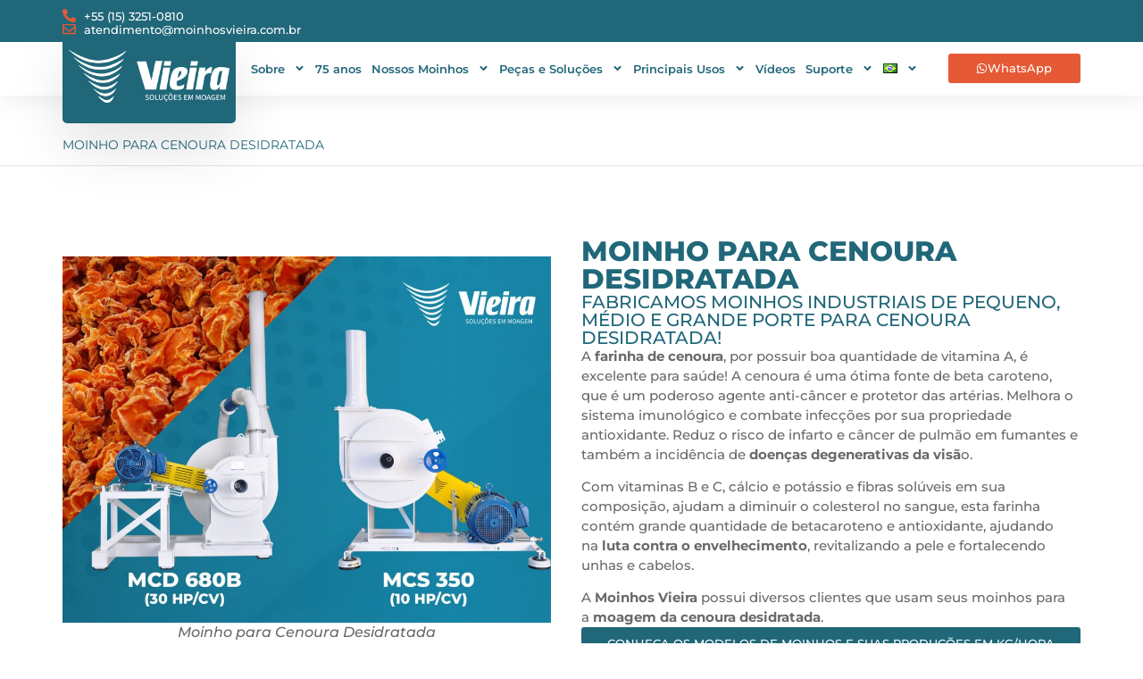

--- FILE ---
content_type: text/html
request_url: https://moinhosvieira.com.br/moinho-para-cenoura-desidratada/
body_size: 27373
content:
<!doctype html>
<html lang="pt-BR">
<head>
<meta charset="UTF-8">
<meta name="viewport" content="width=device-width, initial-scale=1">
<link rel="profile" href="https://gmpg.org/xfn/11">
<title>Moinho para Cenoura Desidratada &#8211; Moinhos Vieira</title>
<meta name='robots' content='max-image-preview:large' />
<style>img:is([sizes="auto" i], [sizes^="auto," i]) { contain-intrinsic-size: 3000px 1500px }</style>
<link rel="alternate" href="https://moinhosvieira.com.br/moinho-para-cenoura-desidratada/" hreflang="pt" />
<link rel="alternate" href="https://moinhosvieira.com.br/en/mill-for-dehydrated-carrot/" hreflang="en" />
<link rel='dns-prefetch' href='//www.googletagmanager.com' />
<link rel="alternate" type="application/rss+xml" title="Feed para Moinhos Vieira &raquo;" href="https://moinhosvieira.com.br/feed/" />
<link rel="alternate" type="application/rss+xml" title="Feed de comentários para Moinhos Vieira &raquo;" href="https://moinhosvieira.com.br/comments/feed/" />
<style id='global-styles-inline-css'>
:root{--wp--preset--aspect-ratio--square: 1;--wp--preset--aspect-ratio--4-3: 4/3;--wp--preset--aspect-ratio--3-4: 3/4;--wp--preset--aspect-ratio--3-2: 3/2;--wp--preset--aspect-ratio--2-3: 2/3;--wp--preset--aspect-ratio--16-9: 16/9;--wp--preset--aspect-ratio--9-16: 9/16;--wp--preset--color--black: #000000;--wp--preset--color--cyan-bluish-gray: #abb8c3;--wp--preset--color--white: #ffffff;--wp--preset--color--pale-pink: #f78da7;--wp--preset--color--vivid-red: #cf2e2e;--wp--preset--color--luminous-vivid-orange: #ff6900;--wp--preset--color--luminous-vivid-amber: #fcb900;--wp--preset--color--light-green-cyan: #7bdcb5;--wp--preset--color--vivid-green-cyan: #00d084;--wp--preset--color--pale-cyan-blue: #8ed1fc;--wp--preset--color--vivid-cyan-blue: #0693e3;--wp--preset--color--vivid-purple: #9b51e0;--wp--preset--gradient--vivid-cyan-blue-to-vivid-purple: linear-gradient(135deg,rgba(6,147,227,1) 0%,rgb(155,81,224) 100%);--wp--preset--gradient--light-green-cyan-to-vivid-green-cyan: linear-gradient(135deg,rgb(122,220,180) 0%,rgb(0,208,130) 100%);--wp--preset--gradient--luminous-vivid-amber-to-luminous-vivid-orange: linear-gradient(135deg,rgba(252,185,0,1) 0%,rgba(255,105,0,1) 100%);--wp--preset--gradient--luminous-vivid-orange-to-vivid-red: linear-gradient(135deg,rgba(255,105,0,1) 0%,rgb(207,46,46) 100%);--wp--preset--gradient--very-light-gray-to-cyan-bluish-gray: linear-gradient(135deg,rgb(238,238,238) 0%,rgb(169,184,195) 100%);--wp--preset--gradient--cool-to-warm-spectrum: linear-gradient(135deg,rgb(74,234,220) 0%,rgb(151,120,209) 20%,rgb(207,42,186) 40%,rgb(238,44,130) 60%,rgb(251,105,98) 80%,rgb(254,248,76) 100%);--wp--preset--gradient--blush-light-purple: linear-gradient(135deg,rgb(255,206,236) 0%,rgb(152,150,240) 100%);--wp--preset--gradient--blush-bordeaux: linear-gradient(135deg,rgb(254,205,165) 0%,rgb(254,45,45) 50%,rgb(107,0,62) 100%);--wp--preset--gradient--luminous-dusk: linear-gradient(135deg,rgb(255,203,112) 0%,rgb(199,81,192) 50%,rgb(65,88,208) 100%);--wp--preset--gradient--pale-ocean: linear-gradient(135deg,rgb(255,245,203) 0%,rgb(182,227,212) 50%,rgb(51,167,181) 100%);--wp--preset--gradient--electric-grass: linear-gradient(135deg,rgb(202,248,128) 0%,rgb(113,206,126) 100%);--wp--preset--gradient--midnight: linear-gradient(135deg,rgb(2,3,129) 0%,rgb(40,116,252) 100%);--wp--preset--font-size--small: 13px;--wp--preset--font-size--medium: 20px;--wp--preset--font-size--large: 36px;--wp--preset--font-size--x-large: 42px;--wp--preset--spacing--20: 0.44rem;--wp--preset--spacing--30: 0.67rem;--wp--preset--spacing--40: 1rem;--wp--preset--spacing--50: 1.5rem;--wp--preset--spacing--60: 2.25rem;--wp--preset--spacing--70: 3.38rem;--wp--preset--spacing--80: 5.06rem;--wp--preset--shadow--natural: 6px 6px 9px rgba(0, 0, 0, 0.2);--wp--preset--shadow--deep: 12px 12px 50px rgba(0, 0, 0, 0.4);--wp--preset--shadow--sharp: 6px 6px 0px rgba(0, 0, 0, 0.2);--wp--preset--shadow--outlined: 6px 6px 0px -3px rgba(255, 255, 255, 1), 6px 6px rgba(0, 0, 0, 1);--wp--preset--shadow--crisp: 6px 6px 0px rgba(0, 0, 0, 1);}:root { --wp--style--global--content-size: 800px;--wp--style--global--wide-size: 1200px; }:where(body) { margin: 0; }.wp-site-blocks > .alignleft { float: left; margin-right: 2em; }.wp-site-blocks > .alignright { float: right; margin-left: 2em; }.wp-site-blocks > .aligncenter { justify-content: center; margin-left: auto; margin-right: auto; }:where(.wp-site-blocks) > * { margin-block-start: 24px; margin-block-end: 0; }:where(.wp-site-blocks) > :first-child { margin-block-start: 0; }:where(.wp-site-blocks) > :last-child { margin-block-end: 0; }:root { --wp--style--block-gap: 24px; }:root :where(.is-layout-flow) > :first-child{margin-block-start: 0;}:root :where(.is-layout-flow) > :last-child{margin-block-end: 0;}:root :where(.is-layout-flow) > *{margin-block-start: 24px;margin-block-end: 0;}:root :where(.is-layout-constrained) > :first-child{margin-block-start: 0;}:root :where(.is-layout-constrained) > :last-child{margin-block-end: 0;}:root :where(.is-layout-constrained) > *{margin-block-start: 24px;margin-block-end: 0;}:root :where(.is-layout-flex){gap: 24px;}:root :where(.is-layout-grid){gap: 24px;}.is-layout-flow > .alignleft{float: left;margin-inline-start: 0;margin-inline-end: 2em;}.is-layout-flow > .alignright{float: right;margin-inline-start: 2em;margin-inline-end: 0;}.is-layout-flow > .aligncenter{margin-left: auto !important;margin-right: auto !important;}.is-layout-constrained > .alignleft{float: left;margin-inline-start: 0;margin-inline-end: 2em;}.is-layout-constrained > .alignright{float: right;margin-inline-start: 2em;margin-inline-end: 0;}.is-layout-constrained > .aligncenter{margin-left: auto !important;margin-right: auto !important;}.is-layout-constrained > :where(:not(.alignleft):not(.alignright):not(.alignfull)){max-width: var(--wp--style--global--content-size);margin-left: auto !important;margin-right: auto !important;}.is-layout-constrained > .alignwide{max-width: var(--wp--style--global--wide-size);}body .is-layout-flex{display: flex;}.is-layout-flex{flex-wrap: wrap;align-items: center;}.is-layout-flex > :is(*, div){margin: 0;}body .is-layout-grid{display: grid;}.is-layout-grid > :is(*, div){margin: 0;}body{padding-top: 0px;padding-right: 0px;padding-bottom: 0px;padding-left: 0px;}a:where(:not(.wp-element-button)){text-decoration: underline;}:root :where(.wp-element-button, .wp-block-button__link){background-color: #32373c;border-width: 0;color: #fff;font-family: inherit;font-size: inherit;line-height: inherit;padding: calc(0.667em + 2px) calc(1.333em + 2px);text-decoration: none;}.has-black-color{color: var(--wp--preset--color--black) !important;}.has-cyan-bluish-gray-color{color: var(--wp--preset--color--cyan-bluish-gray) !important;}.has-white-color{color: var(--wp--preset--color--white) !important;}.has-pale-pink-color{color: var(--wp--preset--color--pale-pink) !important;}.has-vivid-red-color{color: var(--wp--preset--color--vivid-red) !important;}.has-luminous-vivid-orange-color{color: var(--wp--preset--color--luminous-vivid-orange) !important;}.has-luminous-vivid-amber-color{color: var(--wp--preset--color--luminous-vivid-amber) !important;}.has-light-green-cyan-color{color: var(--wp--preset--color--light-green-cyan) !important;}.has-vivid-green-cyan-color{color: var(--wp--preset--color--vivid-green-cyan) !important;}.has-pale-cyan-blue-color{color: var(--wp--preset--color--pale-cyan-blue) !important;}.has-vivid-cyan-blue-color{color: var(--wp--preset--color--vivid-cyan-blue) !important;}.has-vivid-purple-color{color: var(--wp--preset--color--vivid-purple) !important;}.has-black-background-color{background-color: var(--wp--preset--color--black) !important;}.has-cyan-bluish-gray-background-color{background-color: var(--wp--preset--color--cyan-bluish-gray) !important;}.has-white-background-color{background-color: var(--wp--preset--color--white) !important;}.has-pale-pink-background-color{background-color: var(--wp--preset--color--pale-pink) !important;}.has-vivid-red-background-color{background-color: var(--wp--preset--color--vivid-red) !important;}.has-luminous-vivid-orange-background-color{background-color: var(--wp--preset--color--luminous-vivid-orange) !important;}.has-luminous-vivid-amber-background-color{background-color: var(--wp--preset--color--luminous-vivid-amber) !important;}.has-light-green-cyan-background-color{background-color: var(--wp--preset--color--light-green-cyan) !important;}.has-vivid-green-cyan-background-color{background-color: var(--wp--preset--color--vivid-green-cyan) !important;}.has-pale-cyan-blue-background-color{background-color: var(--wp--preset--color--pale-cyan-blue) !important;}.has-vivid-cyan-blue-background-color{background-color: var(--wp--preset--color--vivid-cyan-blue) !important;}.has-vivid-purple-background-color{background-color: var(--wp--preset--color--vivid-purple) !important;}.has-black-border-color{border-color: var(--wp--preset--color--black) !important;}.has-cyan-bluish-gray-border-color{border-color: var(--wp--preset--color--cyan-bluish-gray) !important;}.has-white-border-color{border-color: var(--wp--preset--color--white) !important;}.has-pale-pink-border-color{border-color: var(--wp--preset--color--pale-pink) !important;}.has-vivid-red-border-color{border-color: var(--wp--preset--color--vivid-red) !important;}.has-luminous-vivid-orange-border-color{border-color: var(--wp--preset--color--luminous-vivid-orange) !important;}.has-luminous-vivid-amber-border-color{border-color: var(--wp--preset--color--luminous-vivid-amber) !important;}.has-light-green-cyan-border-color{border-color: var(--wp--preset--color--light-green-cyan) !important;}.has-vivid-green-cyan-border-color{border-color: var(--wp--preset--color--vivid-green-cyan) !important;}.has-pale-cyan-blue-border-color{border-color: var(--wp--preset--color--pale-cyan-blue) !important;}.has-vivid-cyan-blue-border-color{border-color: var(--wp--preset--color--vivid-cyan-blue) !important;}.has-vivid-purple-border-color{border-color: var(--wp--preset--color--vivid-purple) !important;}.has-vivid-cyan-blue-to-vivid-purple-gradient-background{background: var(--wp--preset--gradient--vivid-cyan-blue-to-vivid-purple) !important;}.has-light-green-cyan-to-vivid-green-cyan-gradient-background{background: var(--wp--preset--gradient--light-green-cyan-to-vivid-green-cyan) !important;}.has-luminous-vivid-amber-to-luminous-vivid-orange-gradient-background{background: var(--wp--preset--gradient--luminous-vivid-amber-to-luminous-vivid-orange) !important;}.has-luminous-vivid-orange-to-vivid-red-gradient-background{background: var(--wp--preset--gradient--luminous-vivid-orange-to-vivid-red) !important;}.has-very-light-gray-to-cyan-bluish-gray-gradient-background{background: var(--wp--preset--gradient--very-light-gray-to-cyan-bluish-gray) !important;}.has-cool-to-warm-spectrum-gradient-background{background: var(--wp--preset--gradient--cool-to-warm-spectrum) !important;}.has-blush-light-purple-gradient-background{background: var(--wp--preset--gradient--blush-light-purple) !important;}.has-blush-bordeaux-gradient-background{background: var(--wp--preset--gradient--blush-bordeaux) !important;}.has-luminous-dusk-gradient-background{background: var(--wp--preset--gradient--luminous-dusk) !important;}.has-pale-ocean-gradient-background{background: var(--wp--preset--gradient--pale-ocean) !important;}.has-electric-grass-gradient-background{background: var(--wp--preset--gradient--electric-grass) !important;}.has-midnight-gradient-background{background: var(--wp--preset--gradient--midnight) !important;}.has-small-font-size{font-size: var(--wp--preset--font-size--small) !important;}.has-medium-font-size{font-size: var(--wp--preset--font-size--medium) !important;}.has-large-font-size{font-size: var(--wp--preset--font-size--large) !important;}.has-x-large-font-size{font-size: var(--wp--preset--font-size--x-large) !important;}
:root :where(.wp-block-pullquote){font-size: 1.5em;line-height: 1.6;}
</style>
<!-- <link rel='stylesheet' id='hello-elementor-css' href='https://moinhosvieira.com.br/wp-content/themes/hello-elementor/style.min.css?ver=3.4.3' media='all' /> -->
<!-- <link rel='stylesheet' id='hello-elementor-theme-style-css' href='https://moinhosvieira.com.br/wp-content/themes/hello-elementor/theme.min.css?ver=3.4.3' media='all' /> -->
<!-- <link rel='stylesheet' id='hello-elementor-header-footer-css' href='https://moinhosvieira.com.br/wp-content/themes/hello-elementor/header-footer.min.css?ver=3.4.3' media='all' /> -->
<!-- <link rel='stylesheet' id='elementor-frontend-css' href='https://moinhosvieira.com.br/wp-content/plugins/elementor/assets/css/frontend.min.css?ver=3.29.1' media='all' /> -->
<link rel="stylesheet" type="text/css" href="//moinhosvieira.com.br/wp-content/cache/wpfc-minified/dutjl1v2/c8d74.css" media="all"/>
<link rel='stylesheet' id='elementor-post-12559-css' href='https://moinhosvieira.com.br/wp-content/uploads/elementor/css/post-12559.css?ver=1748453324' media='all' />
<!-- <link rel='stylesheet' id='widget-icon-list-css' href='https://moinhosvieira.com.br/wp-content/plugins/elementor/assets/css/widget-icon-list.min.css?ver=3.29.1' media='all' /> -->
<!-- <link rel='stylesheet' id='widget-image-css' href='https://moinhosvieira.com.br/wp-content/plugins/elementor/assets/css/widget-image.min.css?ver=3.29.1' media='all' /> -->
<!-- <link rel='stylesheet' id='e-animation-fadeInDown-css' href='https://moinhosvieira.com.br/wp-content/plugins/elementor/assets/lib/animations/styles/fadeInDown.min.css?ver=3.29.1' media='all' /> -->
<!-- <link rel='stylesheet' id='widget-nav-menu-css' href='https://moinhosvieira.com.br/wp-content/plugins/pro-elements/assets/css/widget-nav-menu.min.css?ver=3.29.0' media='all' /> -->
<!-- <link rel='stylesheet' id='widget-heading-css' href='https://moinhosvieira.com.br/wp-content/plugins/elementor/assets/css/widget-heading.min.css?ver=3.29.1' media='all' /> -->
<!-- <link rel='stylesheet' id='widget-social-icons-css' href='https://moinhosvieira.com.br/wp-content/plugins/elementor/assets/css/widget-social-icons.min.css?ver=3.29.1' media='all' /> -->
<!-- <link rel='stylesheet' id='e-apple-webkit-css' href='https://moinhosvieira.com.br/wp-content/plugins/elementor/assets/css/conditionals/apple-webkit.min.css?ver=3.29.1' media='all' /> -->
<!-- <link rel='stylesheet' id='e-popup-css' href='https://moinhosvieira.com.br/wp-content/plugins/pro-elements/assets/css/conditionals/popup.min.css?ver=3.29.0' media='all' /> -->
<!-- <link rel='stylesheet' id='font-awesome-5-all-css' href='https://moinhosvieira.com.br/wp-content/plugins/elementor/assets/lib/font-awesome/css/all.min.css?ver=3.29.1' media='all' /> -->
<!-- <link rel='stylesheet' id='font-awesome-4-shim-css' href='https://moinhosvieira.com.br/wp-content/plugins/elementor/assets/lib/font-awesome/css/v4-shims.min.css?ver=3.29.1' media='all' /> -->
<!-- <link rel='stylesheet' id='widget-tabs-css' href='https://moinhosvieira.com.br/wp-content/plugins/elementor/assets/css/widget-tabs.min.css?ver=3.29.1' media='all' /> -->
<!-- <link rel='stylesheet' id='swiper-css' href='https://moinhosvieira.com.br/wp-content/plugins/elementor/assets/lib/swiper/v8/css/swiper.min.css?ver=8.4.5' media='all' /> -->
<!-- <link rel='stylesheet' id='e-swiper-css' href='https://moinhosvieira.com.br/wp-content/plugins/elementor/assets/css/conditionals/e-swiper.min.css?ver=3.29.1' media='all' /> -->
<!-- <link rel='stylesheet' id='widget-media-carousel-css' href='https://moinhosvieira.com.br/wp-content/plugins/pro-elements/assets/css/widget-media-carousel.min.css?ver=3.29.0' media='all' /> -->
<!-- <link rel='stylesheet' id='widget-carousel-module-base-css' href='https://moinhosvieira.com.br/wp-content/plugins/pro-elements/assets/css/widget-carousel-module-base.min.css?ver=3.29.0' media='all' /> -->
<link rel="stylesheet" type="text/css" href="//moinhosvieira.com.br/wp-content/cache/wpfc-minified/kl4e0tj9/83w3v.css" media="all"/>
<link rel='stylesheet' id='elementor-post-2935-css' href='https://moinhosvieira.com.br/wp-content/uploads/elementor/css/post-2935.css?ver=1748478912' media='all' />
<link rel='stylesheet' id='elementor-post-12691-css' href='https://moinhosvieira.com.br/wp-content/uploads/elementor/css/post-12691.css?ver=1748453331' media='all' />
<link rel='stylesheet' id='elementor-post-20659-css' href='https://moinhosvieira.com.br/wp-content/uploads/elementor/css/post-20659.css?ver=1748453325' media='all' />
<link rel='stylesheet' id='elementor-post-20680-css' href='https://moinhosvieira.com.br/wp-content/uploads/elementor/css/post-20680.css?ver=1748453325' media='all' />
<!-- <link rel='stylesheet' id='tablepress-default-css' href='https://moinhosvieira.com.br/wp-content/plugins/tablepress/css/build/default.css?ver=3.1.3' media='all' /> -->
<!-- <link rel='stylesheet' id='elementor-gf-local-montserrat-css' href='https://moinhosvieira.com.br/wp-content/uploads/elementor/google-fonts/css/montserrat.css?ver=1748452390' media='all' /> -->
<link rel="stylesheet" type="text/css" href="//moinhosvieira.com.br/wp-content/cache/wpfc-minified/5dtem9a/840r3.css" media="all"/>
<script src='//moinhosvieira.com.br/wp-content/cache/wpfc-minified/mlx71mtn/40gp.js' type="text/javascript"></script>
<!-- <script src="https://moinhosvieira.com.br/wp-includes/js/jquery/jquery.min.js?ver=3.7.1" id="jquery-core-js"></script> -->
<!-- <script src="https://moinhosvieira.com.br/wp-includes/js/jquery/jquery-migrate.min.js?ver=3.4.1" id="jquery-migrate-js"></script> -->
<!-- <script src="https://moinhosvieira.com.br/wp-content/plugins/elementor/assets/lib/font-awesome/js/v4-shims.min.js?ver=3.29.1" id="font-awesome-4-shim-js"></script> -->
<!-- Snippet da etiqueta do Google (gtag.js) adicionado pelo Site Kit -->
<!-- Snippet do Google Análises adicionado pelo Site Kit -->
<script src="https://www.googletagmanager.com/gtag/js?id=GT-W6NJG4K" id="google_gtagjs-js" async></script>
<script id="google_gtagjs-js-after">
window.dataLayer = window.dataLayer || [];function gtag(){dataLayer.push(arguments);}
gtag("set","linker",{"domains":["moinhosvieira.com.br"]});
gtag("js", new Date());
gtag("set", "developer_id.dZTNiMT", true);
gtag("config", "GT-W6NJG4K");
</script>
<!-- Fim do snippet da etiqueta do Google (gtag.js) adicionado pelo Site Kit -->
<link rel="https://api.w.org/" href="https://moinhosvieira.com.br/wp-json/" /><link rel="alternate" title="JSON" type="application/json" href="https://moinhosvieira.com.br/wp-json/wp/v2/pages/2935" /><link rel="EditURI" type="application/rsd+xml" title="RSD" href="https://moinhosvieira.com.br/xmlrpc.php?rsd" />
<meta name="generator" content="WordPress 6.8.1" />
<link rel="canonical" href="https://moinhosvieira.com.br/moinho-para-cenoura-desidratada/" />
<link rel='shortlink' href='https://moinhosvieira.com.br/?p=2935' />
<link rel="alternate" title="oEmbed (JSON)" type="application/json+oembed" href="https://moinhosvieira.com.br/wp-json/oembed/1.0/embed?url=https%3A%2F%2Fmoinhosvieira.com.br%2Fmoinho-para-cenoura-desidratada%2F" />
<link rel="alternate" title="oEmbed (XML)" type="text/xml+oembed" href="https://moinhosvieira.com.br/wp-json/oembed/1.0/embed?url=https%3A%2F%2Fmoinhosvieira.com.br%2Fmoinho-para-cenoura-desidratada%2F&#038;format=xml" />
<meta name="generator" content="Site Kit by Google 1.153.0" /><meta name="generator" content="Elementor 3.29.1; features: e_font_icon_svg, additional_custom_breakpoints, e_local_google_fonts; settings: css_print_method-external, google_font-enabled, font_display-swap">
<script type="text/javascript">
var _ss = _ss || [];
_ss.push(['_setDomain', 'https://koi-3QN8UOUPKW.marketingautomation.services/net']);
_ss.push(['_setAccount', 'KOI-3TAI3USMG2']);
_ss.push(['_trackPageView']);
window._pa = window._pa || {};
// _pa.orderId = "myOrderId"; // OPTIONAL: attach unique conversion identifier to conversions
// _pa.revenue = "19.99"; // OPTIONAL: attach dynamic purchase values to conversions
// _pa.productId = "myProductId"; // OPTIONAL: Include product ID for use with dynamic ads
(function() {
var ss = document.createElement('script');
ss.type = 'text/javascript'; ss.async = true;
ss.src = ('https:' == document.location.protocol ? 'https://' : 'http://') + 'koi-3QN8UOUPKW.marketingautomation.services/client/ss.js?ver=2.4.0';
var scr = document.getElementsByTagName('script')[0];
scr.parentNode.insertBefore(ss, scr);
})();
</script>
<style>
.e-con.e-parent:nth-of-type(n+4):not(.e-lazyloaded):not(.e-no-lazyload),
.e-con.e-parent:nth-of-type(n+4):not(.e-lazyloaded):not(.e-no-lazyload) * {
background-image: none !important;
}
@media screen and (max-height: 1024px) {
.e-con.e-parent:nth-of-type(n+3):not(.e-lazyloaded):not(.e-no-lazyload),
.e-con.e-parent:nth-of-type(n+3):not(.e-lazyloaded):not(.e-no-lazyload) * {
background-image: none !important;
}
}
@media screen and (max-height: 640px) {
.e-con.e-parent:nth-of-type(n+2):not(.e-lazyloaded):not(.e-no-lazyload),
.e-con.e-parent:nth-of-type(n+2):not(.e-lazyloaded):not(.e-no-lazyload) * {
background-image: none !important;
}
}
</style>
<link rel="icon" href="https://moinhosvieira.com.br/wp-content/uploads/2023/01/cropped-MicrosoftTeams-image-2-32x32.png" sizes="32x32" />
<link rel="icon" href="https://moinhosvieira.com.br/wp-content/uploads/2023/01/cropped-MicrosoftTeams-image-2-192x192.png" sizes="192x192" />
<link rel="apple-touch-icon" href="https://moinhosvieira.com.br/wp-content/uploads/2023/01/cropped-MicrosoftTeams-image-2-180x180.png" />
<meta name="msapplication-TileImage" content="https://moinhosvieira.com.br/wp-content/uploads/2023/01/cropped-MicrosoftTeams-image-2-270x270.png" />
</head>
<body class="wp-singular page-template page-template-elementor_header_footer page page-id-2935 wp-custom-logo wp-embed-responsive wp-theme-hello-elementor hello-elementor-default elementor-default elementor-template-full-width elementor-kit-12559 elementor-page elementor-page-2935">
<a class="skip-link screen-reader-text" href="#content">Ir para o conteúdo</a>
<div data-elementor-type="header" data-elementor-id="12691" class="elementor elementor-12691 elementor-location-header" data-elementor-post-type="elementor_library">
<div class="elementor-element elementor-element-7a3bed99 e-flex e-con-boxed e-con e-parent" data-id="7a3bed99" data-element_type="container" data-settings="{&quot;background_background&quot;:&quot;classic&quot;}">
<div class="e-con-inner">
<div class="elementor-element elementor-element-13a4c0eb e-con-full e-flex e-con e-child" data-id="13a4c0eb" data-element_type="container">
<div class="elementor-element elementor-element-642974f7 elementor-icon-list--layout-inline elementor-mobile-align-center elementor-list-item-link-full_width elementor-widget elementor-widget-icon-list" data-id="642974f7" data-element_type="widget" data-widget_type="icon-list.default">
<div class="elementor-widget-container">
<ul class="elementor-icon-list-items elementor-inline-items">
<li class="elementor-icon-list-item elementor-inline-item">
<a href="https://wa.me/551532510810">
<span class="elementor-icon-list-icon">
<svg aria-hidden="true" class="e-font-icon-svg e-fas-phone-alt" viewBox="0 0 512 512" xmlns="http://www.w3.org/2000/svg"><path d="M497.39 361.8l-112-48a24 24 0 0 0-28 6.9l-49.6 60.6A370.66 370.66 0 0 1 130.6 204.11l60.6-49.6a23.94 23.94 0 0 0 6.9-28l-48-112A24.16 24.16 0 0 0 122.6.61l-104 24A24 24 0 0 0 0 48c0 256.5 207.9 464 464 464a24 24 0 0 0 23.4-18.6l24-104a24.29 24.29 0 0 0-14.01-27.6z"></path></svg>						</span>
<span class="elementor-icon-list-text">+55 (15) 3251-0810</span>
</a>
</li>
<li class="elementor-icon-list-item elementor-inline-item">
<a href="mailto:contato@moinhosvieira.com.br">
<span class="elementor-icon-list-icon">
<svg aria-hidden="true" class="e-font-icon-svg e-far-envelope" viewBox="0 0 512 512" xmlns="http://www.w3.org/2000/svg"><path d="M464 64H48C21.49 64 0 85.49 0 112v288c0 26.51 21.49 48 48 48h416c26.51 0 48-21.49 48-48V112c0-26.51-21.49-48-48-48zm0 48v40.805c-22.422 18.259-58.168 46.651-134.587 106.49-16.841 13.247-50.201 45.072-73.413 44.701-23.208.375-56.579-31.459-73.413-44.701C106.18 199.465 70.425 171.067 48 152.805V112h416zM48 400V214.398c22.914 18.251 55.409 43.862 104.938 82.646 21.857 17.205 60.134 55.186 103.062 54.955 42.717.231 80.509-37.199 103.053-54.947 49.528-38.783 82.032-64.401 104.947-82.653V400H48z"></path></svg>						</span>
<span class="elementor-icon-list-text">atendimento@moinhosvieira.com.br</span>
</a>
</li>
</ul>
</div>
</div>
</div>
</div>
</div>
<div class="elementor-element elementor-element-7573f22d e-flex e-con-boxed e-con e-parent" data-id="7573f22d" data-element_type="container" data-settings="{&quot;background_background&quot;:&quot;classic&quot;}">
<div class="e-con-inner">
<div class="elementor-element elementor-element-6e721c27 e-flex e-con-boxed e-con e-child" data-id="6e721c27" data-element_type="container">
<div class="e-con-inner">
<div class="elementor-element elementor-element-3757cfcb e-flex e-con-boxed e-con e-child" data-id="3757cfcb" data-element_type="container">
<div class="e-con-inner">
<div class="elementor-element elementor-element-4cf18a09 animated-fast e-con-full e-flex elementor-invisible e-con e-child" data-id="4cf18a09" data-element_type="container" data-settings="{&quot;background_background&quot;:&quot;classic&quot;,&quot;animation&quot;:&quot;fadeInDown&quot;,&quot;animation_delay&quot;:200}">
<div class="elementor-element elementor-element-5cc26bcb elementor-widget__width-inherit elementor-widget elementor-widget-image" data-id="5cc26bcb" data-element_type="widget" data-widget_type="image.default">
<div class="elementor-widget-container">
<a href="https://moinhosvieira.com.br">
<img width="300" height="104" src="https://moinhosvieira.com.br/wp-content/uploads/2023/07/Logo-vieira-branco-1-2.png" class="attachment-full size-full wp-image-12608" alt="" />								</a>
</div>
</div>
</div>
<div class="elementor-element elementor-element-573eb62b elementor-nav-menu__align-start elementor-nav-menu--stretch elementor-widget__width-initial elementor-nav-menu--dropdown-tablet elementor-nav-menu__text-align-aside elementor-nav-menu--toggle elementor-nav-menu--burger elementor-widget elementor-widget-nav-menu" data-id="573eb62b" data-element_type="widget" data-settings="{&quot;submenu_icon&quot;:{&quot;value&quot;:&quot;&lt;svg class=\&quot;e-font-icon-svg e-fas-angle-down\&quot; viewBox=\&quot;0 0 320 512\&quot; xmlns=\&quot;http:\/\/www.w3.org\/2000\/svg\&quot;&gt;&lt;path d=\&quot;M143 352.3L7 216.3c-9.4-9.4-9.4-24.6 0-33.9l22.6-22.6c9.4-9.4 24.6-9.4 33.9 0l96.4 96.4 96.4-96.4c9.4-9.4 24.6-9.4 33.9 0l22.6 22.6c9.4 9.4 9.4 24.6 0 33.9l-136 136c-9.2 9.4-24.4 9.4-33.8 0z\&quot;&gt;&lt;\/path&gt;&lt;\/svg&gt;&quot;,&quot;library&quot;:&quot;fa-solid&quot;},&quot;full_width&quot;:&quot;stretch&quot;,&quot;layout&quot;:&quot;horizontal&quot;,&quot;toggle&quot;:&quot;burger&quot;}" data-widget_type="nav-menu.default">
<div class="elementor-widget-container">
<nav aria-label="Menu" class="elementor-nav-menu--main elementor-nav-menu__container elementor-nav-menu--layout-horizontal e--pointer-underline e--animation-slide">
<ul id="menu-1-573eb62b" class="elementor-nav-menu"><li class="menu-item menu-item-type-custom menu-item-object-custom menu-item-has-children menu-item-13450"><a href="https://moinhosvieira.com.br/sobre-nos/" class="elementor-item">Sobre</a>
<ul class="sub-menu elementor-nav-menu--dropdown">
<li class="menu-item menu-item-type-post_type menu-item-object-page menu-item-13452"><a href="https://moinhosvieira.com.br/vieira-em-numeros/" class="elementor-sub-item">Vieira em Números</a></li>
<li class="menu-item menu-item-type-post_type menu-item-object-page menu-item-13453"><a href="https://moinhosvieira.com.br/historia/" class="elementor-sub-item">História</a></li>
<li class="menu-item menu-item-type-post_type menu-item-object-page menu-item-13454"><a href="https://moinhosvieira.com.br/feiras/" class="elementor-sub-item">Feiras</a></li>
<li class="menu-item menu-item-type-custom menu-item-object-custom menu-item-20754"><a href="https://moinhosvieira.com.br/clientes-moinhos-vieira-brasil/" class="elementor-sub-item">Clientes</a></li>
<li class="menu-item menu-item-type-post_type menu-item-object-page menu-item-13455"><a href="https://moinhosvieira.com.br/sala-de-imprensa/" class="elementor-sub-item">Sala de Imprensa</a></li>
</ul>
</li>
<li class="menu-item menu-item-type-post_type menu-item-object-page menu-item-13456"><a href="https://moinhosvieira.com.br/75-anos/" class="elementor-item">75 anos</a></li>
<li class="menu-item menu-item-type-post_type menu-item-object-page menu-item-has-children menu-item-13458"><a href="https://moinhosvieira.com.br/nossos-moinhos/" class="elementor-item">Nossos Moinhos</a>
<ul class="sub-menu elementor-nav-menu--dropdown">
<li class="menu-item menu-item-type-custom menu-item-object-custom menu-item-has-children menu-item-13459"><a href="#" class="elementor-sub-item elementor-item-anchor">Moinhos Vieira MCS</a>
<ul class="sub-menu elementor-nav-menu--dropdown">
<li class="menu-item menu-item-type-post_type menu-item-object-page menu-item-20772"><a href="https://moinhosvieira.com.br/moinho-de-martelo-vieira-mcs-190-3-cv/" class="elementor-sub-item">Moinho Vieira MCS 190 (3 cv)</a></li>
<li class="menu-item menu-item-type-post_type menu-item-object-page menu-item-19609"><a href="https://moinhosvieira.com.br/moinho-de-martelo-vieira-mcs-280-5cv/" class="elementor-sub-item">Moinho  Vieira MCS 280 (5 cv)</a></li>
<li class="menu-item menu-item-type-post_type menu-item-object-page menu-item-16742"><a href="https://moinhosvieira.com.br/moinho-de-martelo-vieira-mcs-350-10-cv/" class="elementor-sub-item">Moinho Vieira MCS 350 (10 cv)</a></li>
</ul>
</li>
<li class="menu-item menu-item-type-custom menu-item-object-custom menu-item-has-children menu-item-13468"><a href="#" class="elementor-sub-item elementor-item-anchor">Moinhos Vieira MCD</a>
<ul class="sub-menu elementor-nav-menu--dropdown">
<li class="menu-item menu-item-type-post_type menu-item-object-page menu-item-16747"><a href="https://moinhosvieira.com.br/moinho-de-martelo-vieira-mcd-530-20-cv/" class="elementor-sub-item">Moinho Vieira MCD 530 ( 20 cv)</a></li>
<li class="menu-item menu-item-type-post_type menu-item-object-page menu-item-16745"><a href="https://moinhosvieira.com.br/moinho-de-martelo-vieira-mcd-680b-30-cv/" class="elementor-sub-item">Moinho Vieira MCD 680B (30 cv)</a></li>
<li class="menu-item menu-item-type-post_type menu-item-object-page menu-item-16746"><a href="https://moinhosvieira.com.br/moinho-de-martelo-vieira-mcd-680a-60-cv/" class="elementor-sub-item">Moinho Vieira MCD 680A (60 cv)</a></li>
<li class="menu-item menu-item-type-post_type menu-item-object-page menu-item-16748"><a href="https://moinhosvieira.com.br/moinho-de-martelo-vieira-mcd-950-100-cv/" class="elementor-sub-item">Moinho Vieira MCD 950 ( 100 cv)</a></li>
</ul>
</li>
<li class="menu-item menu-item-type-custom menu-item-object-custom menu-item-has-children menu-item-13469"><a href="#" class="elementor-sub-item elementor-item-anchor">Moinhos Vieira MCO</a>
<ul class="sub-menu elementor-nav-menu--dropdown">
<li class="menu-item menu-item-type-post_type menu-item-object-page menu-item-13464"><a href="https://moinhosvieira.com.br/moinho-vieira-mco-260-5-cv/" class="elementor-sub-item">Moinho Vieira MCO 260 (5 cv)</a></li>
<li class="menu-item menu-item-type-post_type menu-item-object-page menu-item-13465"><a href="https://moinhosvieira.com.br/moinho-vieira-mco-520-12-5-cv/" class="elementor-sub-item">Moinho Vieira MCO 520 ( 12.5 cv)</a></li>
</ul>
</li>
</ul>
</li>
<li class="menu-item menu-item-type-custom menu-item-object-custom menu-item-has-children menu-item-13470"><a href="#" class="elementor-item elementor-item-anchor">Peças e Soluções</a>
<ul class="sub-menu elementor-nav-menu--dropdown">
<li class="menu-item menu-item-type-post_type menu-item-object-page menu-item-13471"><a href="https://moinhosvieira.com.br/peneiras-para-moinhos/" class="elementor-sub-item">Peneiras para Moinho</a></li>
<li class="menu-item menu-item-type-post_type menu-item-object-page menu-item-13473"><a href="https://moinhosvieira.com.br/martelos-para-moinhos/" class="elementor-sub-item">Martelos para Moinhos</a></li>
<li class="menu-item menu-item-type-post_type menu-item-object-page menu-item-13472"><a href="https://moinhosvieira.com.br/pecas-de-reposicao/" class="elementor-sub-item">Peças de Reposição</a></li>
</ul>
</li>
<li class="menu-item menu-item-type-custom menu-item-object-custom current-menu-ancestor menu-item-has-children menu-item-13474"><a href="#" class="elementor-item elementor-item-anchor">Principais Usos</a>
<ul class="sub-menu elementor-nav-menu--dropdown">
<li class="menu-item menu-item-type-custom menu-item-object-custom menu-item-has-children menu-item-13475"><a href="#" class="elementor-sub-item elementor-item-anchor">Grãos e Cereais</a>
<ul class="sub-menu elementor-nav-menu--dropdown">
<li class="menu-item menu-item-type-post_type menu-item-object-page menu-item-13484"><a href="https://moinhosvieira.com.br/moinho-para-amaranto/" class="elementor-sub-item">Moinho para Amaranto</a></li>
<li class="menu-item menu-item-type-post_type menu-item-object-page menu-item-16505"><a href="https://moinhosvieira.com.br/moinho-para-farinha-de-arroz/" class="elementor-sub-item">Moinho para Arroz</a></li>
<li class="menu-item menu-item-type-post_type menu-item-object-page menu-item-13485"><a href="https://moinhosvieira.com.br/moinho-para-aveia/" class="elementor-sub-item">Moinho para Aveia</a></li>
<li class="menu-item menu-item-type-post_type menu-item-object-page menu-item-16506"><a href="https://moinhosvieira.com.br/moinho-para-amido-de-milho/" class="elementor-sub-item">Moinho para Amido de Milho</a></li>
<li class="menu-item menu-item-type-post_type menu-item-object-page menu-item-13486"><a href="https://moinhosvieira.com.br/moinho-para-cevada/" class="elementor-sub-item">Moinho para Cevada</a></li>
<li class="menu-item menu-item-type-post_type menu-item-object-page menu-item-13483"><a href="https://moinhosvieira.com.br/moinho-para-centeio-integral/" class="elementor-sub-item">Moinho para Centeio Integral</a></li>
<li class="menu-item menu-item-type-post_type menu-item-object-page menu-item-13487"><a href="https://moinhosvieira.com.br/moinho-para-chia/" class="elementor-sub-item">Moinho para Chia</a></li>
<li class="menu-item menu-item-type-post_type menu-item-object-page menu-item-13488"><a href="https://moinhosvieira.com.br/moinho-para-colorau/" class="elementor-sub-item">Moinho para Colorau</a></li>
<li class="menu-item menu-item-type-post_type menu-item-object-page menu-item-16507"><a href="https://moinhosvieira.com.br/moinho-para-farelo-de-soja-desengordurado/" class="elementor-sub-item">Moinho para Farelo de Soja</a></li>
<li class="menu-item menu-item-type-post_type menu-item-object-page menu-item-16508"><a href="https://moinhosvieira.com.br/moinho-para-feijao-japones/" class="elementor-sub-item">Moinho para Feijão Japonês</a></li>
<li class="menu-item menu-item-type-post_type menu-item-object-page menu-item-13490"><a href="https://moinhosvieira.com.br/moinho-para-feijao-branco/" class="elementor-sub-item">Moinho para Feijão Branco</a></li>
<li class="menu-item menu-item-type-post_type menu-item-object-page menu-item-13491"><a href="https://moinhosvieira.com.br/moinho-para-grao-de-bico/" class="elementor-sub-item">Moinho para Grão de Bico</a></li>
<li class="menu-item menu-item-type-post_type menu-item-object-page menu-item-13492"><a href="https://moinhosvieira.com.br/moinho-para-guarana-em-po/" class="elementor-sub-item">Moinho para Guaraná em Pó</a></li>
<li class="menu-item menu-item-type-post_type menu-item-object-page menu-item-13493"><a href="https://moinhosvieira.com.br/moinho-para-linhaca/" class="elementor-sub-item">Moinho para Linhaça</a></li>
<li class="menu-item menu-item-type-post_type menu-item-object-page menu-item-13494"><a href="https://moinhosvieira.com.br/moinho-para-maca-peruana/" class="elementor-sub-item">Moinho para Maca Peruana</a></li>
<li class="menu-item menu-item-type-post_type menu-item-object-page menu-item-13495"><a href="https://moinhosvieira.com.br/moinho-para-milho/" class="elementor-sub-item">Moinho para Milho</a></li>
<li class="menu-item menu-item-type-post_type menu-item-object-page menu-item-13496"><a href="https://moinhosvieira.com.br/moinho-para-painco/" class="elementor-sub-item">Moinho para Painço</a></li>
<li class="menu-item menu-item-type-post_type menu-item-object-page menu-item-13497"><a href="https://moinhosvieira.com.br/moinho-para-quinoa/" class="elementor-sub-item">Moinho para Quinoa</a></li>
<li class="menu-item menu-item-type-post_type menu-item-object-page menu-item-13498"><a href="https://moinhosvieira.com.br/moinho-para-soja-torrada-inativada/" class="elementor-sub-item">Moinho para Soja Torrada Inativada</a></li>
<li class="menu-item menu-item-type-post_type menu-item-object-page menu-item-13499"><a href="https://moinhosvieira.com.br/moinho-para-trigo-integral/" class="elementor-sub-item">Moinho para Trigo Integral</a></li>
<li class="menu-item menu-item-type-post_type menu-item-object-page menu-item-13500"><a href="https://moinhosvieira.com.br/moinho-para-urucum/" class="elementor-sub-item">Moinho para Urucum</a></li>
</ul>
</li>
<li class="menu-item menu-item-type-custom menu-item-object-custom menu-item-has-children menu-item-13501"><a href="#" class="elementor-sub-item elementor-item-anchor">Especiarias</a>
<ul class="sub-menu elementor-nav-menu--dropdown">
<li class="menu-item menu-item-type-post_type menu-item-object-page menu-item-13502"><a href="https://moinhosvieira.com.br/moinho-para-acafrao-da-terra/" class="elementor-sub-item">Moinho para Açafrão da Terra</a></li>
<li class="menu-item menu-item-type-post_type menu-item-object-page menu-item-16509"><a href="https://moinhosvieira.com.br/moinho-para-alecrim/" class="elementor-sub-item">Moinho para Alecrim</a></li>
<li class="menu-item menu-item-type-post_type menu-item-object-page menu-item-13503"><a href="https://moinhosvieira.com.br/moinho-para-alho-desidratado/" class="elementor-sub-item">Moinho para Alho Desidratado</a></li>
<li class="menu-item menu-item-type-post_type menu-item-object-page menu-item-13504"><a href="https://moinhosvieira.com.br/moinho-para-canela/" class="elementor-sub-item">Moinho para Canela</a></li>
<li class="menu-item menu-item-type-post_type menu-item-object-page menu-item-13505"><a href="https://moinhosvieira.com.br/moinho-para-cardamomo/" class="elementor-sub-item">Moinho para Cardomomo</a></li>
<li class="menu-item menu-item-type-post_type menu-item-object-page menu-item-16510"><a href="https://moinhosvieira.com.br/moinho-para-cebola/" class="elementor-sub-item">Moinho para Cebola</a></li>
<li class="menu-item menu-item-type-post_type menu-item-object-page menu-item-13506"><a href="https://moinhosvieira.com.br/moinho-para-cebola-desidratada/" class="elementor-sub-item">Moinho para Cebola Desidratada</a></li>
<li class="menu-item menu-item-type-post_type menu-item-object-page menu-item-13507"><a href="https://moinhosvieira.com.br/moinho-para-coentro/" class="elementor-sub-item">Moinho para Coentro</a></li>
<li class="menu-item menu-item-type-post_type menu-item-object-page menu-item-13508"><a href="https://moinhosvieira.com.br/moinho-para-cominho/" class="elementor-sub-item">Moinho para Cominho</a></li>
<li class="menu-item menu-item-type-post_type menu-item-object-page menu-item-13509"><a href="https://moinhosvieira.com.br/moinho-para-condimentos/" class="elementor-sub-item">Moinho para Condimentos</a></li>
<li class="menu-item menu-item-type-post_type menu-item-object-page menu-item-13510"><a href="https://moinhosvieira.com.br/moinho-para-cravo/" class="elementor-sub-item">Moinho para Cravo</a></li>
<li class="menu-item menu-item-type-post_type menu-item-object-page menu-item-13511"><a href="https://moinhosvieira.com.br/moinho-para-folha-de-louro/" class="elementor-sub-item">Moinho para Folha de Louro</a></li>
<li class="menu-item menu-item-type-post_type menu-item-object-page menu-item-13512"><a href="https://moinhosvieira.com.br/moinho-para-manjericao/" class="elementor-sub-item">Moinho para Manjericão</a></li>
<li class="menu-item menu-item-type-post_type menu-item-object-page menu-item-13513"><a href="https://moinhosvieira.com.br/moinho-para-mostarda/" class="elementor-sub-item">Moinho para Mostarda</a></li>
<li class="menu-item menu-item-type-post_type menu-item-object-page menu-item-13514"><a href="https://moinhosvieira.com.br/moinho-para-noz-moscada/" class="elementor-sub-item">Moinho para Noz Moscada</a></li>
<li class="menu-item menu-item-type-post_type menu-item-object-page menu-item-13515"><a href="https://moinhosvieira.com.br/moinho-para-oregano/" class="elementor-sub-item">Moinho para Orégano</a></li>
<li class="menu-item menu-item-type-post_type menu-item-object-page menu-item-13516"><a href="https://moinhosvieira.com.br/moinho-para-paprica-doce-e-picante/" class="elementor-sub-item">Moinho para Paprica Doce e Picante</a></li>
<li class="menu-item menu-item-type-post_type menu-item-object-page menu-item-13517"><a href="https://moinhosvieira.com.br/moinho-para-pimenta-do-reino/" class="elementor-sub-item">Moinho para Pimenta do Reino</a></li>
<li class="menu-item menu-item-type-post_type menu-item-object-page menu-item-13518"><a href="https://moinhosvieira.com.br/moinho-para-salsa-e-salsinha/" class="elementor-sub-item">Moinho para Salsa e Salsinha</a></li>
<li class="menu-item menu-item-type-post_type menu-item-object-page menu-item-13519"><a href="https://moinhosvieira.com.br/moinho-para-tomilho/" class="elementor-sub-item">Moinho para Tomilho</a></li>
</ul>
</li>
<li class="menu-item menu-item-type-custom menu-item-object-custom current-menu-ancestor current-menu-parent menu-item-has-children menu-item-13520"><a href="#" class="elementor-sub-item elementor-item-anchor">Desidratados</a>
<ul class="sub-menu elementor-nav-menu--dropdown">
<li class="menu-item menu-item-type-post_type menu-item-object-page menu-item-13532"><a href="https://moinhosvieira.com.br/moinho-para-acucar-cristal/" class="elementor-sub-item">Moinho para Açúcar Cristal</a></li>
<li class="menu-item menu-item-type-post_type menu-item-object-page menu-item-13521"><a href="https://moinhosvieira.com.br/moinho-para-aparas-de-macarrao/" class="elementor-sub-item">Moinho para Aparas de Macarrão</a></li>
<li class="menu-item menu-item-type-post_type menu-item-object-page menu-item-13522"><a href="https://moinhosvieira.com.br/moinho-para-banana-verde-desidratada/" class="elementor-sub-item">Moinho para Banana Verde Desidratada</a></li>
<li class="menu-item menu-item-type-post_type menu-item-object-page menu-item-13523"><a href="https://moinhosvieira.com.br/moinho-para-batata-doce-desidratada/" class="elementor-sub-item">Moinho para Batata Doce Desidratada</a></li>
<li class="menu-item menu-item-type-post_type menu-item-object-page menu-item-13524"><a href="https://moinhosvieira.com.br/moinho-para-berinjela-desidratada/" class="elementor-sub-item">Moinho para Berinjela Desidratada</a></li>
<li class="menu-item menu-item-type-post_type menu-item-object-page menu-item-13525"><a href="https://moinhosvieira.com.br/moinho-para-caroco-de-acai/" class="elementor-sub-item">Moinho para Caroço de Açaí</a></li>
<li class="menu-item menu-item-type-post_type menu-item-object-page menu-item-13526"><a href="https://moinhosvieira.com.br/moinho-para-casca-de-maracuja-desidratada/" class="elementor-sub-item">Moinho para Casca de Maracujá Desidratada</a></li>
<li class="menu-item menu-item-type-post_type menu-item-object-page current-menu-item page_item page-item-2935 current_page_item menu-item-13527"><a href="https://moinhosvieira.com.br/moinho-para-cenoura-desidratada/" aria-current="page" class="elementor-sub-item elementor-item-active">Moinho para Cenoura Desidratada</a></li>
<li class="menu-item menu-item-type-post_type menu-item-object-page menu-item-13528"><a href="https://moinhosvieira.com.br/moinho-para-cha-verde/" class="elementor-sub-item">Moinho para Chá Verde</a></li>
<li class="menu-item menu-item-type-post_type menu-item-object-page menu-item-13529"><a href="https://moinhosvieira.com.br/moinho-para-ervas-finas/" class="elementor-sub-item">Moinho para Ervas Finas</a></li>
<li class="menu-item menu-item-type-post_type menu-item-object-page menu-item-13530"><a href="https://moinhosvieira.com.br/moinho-para-ervilha-seca/" class="elementor-sub-item">Moinho para Ervilha Seca</a></li>
<li class="menu-item menu-item-type-post_type menu-item-object-page menu-item-13531"><a href="https://moinhosvieira.com.br/moinho-para-folha-de-neem/" class="elementor-sub-item">Moinho para Folha de Neem</a></li>
<li class="menu-item menu-item-type-post_type menu-item-object-page menu-item-13533"><a href="https://moinhosvieira.com.br/moinho-para-marapuama/" class="elementor-sub-item">Moinho para Marapuama</a></li>
<li class="menu-item menu-item-type-post_type menu-item-object-page menu-item-13534"><a href="https://moinhosvieira.com.br/moinho-para-mesocarpo-do-babacu/" class="elementor-sub-item">Moinho para Mesocarpo do Babaçu</a></li>
<li class="menu-item menu-item-type-post_type menu-item-object-page menu-item-13535"><a href="https://moinhosvieira.com.br/moinho-para-moringa-oleifera/" class="elementor-sub-item">Moinho para Moringa Oleífera</a></li>
<li class="menu-item menu-item-type-post_type menu-item-object-page menu-item-13536"><a href="https://moinhosvieira.com.br/moinho-para-ora-pro-nobis/" class="elementor-sub-item">Moinho para Ora-pro-nóbis</a></li>
<li class="menu-item menu-item-type-post_type menu-item-object-page menu-item-16511"><a href="https://moinhosvieira.com.br/moinho-para-semente-de-nespoli/" class="elementor-sub-item">Moinho para Semente de Nespoli</a></li>
<li class="menu-item menu-item-type-post_type menu-item-object-page menu-item-13537"><a href="https://moinhosvieira.com.br/moinho-para-semente-de-uva/" class="elementor-sub-item">Moinho para Semente de Uva</a></li>
<li class="menu-item menu-item-type-post_type menu-item-object-page menu-item-13538"><a href="https://moinhosvieira.com.br/moinho-para-tapioca/" class="elementor-sub-item">Moinho para Tapioca</a></li>
</ul>
</li>
<li class="menu-item menu-item-type-custom menu-item-object-custom menu-item-has-children menu-item-13539"><a href="#" class="elementor-sub-item elementor-item-anchor">Oleaginosos</a>
<ul class="sub-menu elementor-nav-menu--dropdown">
<li class="menu-item menu-item-type-post_type menu-item-object-page menu-item-13540"><a href="https://moinhosvieira.com.br/moinho-para-acucar-mascavo/" class="elementor-sub-item">Moinho para Açúcar Mascavo</a></li>
<li class="menu-item menu-item-type-post_type menu-item-object-page menu-item-13541"><a href="https://moinhosvieira.com.br/moinho-para-amendoas/" class="elementor-sub-item">Moinho para Amêndoas</a></li>
<li class="menu-item menu-item-type-post_type menu-item-object-page menu-item-16512"><a href="https://moinhosvieira.com.br/moinho-para-amendoa-caramelizada/" class="elementor-sub-item">Moinho para Amêndoa Caramelizada</a></li>
<li class="menu-item menu-item-type-post_type menu-item-object-page menu-item-13542"><a href="https://moinhosvieira.com.br/moinho-para-amendoim/" class="elementor-sub-item">Moinho para Amendoim</a></li>
<li class="menu-item menu-item-type-post_type menu-item-object-page menu-item-13543"><a href="https://moinhosvieira.com.br/moinho-para-castanha-de-caju/" class="elementor-sub-item">Moinho para Castanha de Cajú</a></li>
<li class="menu-item menu-item-type-post_type menu-item-object-page menu-item-13544"><a href="https://moinhosvieira.com.br/moinhos-para-castanha-do-para/" class="elementor-sub-item">Moinho para Castanha do Pará Brasil</a></li>
<li class="menu-item menu-item-type-post_type menu-item-object-page menu-item-13545"><a href="https://moinhosvieira.com.br/moinho-para-chocolate-em-pedacos/" class="elementor-sub-item">Moinho para Chocolate em Pedaços</a></li>
<li class="menu-item menu-item-type-post_type menu-item-object-page menu-item-13546"><a href="https://moinhosvieira.com.br/moinho-para-gergelim/" class="elementor-sub-item">Moinho para Gergelim</a></li>
<li class="menu-item menu-item-type-post_type menu-item-object-page menu-item-13547"><a href="https://moinhosvieira.com.br/moinho-para-goji-berry/" class="elementor-sub-item">Moinho para Goji Berry</a></li>
<li class="menu-item menu-item-type-post_type menu-item-object-page menu-item-13548"><a href="https://moinhosvieira.com.br/moinho-para-levedura-de-cana/" class="elementor-sub-item">Moinho para Levedura de Cana</a></li>
<li class="menu-item menu-item-type-post_type menu-item-object-page menu-item-13549"><a href="https://moinhosvieira.com.br/moinho-para-maca-desidratada/" class="elementor-sub-item">Moinho para Maçã Desidratada</a></li>
<li class="menu-item menu-item-type-post_type menu-item-object-page menu-item-13550"><a href="https://moinhosvieira.com.br/moinho-para-nibs-de-cacau/" class="elementor-sub-item">Moinho para Nibs de Cacau</a></li>
<li class="menu-item menu-item-type-post_type menu-item-object-page menu-item-13551"><a href="https://moinhosvieira.com.br/moinho-para-nozes/" class="elementor-sub-item">Moinho para Nozes</a></li>
<li class="menu-item menu-item-type-post_type menu-item-object-page menu-item-13552"><a href="https://moinhosvieira.com.br/moinho-para-pistache/" class="elementor-sub-item">Moinho para Pistache</a></li>
<li class="menu-item menu-item-type-post_type menu-item-object-page menu-item-13553"><a href="https://moinhosvieira.com.br/moinho-para-reprocesso-de-cookies/" class="elementor-sub-item">Moinho para Reprocesso de Cookies</a></li>
<li class="menu-item menu-item-type-post_type menu-item-object-page menu-item-13554"><a href="https://moinhosvieira.com.br/moinho-para-semente-de-girassol/" class="elementor-sub-item">Moinho para Semente de Girassol</a></li>
</ul>
</li>
<li class="menu-item menu-item-type-custom menu-item-object-custom menu-item-has-children menu-item-13555"><a href="#" class="elementor-sub-item elementor-item-anchor">Outras Aplicações</a>
<ul class="sub-menu elementor-nav-menu--dropdown">
<li class="menu-item menu-item-type-post_type menu-item-object-page menu-item-14116"><a href="https://moinhosvieira.com.br/moinho-para-arroz-inoculado/" class="elementor-sub-item">Moinho para Arroz Inoculado</a></li>
<li class="menu-item menu-item-type-custom menu-item-object-custom menu-item-14120"><a href="https://moinhosvieira.com.br/moinho-para-acido-citrico/" class="elementor-sub-item">Moinho para Ácido Cítrico</a></li>
<li class="menu-item menu-item-type-post_type menu-item-object-page menu-item-14121"><a href="https://moinhosvieira.com.br/moinho-para-benzoato-de-sodio/" class="elementor-sub-item">Moinho para Benzoato de Sódio</a></li>
<li class="menu-item menu-item-type-post_type menu-item-object-page menu-item-14118"><a href="https://moinhosvieira.com.br/moinho-para-bicarbonato-de-sodio/" class="elementor-sub-item">Moinho para Bicarbonato de Sódio</a></li>
<li class="menu-item menu-item-type-post_type menu-item-object-page menu-item-16520"><a href="https://moinhosvieira.com.br/moinho-para-carvao-vegetal/" class="elementor-sub-item">Moinho para Carvão Vegetal</a></li>
<li class="menu-item menu-item-type-post_type menu-item-object-page menu-item-16521"><a href="https://moinhosvieira.com.br/moinho-para-casca-de-arroz/" class="elementor-sub-item">Moinho para Casca de Arroz</a></li>
<li class="menu-item menu-item-type-post_type menu-item-object-page menu-item-13774"><a href="https://moinhosvieira.com.br/moinho-para-casca-de-cacau/" class="elementor-sub-item">Moinho para Casca de Cacau</a></li>
<li class="menu-item menu-item-type-post_type menu-item-object-page menu-item-13775"><a href="https://moinhosvieira.com.br/moinho-para-farinha-de-sangue/" class="elementor-sub-item">Moinho para Farinha de Sangue</a></li>
<li class="menu-item menu-item-type-post_type menu-item-object-page menu-item-13776"><a href="https://moinhosvieira.com.br/moinho-para-farinha-de-sangue-com-penas/" class="elementor-sub-item">Moinho para Farinha de Sangue com Penas</a></li>
<li class="menu-item menu-item-type-post_type menu-item-object-page menu-item-13777"><a href="https://moinhosvieira.com.br/moinho-para-formulacoes-pre-mix/" class="elementor-sub-item">Moinho para Formulações pré-mix</a></li>
<li class="menu-item menu-item-type-post_type menu-item-object-page menu-item-16523"><a href="https://moinhosvieira.com.br/moinho-para-negro-fumo/" class="elementor-sub-item">Moinho para Negro Fumo</a></li>
<li class="menu-item menu-item-type-post_type menu-item-object-page menu-item-13778"><a href="https://moinhosvieira.com.br/moinho-para-ostras-e-crustaceos/" class="elementor-sub-item">Moinho para Ostras e Crustáceos</a></li>
<li class="menu-item menu-item-type-post_type menu-item-object-page menu-item-13779"><a href="https://moinhosvieira.com.br/moinho-para-peletizados/" class="elementor-sub-item">Moinho para Peletizados</a></li>
<li class="menu-item menu-item-type-post_type menu-item-object-page menu-item-13772"><a href="https://moinhosvieira.com.br/moinho-para-persulfato-de-amonia/" class="elementor-sub-item">Moinho para Persulfato de Amônia</a></li>
<li class="menu-item menu-item-type-post_type menu-item-object-page menu-item-13780"><a href="https://moinhosvieira.com.br/moinho-para-racao-pet-food/" class="elementor-sub-item">Moinho para Ração Pet Food</a></li>
<li class="menu-item menu-item-type-post_type menu-item-object-page menu-item-16516"><a href="https://moinhosvieira.com.br/moinho-para-raspa-de-couro-bovino/" class="elementor-sub-item">Moinho para Raspa de Couro Bovino</a></li>
<li class="menu-item menu-item-type-post_type menu-item-object-page menu-item-13781"><a href="https://moinhosvieira.com.br/moinho-para-sacarina-sodica/" class="elementor-sub-item">Moinho para Sacarina Sódica</a></li>
<li class="menu-item menu-item-type-post_type menu-item-object-page menu-item-13782"><a href="https://moinhosvieira.com.br/moinho-para-sorbato-de-potassio/" class="elementor-sub-item">Moinho para Sorbato de Potássio</a></li>
<li class="menu-item menu-item-type-post_type menu-item-object-page menu-item-13783"><a href="https://moinhosvieira.com.br/moinho-para-turfa-seca/" class="elementor-sub-item">Moinho para Turfa Seca</a></li>
</ul>
</li>
</ul>
</li>
<li class="menu-item menu-item-type-post_type menu-item-object-page menu-item-13790"><a href="https://moinhosvieira.com.br/videos/" class="elementor-item">Vídeos</a></li>
<li class="menu-item menu-item-type-custom menu-item-object-custom menu-item-has-children menu-item-13791"><a href="#" class="elementor-item elementor-item-anchor">Suporte</a>
<ul class="sub-menu elementor-nav-menu--dropdown">
<li class="menu-item menu-item-type-post_type menu-item-object-page menu-item-20484"><a href="https://moinhosvieira.com.br/fale-conosco-contato-moinhos-vieira/" class="elementor-sub-item">Fale Conosco</a></li>
<li class="menu-item menu-item-type-post_type menu-item-object-page menu-item-13800"><a href="https://moinhosvieira.com.br/perguntas-frequentes/" class="elementor-sub-item">Perguntas Frequentes</a></li>
<li class="menu-item menu-item-type-post_type menu-item-object-page menu-item-13801"><a href="https://moinhosvieira.com.br/assistencia-tecnica-moinhos-vieira/" class="elementor-sub-item">Assistência Técnica</a></li>
<li class="menu-item menu-item-type-post_type menu-item-object-page menu-item-13803"><a href="https://moinhosvieira.com.br/central-de-downloads/" class="elementor-sub-item">Central de Downloads</a></li>
<li class="menu-item menu-item-type-custom menu-item-object-custom menu-item-22183"><a href="https://app.hirevire.com/careers/e5d91b8a-f63c-42fe-afae-c224d7c40e7f/" class="elementor-sub-item">Trabalhe Conosco</a></li>
</ul>
</li>
<li class="pll-parent-menu-item menu-item menu-item-type-custom menu-item-object-custom current-menu-parent menu-item-has-children menu-item-16933"><a href="#pll_switcher" class="elementor-item elementor-item-anchor"><img src="[data-uri]" alt="Português" width="16" height="11" style="width: 16px; height: 11px;" /></a>
<ul class="sub-menu elementor-nav-menu--dropdown">
<li class="lang-item lang-item-85 lang-item-pt current-lang lang-item-first menu-item menu-item-type-custom menu-item-object-custom menu-item-16933-pt"><a href="https://moinhosvieira.com.br/moinho-para-cenoura-desidratada/" hreflang="pt-BR" lang="pt-BR" class="elementor-sub-item"><img src="[data-uri]" alt="Português" width="16" height="11" style="width: 16px; height: 11px;" /></a></li>
<li class="lang-item lang-item-88 lang-item-es no-translation menu-item menu-item-type-custom menu-item-object-custom menu-item-16933-es"><a href="https://moinhosvieira.com.br/es/home/" hreflang="es-ES" lang="es-ES" class="elementor-sub-item"><img src="[data-uri]" alt="Español" width="16" height="11" style="width: 16px; height: 11px;" /></a></li>
<li class="lang-item lang-item-1092 lang-item-en menu-item menu-item-type-custom menu-item-object-custom menu-item-16933-en"><a href="https://moinhosvieira.com.br/en/mill-for-dehydrated-carrot/" hreflang="en-US" lang="en-US" class="elementor-sub-item"><img loading="lazy" src="[data-uri]" alt="English" width="16" height="11" style="width: 16px; height: 11px;" /></a></li>
</ul>
</li>
</ul>			</nav>
<div class="elementor-menu-toggle" role="button" tabindex="0" aria-label="Menu Toggle" aria-expanded="false">
<svg aria-hidden="true" role="presentation" class="elementor-menu-toggle__icon--open e-font-icon-svg e-eicon-menu-bar" viewBox="0 0 1000 1000" xmlns="http://www.w3.org/2000/svg"><path d="M104 333H896C929 333 958 304 958 271S929 208 896 208H104C71 208 42 237 42 271S71 333 104 333ZM104 583H896C929 583 958 554 958 521S929 458 896 458H104C71 458 42 487 42 521S71 583 104 583ZM104 833H896C929 833 958 804 958 771S929 708 896 708H104C71 708 42 737 42 771S71 833 104 833Z"></path></svg><svg aria-hidden="true" role="presentation" class="elementor-menu-toggle__icon--close e-font-icon-svg e-fas-window-close" viewBox="0 0 512 512" xmlns="http://www.w3.org/2000/svg"><path d="M464 32H48C21.5 32 0 53.5 0 80v352c0 26.5 21.5 48 48 48h416c26.5 0 48-21.5 48-48V80c0-26.5-21.5-48-48-48zm-83.6 290.5c4.8 4.8 4.8 12.6 0 17.4l-40.5 40.5c-4.8 4.8-12.6 4.8-17.4 0L256 313.3l-66.5 67.1c-4.8 4.8-12.6 4.8-17.4 0l-40.5-40.5c-4.8-4.8-4.8-12.6 0-17.4l67.1-66.5-67.1-66.5c-4.8-4.8-4.8-12.6 0-17.4l40.5-40.5c4.8-4.8 12.6-4.8 17.4 0l66.5 67.1 66.5-67.1c4.8-4.8 12.6-4.8 17.4 0l40.5 40.5c4.8 4.8 4.8 12.6 0 17.4L313.3 256l67.1 66.5z"></path></svg>		</div>
<nav class="elementor-nav-menu--dropdown elementor-nav-menu__container" aria-hidden="true">
<ul id="menu-2-573eb62b" class="elementor-nav-menu"><li class="menu-item menu-item-type-custom menu-item-object-custom menu-item-has-children menu-item-13450"><a href="https://moinhosvieira.com.br/sobre-nos/" class="elementor-item" tabindex="-1">Sobre</a>
<ul class="sub-menu elementor-nav-menu--dropdown">
<li class="menu-item menu-item-type-post_type menu-item-object-page menu-item-13452"><a href="https://moinhosvieira.com.br/vieira-em-numeros/" class="elementor-sub-item" tabindex="-1">Vieira em Números</a></li>
<li class="menu-item menu-item-type-post_type menu-item-object-page menu-item-13453"><a href="https://moinhosvieira.com.br/historia/" class="elementor-sub-item" tabindex="-1">História</a></li>
<li class="menu-item menu-item-type-post_type menu-item-object-page menu-item-13454"><a href="https://moinhosvieira.com.br/feiras/" class="elementor-sub-item" tabindex="-1">Feiras</a></li>
<li class="menu-item menu-item-type-custom menu-item-object-custom menu-item-20754"><a href="https://moinhosvieira.com.br/clientes-moinhos-vieira-brasil/" class="elementor-sub-item" tabindex="-1">Clientes</a></li>
<li class="menu-item menu-item-type-post_type menu-item-object-page menu-item-13455"><a href="https://moinhosvieira.com.br/sala-de-imprensa/" class="elementor-sub-item" tabindex="-1">Sala de Imprensa</a></li>
</ul>
</li>
<li class="menu-item menu-item-type-post_type menu-item-object-page menu-item-13456"><a href="https://moinhosvieira.com.br/75-anos/" class="elementor-item" tabindex="-1">75 anos</a></li>
<li class="menu-item menu-item-type-post_type menu-item-object-page menu-item-has-children menu-item-13458"><a href="https://moinhosvieira.com.br/nossos-moinhos/" class="elementor-item" tabindex="-1">Nossos Moinhos</a>
<ul class="sub-menu elementor-nav-menu--dropdown">
<li class="menu-item menu-item-type-custom menu-item-object-custom menu-item-has-children menu-item-13459"><a href="#" class="elementor-sub-item elementor-item-anchor" tabindex="-1">Moinhos Vieira MCS</a>
<ul class="sub-menu elementor-nav-menu--dropdown">
<li class="menu-item menu-item-type-post_type menu-item-object-page menu-item-20772"><a href="https://moinhosvieira.com.br/moinho-de-martelo-vieira-mcs-190-3-cv/" class="elementor-sub-item" tabindex="-1">Moinho Vieira MCS 190 (3 cv)</a></li>
<li class="menu-item menu-item-type-post_type menu-item-object-page menu-item-19609"><a href="https://moinhosvieira.com.br/moinho-de-martelo-vieira-mcs-280-5cv/" class="elementor-sub-item" tabindex="-1">Moinho  Vieira MCS 280 (5 cv)</a></li>
<li class="menu-item menu-item-type-post_type menu-item-object-page menu-item-16742"><a href="https://moinhosvieira.com.br/moinho-de-martelo-vieira-mcs-350-10-cv/" class="elementor-sub-item" tabindex="-1">Moinho Vieira MCS 350 (10 cv)</a></li>
</ul>
</li>
<li class="menu-item menu-item-type-custom menu-item-object-custom menu-item-has-children menu-item-13468"><a href="#" class="elementor-sub-item elementor-item-anchor" tabindex="-1">Moinhos Vieira MCD</a>
<ul class="sub-menu elementor-nav-menu--dropdown">
<li class="menu-item menu-item-type-post_type menu-item-object-page menu-item-16747"><a href="https://moinhosvieira.com.br/moinho-de-martelo-vieira-mcd-530-20-cv/" class="elementor-sub-item" tabindex="-1">Moinho Vieira MCD 530 ( 20 cv)</a></li>
<li class="menu-item menu-item-type-post_type menu-item-object-page menu-item-16745"><a href="https://moinhosvieira.com.br/moinho-de-martelo-vieira-mcd-680b-30-cv/" class="elementor-sub-item" tabindex="-1">Moinho Vieira MCD 680B (30 cv)</a></li>
<li class="menu-item menu-item-type-post_type menu-item-object-page menu-item-16746"><a href="https://moinhosvieira.com.br/moinho-de-martelo-vieira-mcd-680a-60-cv/" class="elementor-sub-item" tabindex="-1">Moinho Vieira MCD 680A (60 cv)</a></li>
<li class="menu-item menu-item-type-post_type menu-item-object-page menu-item-16748"><a href="https://moinhosvieira.com.br/moinho-de-martelo-vieira-mcd-950-100-cv/" class="elementor-sub-item" tabindex="-1">Moinho Vieira MCD 950 ( 100 cv)</a></li>
</ul>
</li>
<li class="menu-item menu-item-type-custom menu-item-object-custom menu-item-has-children menu-item-13469"><a href="#" class="elementor-sub-item elementor-item-anchor" tabindex="-1">Moinhos Vieira MCO</a>
<ul class="sub-menu elementor-nav-menu--dropdown">
<li class="menu-item menu-item-type-post_type menu-item-object-page menu-item-13464"><a href="https://moinhosvieira.com.br/moinho-vieira-mco-260-5-cv/" class="elementor-sub-item" tabindex="-1">Moinho Vieira MCO 260 (5 cv)</a></li>
<li class="menu-item menu-item-type-post_type menu-item-object-page menu-item-13465"><a href="https://moinhosvieira.com.br/moinho-vieira-mco-520-12-5-cv/" class="elementor-sub-item" tabindex="-1">Moinho Vieira MCO 520 ( 12.5 cv)</a></li>
</ul>
</li>
</ul>
</li>
<li class="menu-item menu-item-type-custom menu-item-object-custom menu-item-has-children menu-item-13470"><a href="#" class="elementor-item elementor-item-anchor" tabindex="-1">Peças e Soluções</a>
<ul class="sub-menu elementor-nav-menu--dropdown">
<li class="menu-item menu-item-type-post_type menu-item-object-page menu-item-13471"><a href="https://moinhosvieira.com.br/peneiras-para-moinhos/" class="elementor-sub-item" tabindex="-1">Peneiras para Moinho</a></li>
<li class="menu-item menu-item-type-post_type menu-item-object-page menu-item-13473"><a href="https://moinhosvieira.com.br/martelos-para-moinhos/" class="elementor-sub-item" tabindex="-1">Martelos para Moinhos</a></li>
<li class="menu-item menu-item-type-post_type menu-item-object-page menu-item-13472"><a href="https://moinhosvieira.com.br/pecas-de-reposicao/" class="elementor-sub-item" tabindex="-1">Peças de Reposição</a></li>
</ul>
</li>
<li class="menu-item menu-item-type-custom menu-item-object-custom current-menu-ancestor menu-item-has-children menu-item-13474"><a href="#" class="elementor-item elementor-item-anchor" tabindex="-1">Principais Usos</a>
<ul class="sub-menu elementor-nav-menu--dropdown">
<li class="menu-item menu-item-type-custom menu-item-object-custom menu-item-has-children menu-item-13475"><a href="#" class="elementor-sub-item elementor-item-anchor" tabindex="-1">Grãos e Cereais</a>
<ul class="sub-menu elementor-nav-menu--dropdown">
<li class="menu-item menu-item-type-post_type menu-item-object-page menu-item-13484"><a href="https://moinhosvieira.com.br/moinho-para-amaranto/" class="elementor-sub-item" tabindex="-1">Moinho para Amaranto</a></li>
<li class="menu-item menu-item-type-post_type menu-item-object-page menu-item-16505"><a href="https://moinhosvieira.com.br/moinho-para-farinha-de-arroz/" class="elementor-sub-item" tabindex="-1">Moinho para Arroz</a></li>
<li class="menu-item menu-item-type-post_type menu-item-object-page menu-item-13485"><a href="https://moinhosvieira.com.br/moinho-para-aveia/" class="elementor-sub-item" tabindex="-1">Moinho para Aveia</a></li>
<li class="menu-item menu-item-type-post_type menu-item-object-page menu-item-16506"><a href="https://moinhosvieira.com.br/moinho-para-amido-de-milho/" class="elementor-sub-item" tabindex="-1">Moinho para Amido de Milho</a></li>
<li class="menu-item menu-item-type-post_type menu-item-object-page menu-item-13486"><a href="https://moinhosvieira.com.br/moinho-para-cevada/" class="elementor-sub-item" tabindex="-1">Moinho para Cevada</a></li>
<li class="menu-item menu-item-type-post_type menu-item-object-page menu-item-13483"><a href="https://moinhosvieira.com.br/moinho-para-centeio-integral/" class="elementor-sub-item" tabindex="-1">Moinho para Centeio Integral</a></li>
<li class="menu-item menu-item-type-post_type menu-item-object-page menu-item-13487"><a href="https://moinhosvieira.com.br/moinho-para-chia/" class="elementor-sub-item" tabindex="-1">Moinho para Chia</a></li>
<li class="menu-item menu-item-type-post_type menu-item-object-page menu-item-13488"><a href="https://moinhosvieira.com.br/moinho-para-colorau/" class="elementor-sub-item" tabindex="-1">Moinho para Colorau</a></li>
<li class="menu-item menu-item-type-post_type menu-item-object-page menu-item-16507"><a href="https://moinhosvieira.com.br/moinho-para-farelo-de-soja-desengordurado/" class="elementor-sub-item" tabindex="-1">Moinho para Farelo de Soja</a></li>
<li class="menu-item menu-item-type-post_type menu-item-object-page menu-item-16508"><a href="https://moinhosvieira.com.br/moinho-para-feijao-japones/" class="elementor-sub-item" tabindex="-1">Moinho para Feijão Japonês</a></li>
<li class="menu-item menu-item-type-post_type menu-item-object-page menu-item-13490"><a href="https://moinhosvieira.com.br/moinho-para-feijao-branco/" class="elementor-sub-item" tabindex="-1">Moinho para Feijão Branco</a></li>
<li class="menu-item menu-item-type-post_type menu-item-object-page menu-item-13491"><a href="https://moinhosvieira.com.br/moinho-para-grao-de-bico/" class="elementor-sub-item" tabindex="-1">Moinho para Grão de Bico</a></li>
<li class="menu-item menu-item-type-post_type menu-item-object-page menu-item-13492"><a href="https://moinhosvieira.com.br/moinho-para-guarana-em-po/" class="elementor-sub-item" tabindex="-1">Moinho para Guaraná em Pó</a></li>
<li class="menu-item menu-item-type-post_type menu-item-object-page menu-item-13493"><a href="https://moinhosvieira.com.br/moinho-para-linhaca/" class="elementor-sub-item" tabindex="-1">Moinho para Linhaça</a></li>
<li class="menu-item menu-item-type-post_type menu-item-object-page menu-item-13494"><a href="https://moinhosvieira.com.br/moinho-para-maca-peruana/" class="elementor-sub-item" tabindex="-1">Moinho para Maca Peruana</a></li>
<li class="menu-item menu-item-type-post_type menu-item-object-page menu-item-13495"><a href="https://moinhosvieira.com.br/moinho-para-milho/" class="elementor-sub-item" tabindex="-1">Moinho para Milho</a></li>
<li class="menu-item menu-item-type-post_type menu-item-object-page menu-item-13496"><a href="https://moinhosvieira.com.br/moinho-para-painco/" class="elementor-sub-item" tabindex="-1">Moinho para Painço</a></li>
<li class="menu-item menu-item-type-post_type menu-item-object-page menu-item-13497"><a href="https://moinhosvieira.com.br/moinho-para-quinoa/" class="elementor-sub-item" tabindex="-1">Moinho para Quinoa</a></li>
<li class="menu-item menu-item-type-post_type menu-item-object-page menu-item-13498"><a href="https://moinhosvieira.com.br/moinho-para-soja-torrada-inativada/" class="elementor-sub-item" tabindex="-1">Moinho para Soja Torrada Inativada</a></li>
<li class="menu-item menu-item-type-post_type menu-item-object-page menu-item-13499"><a href="https://moinhosvieira.com.br/moinho-para-trigo-integral/" class="elementor-sub-item" tabindex="-1">Moinho para Trigo Integral</a></li>
<li class="menu-item menu-item-type-post_type menu-item-object-page menu-item-13500"><a href="https://moinhosvieira.com.br/moinho-para-urucum/" class="elementor-sub-item" tabindex="-1">Moinho para Urucum</a></li>
</ul>
</li>
<li class="menu-item menu-item-type-custom menu-item-object-custom menu-item-has-children menu-item-13501"><a href="#" class="elementor-sub-item elementor-item-anchor" tabindex="-1">Especiarias</a>
<ul class="sub-menu elementor-nav-menu--dropdown">
<li class="menu-item menu-item-type-post_type menu-item-object-page menu-item-13502"><a href="https://moinhosvieira.com.br/moinho-para-acafrao-da-terra/" class="elementor-sub-item" tabindex="-1">Moinho para Açafrão da Terra</a></li>
<li class="menu-item menu-item-type-post_type menu-item-object-page menu-item-16509"><a href="https://moinhosvieira.com.br/moinho-para-alecrim/" class="elementor-sub-item" tabindex="-1">Moinho para Alecrim</a></li>
<li class="menu-item menu-item-type-post_type menu-item-object-page menu-item-13503"><a href="https://moinhosvieira.com.br/moinho-para-alho-desidratado/" class="elementor-sub-item" tabindex="-1">Moinho para Alho Desidratado</a></li>
<li class="menu-item menu-item-type-post_type menu-item-object-page menu-item-13504"><a href="https://moinhosvieira.com.br/moinho-para-canela/" class="elementor-sub-item" tabindex="-1">Moinho para Canela</a></li>
<li class="menu-item menu-item-type-post_type menu-item-object-page menu-item-13505"><a href="https://moinhosvieira.com.br/moinho-para-cardamomo/" class="elementor-sub-item" tabindex="-1">Moinho para Cardomomo</a></li>
<li class="menu-item menu-item-type-post_type menu-item-object-page menu-item-16510"><a href="https://moinhosvieira.com.br/moinho-para-cebola/" class="elementor-sub-item" tabindex="-1">Moinho para Cebola</a></li>
<li class="menu-item menu-item-type-post_type menu-item-object-page menu-item-13506"><a href="https://moinhosvieira.com.br/moinho-para-cebola-desidratada/" class="elementor-sub-item" tabindex="-1">Moinho para Cebola Desidratada</a></li>
<li class="menu-item menu-item-type-post_type menu-item-object-page menu-item-13507"><a href="https://moinhosvieira.com.br/moinho-para-coentro/" class="elementor-sub-item" tabindex="-1">Moinho para Coentro</a></li>
<li class="menu-item menu-item-type-post_type menu-item-object-page menu-item-13508"><a href="https://moinhosvieira.com.br/moinho-para-cominho/" class="elementor-sub-item" tabindex="-1">Moinho para Cominho</a></li>
<li class="menu-item menu-item-type-post_type menu-item-object-page menu-item-13509"><a href="https://moinhosvieira.com.br/moinho-para-condimentos/" class="elementor-sub-item" tabindex="-1">Moinho para Condimentos</a></li>
<li class="menu-item menu-item-type-post_type menu-item-object-page menu-item-13510"><a href="https://moinhosvieira.com.br/moinho-para-cravo/" class="elementor-sub-item" tabindex="-1">Moinho para Cravo</a></li>
<li class="menu-item menu-item-type-post_type menu-item-object-page menu-item-13511"><a href="https://moinhosvieira.com.br/moinho-para-folha-de-louro/" class="elementor-sub-item" tabindex="-1">Moinho para Folha de Louro</a></li>
<li class="menu-item menu-item-type-post_type menu-item-object-page menu-item-13512"><a href="https://moinhosvieira.com.br/moinho-para-manjericao/" class="elementor-sub-item" tabindex="-1">Moinho para Manjericão</a></li>
<li class="menu-item menu-item-type-post_type menu-item-object-page menu-item-13513"><a href="https://moinhosvieira.com.br/moinho-para-mostarda/" class="elementor-sub-item" tabindex="-1">Moinho para Mostarda</a></li>
<li class="menu-item menu-item-type-post_type menu-item-object-page menu-item-13514"><a href="https://moinhosvieira.com.br/moinho-para-noz-moscada/" class="elementor-sub-item" tabindex="-1">Moinho para Noz Moscada</a></li>
<li class="menu-item menu-item-type-post_type menu-item-object-page menu-item-13515"><a href="https://moinhosvieira.com.br/moinho-para-oregano/" class="elementor-sub-item" tabindex="-1">Moinho para Orégano</a></li>
<li class="menu-item menu-item-type-post_type menu-item-object-page menu-item-13516"><a href="https://moinhosvieira.com.br/moinho-para-paprica-doce-e-picante/" class="elementor-sub-item" tabindex="-1">Moinho para Paprica Doce e Picante</a></li>
<li class="menu-item menu-item-type-post_type menu-item-object-page menu-item-13517"><a href="https://moinhosvieira.com.br/moinho-para-pimenta-do-reino/" class="elementor-sub-item" tabindex="-1">Moinho para Pimenta do Reino</a></li>
<li class="menu-item menu-item-type-post_type menu-item-object-page menu-item-13518"><a href="https://moinhosvieira.com.br/moinho-para-salsa-e-salsinha/" class="elementor-sub-item" tabindex="-1">Moinho para Salsa e Salsinha</a></li>
<li class="menu-item menu-item-type-post_type menu-item-object-page menu-item-13519"><a href="https://moinhosvieira.com.br/moinho-para-tomilho/" class="elementor-sub-item" tabindex="-1">Moinho para Tomilho</a></li>
</ul>
</li>
<li class="menu-item menu-item-type-custom menu-item-object-custom current-menu-ancestor current-menu-parent menu-item-has-children menu-item-13520"><a href="#" class="elementor-sub-item elementor-item-anchor" tabindex="-1">Desidratados</a>
<ul class="sub-menu elementor-nav-menu--dropdown">
<li class="menu-item menu-item-type-post_type menu-item-object-page menu-item-13532"><a href="https://moinhosvieira.com.br/moinho-para-acucar-cristal/" class="elementor-sub-item" tabindex="-1">Moinho para Açúcar Cristal</a></li>
<li class="menu-item menu-item-type-post_type menu-item-object-page menu-item-13521"><a href="https://moinhosvieira.com.br/moinho-para-aparas-de-macarrao/" class="elementor-sub-item" tabindex="-1">Moinho para Aparas de Macarrão</a></li>
<li class="menu-item menu-item-type-post_type menu-item-object-page menu-item-13522"><a href="https://moinhosvieira.com.br/moinho-para-banana-verde-desidratada/" class="elementor-sub-item" tabindex="-1">Moinho para Banana Verde Desidratada</a></li>
<li class="menu-item menu-item-type-post_type menu-item-object-page menu-item-13523"><a href="https://moinhosvieira.com.br/moinho-para-batata-doce-desidratada/" class="elementor-sub-item" tabindex="-1">Moinho para Batata Doce Desidratada</a></li>
<li class="menu-item menu-item-type-post_type menu-item-object-page menu-item-13524"><a href="https://moinhosvieira.com.br/moinho-para-berinjela-desidratada/" class="elementor-sub-item" tabindex="-1">Moinho para Berinjela Desidratada</a></li>
<li class="menu-item menu-item-type-post_type menu-item-object-page menu-item-13525"><a href="https://moinhosvieira.com.br/moinho-para-caroco-de-acai/" class="elementor-sub-item" tabindex="-1">Moinho para Caroço de Açaí</a></li>
<li class="menu-item menu-item-type-post_type menu-item-object-page menu-item-13526"><a href="https://moinhosvieira.com.br/moinho-para-casca-de-maracuja-desidratada/" class="elementor-sub-item" tabindex="-1">Moinho para Casca de Maracujá Desidratada</a></li>
<li class="menu-item menu-item-type-post_type menu-item-object-page current-menu-item page_item page-item-2935 current_page_item menu-item-13527"><a href="https://moinhosvieira.com.br/moinho-para-cenoura-desidratada/" aria-current="page" class="elementor-sub-item elementor-item-active" tabindex="-1">Moinho para Cenoura Desidratada</a></li>
<li class="menu-item menu-item-type-post_type menu-item-object-page menu-item-13528"><a href="https://moinhosvieira.com.br/moinho-para-cha-verde/" class="elementor-sub-item" tabindex="-1">Moinho para Chá Verde</a></li>
<li class="menu-item menu-item-type-post_type menu-item-object-page menu-item-13529"><a href="https://moinhosvieira.com.br/moinho-para-ervas-finas/" class="elementor-sub-item" tabindex="-1">Moinho para Ervas Finas</a></li>
<li class="menu-item menu-item-type-post_type menu-item-object-page menu-item-13530"><a href="https://moinhosvieira.com.br/moinho-para-ervilha-seca/" class="elementor-sub-item" tabindex="-1">Moinho para Ervilha Seca</a></li>
<li class="menu-item menu-item-type-post_type menu-item-object-page menu-item-13531"><a href="https://moinhosvieira.com.br/moinho-para-folha-de-neem/" class="elementor-sub-item" tabindex="-1">Moinho para Folha de Neem</a></li>
<li class="menu-item menu-item-type-post_type menu-item-object-page menu-item-13533"><a href="https://moinhosvieira.com.br/moinho-para-marapuama/" class="elementor-sub-item" tabindex="-1">Moinho para Marapuama</a></li>
<li class="menu-item menu-item-type-post_type menu-item-object-page menu-item-13534"><a href="https://moinhosvieira.com.br/moinho-para-mesocarpo-do-babacu/" class="elementor-sub-item" tabindex="-1">Moinho para Mesocarpo do Babaçu</a></li>
<li class="menu-item menu-item-type-post_type menu-item-object-page menu-item-13535"><a href="https://moinhosvieira.com.br/moinho-para-moringa-oleifera/" class="elementor-sub-item" tabindex="-1">Moinho para Moringa Oleífera</a></li>
<li class="menu-item menu-item-type-post_type menu-item-object-page menu-item-13536"><a href="https://moinhosvieira.com.br/moinho-para-ora-pro-nobis/" class="elementor-sub-item" tabindex="-1">Moinho para Ora-pro-nóbis</a></li>
<li class="menu-item menu-item-type-post_type menu-item-object-page menu-item-16511"><a href="https://moinhosvieira.com.br/moinho-para-semente-de-nespoli/" class="elementor-sub-item" tabindex="-1">Moinho para Semente de Nespoli</a></li>
<li class="menu-item menu-item-type-post_type menu-item-object-page menu-item-13537"><a href="https://moinhosvieira.com.br/moinho-para-semente-de-uva/" class="elementor-sub-item" tabindex="-1">Moinho para Semente de Uva</a></li>
<li class="menu-item menu-item-type-post_type menu-item-object-page menu-item-13538"><a href="https://moinhosvieira.com.br/moinho-para-tapioca/" class="elementor-sub-item" tabindex="-1">Moinho para Tapioca</a></li>
</ul>
</li>
<li class="menu-item menu-item-type-custom menu-item-object-custom menu-item-has-children menu-item-13539"><a href="#" class="elementor-sub-item elementor-item-anchor" tabindex="-1">Oleaginosos</a>
<ul class="sub-menu elementor-nav-menu--dropdown">
<li class="menu-item menu-item-type-post_type menu-item-object-page menu-item-13540"><a href="https://moinhosvieira.com.br/moinho-para-acucar-mascavo/" class="elementor-sub-item" tabindex="-1">Moinho para Açúcar Mascavo</a></li>
<li class="menu-item menu-item-type-post_type menu-item-object-page menu-item-13541"><a href="https://moinhosvieira.com.br/moinho-para-amendoas/" class="elementor-sub-item" tabindex="-1">Moinho para Amêndoas</a></li>
<li class="menu-item menu-item-type-post_type menu-item-object-page menu-item-16512"><a href="https://moinhosvieira.com.br/moinho-para-amendoa-caramelizada/" class="elementor-sub-item" tabindex="-1">Moinho para Amêndoa Caramelizada</a></li>
<li class="menu-item menu-item-type-post_type menu-item-object-page menu-item-13542"><a href="https://moinhosvieira.com.br/moinho-para-amendoim/" class="elementor-sub-item" tabindex="-1">Moinho para Amendoim</a></li>
<li class="menu-item menu-item-type-post_type menu-item-object-page menu-item-13543"><a href="https://moinhosvieira.com.br/moinho-para-castanha-de-caju/" class="elementor-sub-item" tabindex="-1">Moinho para Castanha de Cajú</a></li>
<li class="menu-item menu-item-type-post_type menu-item-object-page menu-item-13544"><a href="https://moinhosvieira.com.br/moinhos-para-castanha-do-para/" class="elementor-sub-item" tabindex="-1">Moinho para Castanha do Pará Brasil</a></li>
<li class="menu-item menu-item-type-post_type menu-item-object-page menu-item-13545"><a href="https://moinhosvieira.com.br/moinho-para-chocolate-em-pedacos/" class="elementor-sub-item" tabindex="-1">Moinho para Chocolate em Pedaços</a></li>
<li class="menu-item menu-item-type-post_type menu-item-object-page menu-item-13546"><a href="https://moinhosvieira.com.br/moinho-para-gergelim/" class="elementor-sub-item" tabindex="-1">Moinho para Gergelim</a></li>
<li class="menu-item menu-item-type-post_type menu-item-object-page menu-item-13547"><a href="https://moinhosvieira.com.br/moinho-para-goji-berry/" class="elementor-sub-item" tabindex="-1">Moinho para Goji Berry</a></li>
<li class="menu-item menu-item-type-post_type menu-item-object-page menu-item-13548"><a href="https://moinhosvieira.com.br/moinho-para-levedura-de-cana/" class="elementor-sub-item" tabindex="-1">Moinho para Levedura de Cana</a></li>
<li class="menu-item menu-item-type-post_type menu-item-object-page menu-item-13549"><a href="https://moinhosvieira.com.br/moinho-para-maca-desidratada/" class="elementor-sub-item" tabindex="-1">Moinho para Maçã Desidratada</a></li>
<li class="menu-item menu-item-type-post_type menu-item-object-page menu-item-13550"><a href="https://moinhosvieira.com.br/moinho-para-nibs-de-cacau/" class="elementor-sub-item" tabindex="-1">Moinho para Nibs de Cacau</a></li>
<li class="menu-item menu-item-type-post_type menu-item-object-page menu-item-13551"><a href="https://moinhosvieira.com.br/moinho-para-nozes/" class="elementor-sub-item" tabindex="-1">Moinho para Nozes</a></li>
<li class="menu-item menu-item-type-post_type menu-item-object-page menu-item-13552"><a href="https://moinhosvieira.com.br/moinho-para-pistache/" class="elementor-sub-item" tabindex="-1">Moinho para Pistache</a></li>
<li class="menu-item menu-item-type-post_type menu-item-object-page menu-item-13553"><a href="https://moinhosvieira.com.br/moinho-para-reprocesso-de-cookies/" class="elementor-sub-item" tabindex="-1">Moinho para Reprocesso de Cookies</a></li>
<li class="menu-item menu-item-type-post_type menu-item-object-page menu-item-13554"><a href="https://moinhosvieira.com.br/moinho-para-semente-de-girassol/" class="elementor-sub-item" tabindex="-1">Moinho para Semente de Girassol</a></li>
</ul>
</li>
<li class="menu-item menu-item-type-custom menu-item-object-custom menu-item-has-children menu-item-13555"><a href="#" class="elementor-sub-item elementor-item-anchor" tabindex="-1">Outras Aplicações</a>
<ul class="sub-menu elementor-nav-menu--dropdown">
<li class="menu-item menu-item-type-post_type menu-item-object-page menu-item-14116"><a href="https://moinhosvieira.com.br/moinho-para-arroz-inoculado/" class="elementor-sub-item" tabindex="-1">Moinho para Arroz Inoculado</a></li>
<li class="menu-item menu-item-type-custom menu-item-object-custom menu-item-14120"><a href="https://moinhosvieira.com.br/moinho-para-acido-citrico/" class="elementor-sub-item" tabindex="-1">Moinho para Ácido Cítrico</a></li>
<li class="menu-item menu-item-type-post_type menu-item-object-page menu-item-14121"><a href="https://moinhosvieira.com.br/moinho-para-benzoato-de-sodio/" class="elementor-sub-item" tabindex="-1">Moinho para Benzoato de Sódio</a></li>
<li class="menu-item menu-item-type-post_type menu-item-object-page menu-item-14118"><a href="https://moinhosvieira.com.br/moinho-para-bicarbonato-de-sodio/" class="elementor-sub-item" tabindex="-1">Moinho para Bicarbonato de Sódio</a></li>
<li class="menu-item menu-item-type-post_type menu-item-object-page menu-item-16520"><a href="https://moinhosvieira.com.br/moinho-para-carvao-vegetal/" class="elementor-sub-item" tabindex="-1">Moinho para Carvão Vegetal</a></li>
<li class="menu-item menu-item-type-post_type menu-item-object-page menu-item-16521"><a href="https://moinhosvieira.com.br/moinho-para-casca-de-arroz/" class="elementor-sub-item" tabindex="-1">Moinho para Casca de Arroz</a></li>
<li class="menu-item menu-item-type-post_type menu-item-object-page menu-item-13774"><a href="https://moinhosvieira.com.br/moinho-para-casca-de-cacau/" class="elementor-sub-item" tabindex="-1">Moinho para Casca de Cacau</a></li>
<li class="menu-item menu-item-type-post_type menu-item-object-page menu-item-13775"><a href="https://moinhosvieira.com.br/moinho-para-farinha-de-sangue/" class="elementor-sub-item" tabindex="-1">Moinho para Farinha de Sangue</a></li>
<li class="menu-item menu-item-type-post_type menu-item-object-page menu-item-13776"><a href="https://moinhosvieira.com.br/moinho-para-farinha-de-sangue-com-penas/" class="elementor-sub-item" tabindex="-1">Moinho para Farinha de Sangue com Penas</a></li>
<li class="menu-item menu-item-type-post_type menu-item-object-page menu-item-13777"><a href="https://moinhosvieira.com.br/moinho-para-formulacoes-pre-mix/" class="elementor-sub-item" tabindex="-1">Moinho para Formulações pré-mix</a></li>
<li class="menu-item menu-item-type-post_type menu-item-object-page menu-item-16523"><a href="https://moinhosvieira.com.br/moinho-para-negro-fumo/" class="elementor-sub-item" tabindex="-1">Moinho para Negro Fumo</a></li>
<li class="menu-item menu-item-type-post_type menu-item-object-page menu-item-13778"><a href="https://moinhosvieira.com.br/moinho-para-ostras-e-crustaceos/" class="elementor-sub-item" tabindex="-1">Moinho para Ostras e Crustáceos</a></li>
<li class="menu-item menu-item-type-post_type menu-item-object-page menu-item-13779"><a href="https://moinhosvieira.com.br/moinho-para-peletizados/" class="elementor-sub-item" tabindex="-1">Moinho para Peletizados</a></li>
<li class="menu-item menu-item-type-post_type menu-item-object-page menu-item-13772"><a href="https://moinhosvieira.com.br/moinho-para-persulfato-de-amonia/" class="elementor-sub-item" tabindex="-1">Moinho para Persulfato de Amônia</a></li>
<li class="menu-item menu-item-type-post_type menu-item-object-page menu-item-13780"><a href="https://moinhosvieira.com.br/moinho-para-racao-pet-food/" class="elementor-sub-item" tabindex="-1">Moinho para Ração Pet Food</a></li>
<li class="menu-item menu-item-type-post_type menu-item-object-page menu-item-16516"><a href="https://moinhosvieira.com.br/moinho-para-raspa-de-couro-bovino/" class="elementor-sub-item" tabindex="-1">Moinho para Raspa de Couro Bovino</a></li>
<li class="menu-item menu-item-type-post_type menu-item-object-page menu-item-13781"><a href="https://moinhosvieira.com.br/moinho-para-sacarina-sodica/" class="elementor-sub-item" tabindex="-1">Moinho para Sacarina Sódica</a></li>
<li class="menu-item menu-item-type-post_type menu-item-object-page menu-item-13782"><a href="https://moinhosvieira.com.br/moinho-para-sorbato-de-potassio/" class="elementor-sub-item" tabindex="-1">Moinho para Sorbato de Potássio</a></li>
<li class="menu-item menu-item-type-post_type menu-item-object-page menu-item-13783"><a href="https://moinhosvieira.com.br/moinho-para-turfa-seca/" class="elementor-sub-item" tabindex="-1">Moinho para Turfa Seca</a></li>
</ul>
</li>
</ul>
</li>
<li class="menu-item menu-item-type-post_type menu-item-object-page menu-item-13790"><a href="https://moinhosvieira.com.br/videos/" class="elementor-item" tabindex="-1">Vídeos</a></li>
<li class="menu-item menu-item-type-custom menu-item-object-custom menu-item-has-children menu-item-13791"><a href="#" class="elementor-item elementor-item-anchor" tabindex="-1">Suporte</a>
<ul class="sub-menu elementor-nav-menu--dropdown">
<li class="menu-item menu-item-type-post_type menu-item-object-page menu-item-20484"><a href="https://moinhosvieira.com.br/fale-conosco-contato-moinhos-vieira/" class="elementor-sub-item" tabindex="-1">Fale Conosco</a></li>
<li class="menu-item menu-item-type-post_type menu-item-object-page menu-item-13800"><a href="https://moinhosvieira.com.br/perguntas-frequentes/" class="elementor-sub-item" tabindex="-1">Perguntas Frequentes</a></li>
<li class="menu-item menu-item-type-post_type menu-item-object-page menu-item-13801"><a href="https://moinhosvieira.com.br/assistencia-tecnica-moinhos-vieira/" class="elementor-sub-item" tabindex="-1">Assistência Técnica</a></li>
<li class="menu-item menu-item-type-post_type menu-item-object-page menu-item-13803"><a href="https://moinhosvieira.com.br/central-de-downloads/" class="elementor-sub-item" tabindex="-1">Central de Downloads</a></li>
<li class="menu-item menu-item-type-custom menu-item-object-custom menu-item-22183"><a href="https://app.hirevire.com/careers/e5d91b8a-f63c-42fe-afae-c224d7c40e7f/" class="elementor-sub-item" tabindex="-1">Trabalhe Conosco</a></li>
</ul>
</li>
<li class="pll-parent-menu-item menu-item menu-item-type-custom menu-item-object-custom current-menu-parent menu-item-has-children menu-item-16933"><a href="#pll_switcher" class="elementor-item elementor-item-anchor" tabindex="-1"><img src="[data-uri]" alt="Português" width="16" height="11" style="width: 16px; height: 11px;" /></a>
<ul class="sub-menu elementor-nav-menu--dropdown">
<li class="lang-item lang-item-85 lang-item-pt current-lang lang-item-first menu-item menu-item-type-custom menu-item-object-custom menu-item-16933-pt"><a href="https://moinhosvieira.com.br/moinho-para-cenoura-desidratada/" hreflang="pt-BR" lang="pt-BR" class="elementor-sub-item" tabindex="-1"><img src="[data-uri]" alt="Português" width="16" height="11" style="width: 16px; height: 11px;" /></a></li>
<li class="lang-item lang-item-88 lang-item-es no-translation menu-item menu-item-type-custom menu-item-object-custom menu-item-16933-es"><a href="https://moinhosvieira.com.br/es/home/" hreflang="es-ES" lang="es-ES" class="elementor-sub-item" tabindex="-1"><img src="[data-uri]" alt="Español" width="16" height="11" style="width: 16px; height: 11px;" /></a></li>
<li class="lang-item lang-item-1092 lang-item-en menu-item menu-item-type-custom menu-item-object-custom menu-item-16933-en"><a href="https://moinhosvieira.com.br/en/mill-for-dehydrated-carrot/" hreflang="en-US" lang="en-US" class="elementor-sub-item" tabindex="-1"><img loading="lazy" src="[data-uri]" alt="English" width="16" height="11" style="width: 16px; height: 11px;" /></a></li>
</ul>
</li>
</ul>			</nav>
</div>
</div>
<div class="elementor-element elementor-element-5a974a97 elementor-align-justify elementor-tablet-align-justify elementor-widget__width-initial elementor-widget elementor-widget-button" data-id="5a974a97" data-element_type="widget" data-widget_type="button.default">
<div class="elementor-widget-container">
<div class="elementor-button-wrapper">
<a class="elementor-button elementor-button-link elementor-size-xs" href="#elementor-action%3Aaction%3Dpopup%3Aopen%26settings%3DeyJpZCI6IjIwNjgwIiwidG9nZ2xlIjpmYWxzZX0%3D">
<span class="elementor-button-content-wrapper">
<span class="elementor-button-icon">
<svg aria-hidden="true" class="e-font-icon-svg e-fab-whatsapp" viewBox="0 0 448 512" xmlns="http://www.w3.org/2000/svg"><path d="M380.9 97.1C339 55.1 283.2 32 223.9 32c-122.4 0-222 99.6-222 222 0 39.1 10.2 77.3 29.6 111L0 480l117.7-30.9c32.4 17.7 68.9 27 106.1 27h.1c122.3 0 224.1-99.6 224.1-222 0-59.3-25.2-115-67.1-157zm-157 341.6c-33.2 0-65.7-8.9-94-25.7l-6.7-4-69.8 18.3L72 359.2l-4.4-7c-18.5-29.4-28.2-63.3-28.2-98.2 0-101.7 82.8-184.5 184.6-184.5 49.3 0 95.6 19.2 130.4 54.1 34.8 34.9 56.2 81.2 56.1 130.5 0 101.8-84.9 184.6-186.6 184.6zm101.2-138.2c-5.5-2.8-32.8-16.2-37.9-18-5.1-1.9-8.8-2.8-12.5 2.8-3.7 5.6-14.3 18-17.6 21.8-3.2 3.7-6.5 4.2-12 1.4-32.6-16.3-54-29.1-75.5-66-5.7-9.8 5.7-9.1 16.3-30.3 1.8-3.7.9-6.9-.5-9.7-1.4-2.8-12.5-30.1-17.1-41.2-4.5-10.8-9.1-9.3-12.5-9.5-3.2-.2-6.9-.2-10.6-.2-3.7 0-9.7 1.4-14.8 6.9-5.1 5.6-19.4 19-19.4 46.3 0 27.3 19.9 53.7 22.6 57.4 2.8 3.7 39.1 59.7 94.8 83.8 35.2 15.2 49 16.5 66.6 13.9 10.7-1.6 32.8-13.4 37.4-26.4 4.6-13 4.6-24.1 3.2-26.4-1.3-2.5-5-3.9-10.5-6.6z"></path></svg>			</span>
<span class="elementor-button-text">WhatsApp</span>
</span>
</a>
</div>
</div>
</div>
</div>
</div>
</div>
</div>
</div>
</div>
<div class="elementor-element elementor-element-444e3c88 e-flex e-con-boxed e-con e-parent" data-id="444e3c88" data-element_type="container">
<div class="e-con-inner">
<div class="elementor-element elementor-element-74de38de elementor-widget elementor-widget-theme-page-title elementor-page-title elementor-widget-heading" data-id="74de38de" data-element_type="widget" data-widget_type="theme-page-title.default">
<div class="elementor-widget-container">
<h3 class="elementor-heading-title elementor-size-default"><a href="https://moinhosvieira.com.br/moinho-para-cenoura-desidratada/">Moinho para Cenoura Desidratada</a></h3>				</div>
</div>
</div>
</div>
</div>
<div data-elementor-type="wp-page" data-elementor-id="2935" class="elementor elementor-2935" data-elementor-post-type="page">
<div class="elementor-element elementor-element-bd88252 e-flex e-con-boxed e-con e-parent" data-id="bd88252" data-element_type="container">
<div class="e-con-inner">
<div class="elementor-element elementor-element-6c84aec e-con-full e-flex e-con e-child" data-id="6c84aec" data-element_type="container">
<div class="elementor-element elementor-element-a2c45a1 elementor-widget elementor-widget-image" data-id="a2c45a1" data-element_type="widget" data-widget_type="image.default">
<div class="elementor-widget-container">
<figure class="wp-caption">
<img loading="lazy" decoding="async" width="800" height="600" src="https://moinhosvieira.com.br/wp-content/uploads/2023/08/moinho-para-cenoura-desidratada-aco-carbono-1030x772.jpg" class="attachment-large size-large wp-image-13993" alt="Moinho para Cenoura Desidratada" srcset="https://moinhosvieira.com.br/wp-content/uploads/2023/08/moinho-para-cenoura-desidratada-aco-carbono-1030x772.jpg 1030w, https://moinhosvieira.com.br/wp-content/uploads/2023/08/moinho-para-cenoura-desidratada-aco-carbono-300x225.jpg 300w, https://moinhosvieira.com.br/wp-content/uploads/2023/08/moinho-para-cenoura-desidratada-aco-carbono-768x576.jpg 768w, https://moinhosvieira.com.br/wp-content/uploads/2023/08/moinho-para-cenoura-desidratada-aco-carbono-1536x1152.jpg 1536w, https://moinhosvieira.com.br/wp-content/uploads/2023/08/moinho-para-cenoura-desidratada-aco-carbono.jpg 1890w" sizes="(max-width: 800px) 100vw, 800px" />											<figcaption class="widget-image-caption wp-caption-text">Moinho para Cenoura Desidratada</figcaption>
</figure>
</div>
</div>
</div>
<div class="elementor-element elementor-element-614f855 e-con-full e-flex e-con e-child" data-id="614f855" data-element_type="container">
<div class="elementor-element elementor-element-8fcd0a9 elementor-widget elementor-widget-theme-page-title elementor-page-title elementor-widget-heading" data-id="8fcd0a9" data-element_type="widget" data-widget_type="theme-page-title.default">
<div class="elementor-widget-container">
<h1 class="elementor-heading-title elementor-size-default">Moinho para Cenoura Desidratada</h1>				</div>
</div>
<div class="elementor-element elementor-element-d1ab127 elementor-widget elementor-widget-heading" data-id="d1ab127" data-element_type="widget" data-widget_type="heading.default">
<div class="elementor-widget-container">
<h2 class="elementor-heading-title elementor-size-default">Fabricamos moinhos industriais de pequeno, médio e grande porte para cenoura desidratada!</h2>				</div>
</div>
<div class="elementor-element elementor-element-d113331 elementor-widget elementor-widget-text-editor" data-id="d113331" data-element_type="widget" data-widget_type="text-editor.default">
<div class="elementor-widget-container">
<p>A <strong>farinha de cenoura</strong>, por possuir boa quantidade de vitamina A, é excelente para saúde! A cenoura é uma ótima fonte de beta caroteno, que é um poderoso agente anti-câncer e protetor das artérias. Melhora o sistema imunológico e combate infecções por sua propriedade antioxidante. Reduz o risco de infarto e câncer de pulmão em fumantes e também a incidência de <strong>doenças degenerativas da visã</strong>o.</p><p>Com vitaminas B e C, cálcio e potássio e fibras solúveis em sua composição, ajudam a diminuir o colesterol no sangue, esta farinha contém grande quantidade de betacaroteno e antioxidante, ajudando na<strong> luta contra o envelhecimento</strong>, revitalizando a pele e fortalecendo unhas e cabelos.</p><p>A <strong>Moinhos Vieira</strong> possui diversos clientes que usam seus moinhos para a <strong>moagem da cenoura desidratada</strong>.</p>								</div>
</div>
<div class="elementor-element elementor-element-2d70062 elementor-align-justify elementor-widget elementor-widget-button" data-id="2d70062" data-element_type="widget" data-widget_type="button.default">
<div class="elementor-widget-container">
<div class="elementor-button-wrapper">
<a class="elementor-button elementor-button-link elementor-size-sm" href="#producao">
<span class="elementor-button-content-wrapper">
<span class="elementor-button-text">Conheça os modelos de moinhos e suas produções em kg/hora</span>
</span>
</a>
</div>
</div>
</div>
</div>
</div>
</div>
<div class="elementor-element elementor-element-96592ff e-flex e-con-boxed e-con e-parent" data-id="96592ff" data-element_type="container">
<div class="e-con-inner">
<div class="elementor-element elementor-element-d81088b elementor-widget elementor-widget-heading" data-id="d81088b" data-element_type="widget" data-widget_type="heading.default">
<div class="elementor-widget-container">
<h2 class="elementor-heading-title elementor-size-default">A MOINHOS VIEIRA TEM O EQUIPAMENTO DE MOAGEM IDEAL PARA SUA EMPRESA</h2>				</div>
</div>
<div class="elementor-element elementor-element-cd52ac0 elementor-widget elementor-widget-text-editor" data-id="cd52ac0" data-element_type="widget" data-widget_type="text-editor.default">
<div class="elementor-widget-container">
<p>Abaixo estão as opções dos modelos de moinhos para moagem de cenoura desidratada.</p>								</div>
</div>
<div class="elementor-element elementor-element-26f54d5 elementor-widget__width-inherit elementor-tabs-alignment-stretch elementor-tabs-view-horizontal elementor-widget elementor-widget-tabs" data-id="26f54d5" data-element_type="widget" id="producao" data-widget_type="tabs.default">
<div class="elementor-widget-container">
<div class="elementor-tabs">
<div class="elementor-tabs-wrapper" role="tablist" >
<div id="elementor-tab-title-4081" class="elementor-tab-title elementor-tab-desktop-title" aria-selected="true" data-tab="1" role="tab" tabindex="0" aria-controls="elementor-tab-content-4081" aria-expanded="false">VEJA AS CAPACIDADES DE PRODUÇÃO DE NOSSOS MOINHOS PARA CENOURA DESIDRATADA</div>
</div>
<div class="elementor-tabs-content-wrapper" role="tablist" aria-orientation="vertical">
<div class="elementor-tab-title elementor-tab-mobile-title" aria-selected="true" data-tab="1" role="tab" tabindex="0" aria-controls="elementor-tab-content-4081" aria-expanded="false">VEJA AS CAPACIDADES DE PRODUÇÃO DE NOSSOS MOINHOS PARA CENOURA DESIDRATADA</div>
<div id="elementor-tab-content-4081" class="elementor-tab-content elementor-clearfix" data-tab="1" role="tabpanel" aria-labelledby="elementor-tab-title-4081" tabindex="0" hidden="false">
<table id="tablepress-10-no-3" class="tablepress tablepress-id-10">
<thead>
<tr class="row-1">
<th class="column-1">Modelo do Moinho à Martelo</th><th class="column-2"><a href="https://moinhosvieira.com.br/peneiras-para-moinho/">Peneira 0.3 mm</a></th><th class="column-3"><a href="https://moinhosvieira.com.br/peneiras-para-moinho/">Peneira  0.7 mm </a> </th><th class="column-4"><a href="https://moinhosvieira.com.br/peneiras-para-moinho/">Peneira 1.0 mm</a> </th><th class="column-5"><a href="https://moinhosvieira.com.br/peneiras-para-moinho/">Peneira 3.0 mm</a></th><th class="column-6"><a href="https://moinhosvieira.com.br/peneiras-para-moinhos">Peneira 6.0 mm</a> </th>
</tr>
</thead>
<tbody class="row-striping row-hover">
<tr class="row-2">
<td class="column-1">Série MCS &#8211; Moinho Centrífugo Simples</td><td class="column-2"></td><td class="column-3"></td><td class="column-4"></td><td class="column-5"></td><td class="column-6"></td>
</tr>
<tr class="row-3">
<td class="column-1"><a href="https://moinhosvieira.com.br/moinho-de-martelo-vieira-mcs-190-3-cv/">Moinho Vieira MCS 190 (03 cv)</a></td><td class="column-2">10 Kg/hora</td><td class="column-3">20 Kg/hora</td><td class="column-4">33 Kg/hora</td><td class="column-5">66 Kg/hora</td><td class="column-6">83 Kg/hora</td>
</tr>
<tr class="row-4">
<td class="column-1"><a href="https://moinhosvieira.com.br/moinho-de-martelo-vieira-mcs-280-5cv/">Moinho Vieira MCS 280 (05 cv)</a></td><td class="column-2">30 Kg/hora</td><td class="column-3">60 Kg/hora</td><td class="column-4">100 Kg/hora</td><td class="column-5">200 Kg/hora</td><td class="column-6">250 Kg/hora</td>
</tr>
<tr class="row-5">
<td class="column-1"><a href="https://moinhosvieira.com.br/moinho-de-martelo-vieira-mcs-350-10-cv/">Moinho Vieira MCS 350 (10 cv)</a></td><td class="column-2">85 Kg/hora</td><td class="column-3">150 Kg/hora</td><td class="column-4">200 Kg/hora</td><td class="column-5">450 Kg/hora</td><td class="column-6">900 Kg/hora</td>
</tr>
<tr class="row-6">
<td class="column-1"></td><td class="column-2"></td><td class="column-3"></td><td class="column-4"></td><td class="column-5"></td><td class="column-6"></td>
</tr>
<tr class="row-7">
<td class="column-1">Série MCD &#8211; Moinho Centrífugo Duplo</td><td class="column-2"></td><td class="column-3"></td><td class="column-4"></td><td class="column-5"></td><td class="column-6"></td>
</tr>
<tr class="row-8">
<td class="column-1"><a href="https://moinhosvieira.com.br/moinho-de-martelo-vieira-mcd-530-20-cv/">Moinho Vieira MCD 530 (20 cv)</a></td><td class="column-2">180 Kg/hora</td><td class="column-3">350 Kg/hora</td><td class="column-4">500 Kg/hora</td><td class="column-5">900Kg/hora</td><td class="column-6">2000 Kg/hora</td>
</tr>
<tr class="row-9">
<td class="column-1"><a href="https://moinhosvieira.com.br/moinho-de-martelo-vieira-mcd-680b-30-cv/">Moinho Vieira MCD 680B (30 cv)</a></td><td class="column-2">275 Kg/hora</td><td class="column-3">500 Kg/hora</td><td class="column-4">750 Kg/hora</td><td class="column-5">2000 Kg/hora</td><td class="column-6">3000 Kg/hora</td>
</tr>
<tr class="row-10">
<td class="column-1"><a href="https://moinhosvieira.com.br/moinho-de-martelo-vieira-mcd-680a-60-cv/">Moinho Vieira MCD 680A (60 cv)</a></td><td class="column-2">525 Kg/hora</td><td class="column-3">1000 Kg/hora</td><td class="column-4">1500 Kg/hora</td><td class="column-5">4000 Kg/hora</td><td class="column-6">6000 Kg/hora</td>
</tr>
<tr class="row-11">
<td class="column-1"><a href="https://moinhosvieira.com.br/moinho-de-martelo-vieira-mcd-950-100-cv/">Moinho Vieira MCD 950 (100 cv)</a></td><td class="column-2">1000 Kg/hora</td><td class="column-3">2100 Kg/hora</td><td class="column-4">3100 Kg/hora</td><td class="column-5">8000 Kg/hora</td><td class="column-6">12000 Kg/hora</td>
</tr>
<tr class="row-12">
<td class="column-1"></td><td class="column-2"></td><td class="column-3"></td><td class="column-4"></td><td class="column-5"></td><td class="column-6"></td>
</tr>
<tr class="row-13">
<td class="column-1">Série MCO &#8211; Moinho Centrífugo para Oleaginosos</td><td class="column-2"></td><td class="column-3"></td><td class="column-4"></td><td class="column-5"></td><td class="column-6"></td>
</tr>
<tr class="row-14">
<td class="column-1"><a href="https://moinhosvieira.com.br/moinho-vieira-mco-260-5-cv/">Moinho Vieira MCO 260 (05 cv)</a></td><td class="column-2">Não Processa</td><td class="column-3">Não Processa</td><td class="column-4">Não Processa</td><td class="column-5">Não Processa</td><td class="column-6">Não Processa</td>
</tr>
<tr class="row-15">
<td class="column-1"><a href="https://moinhosvieira.com.br/moinho-vieira-mco-520-12-5-cv/">Moinho Vieira MCO 520 (12.5 cv)</a></td><td class="column-2">Não Processa</td><td class="column-3">Não Processa</td><td class="column-4">Não Processa</td><td class="column-5">Não Processa</td><td class="column-6">Não Processa</td>
</tr>
</tbody>
</table>
<!-- #tablepress-10-no-3 from cache --></div>
</div>
</div>
</div>
</div>
<div class="elementor-element elementor-element-2d7eed9 e-flex e-con-boxed e-con e-child" data-id="2d7eed9" data-element_type="container">
<div class="e-con-inner">
<div class="elementor-element elementor-element-959ee49 elementor-widget elementor-widget-heading" data-id="959ee49" data-element_type="widget" data-widget_type="heading.default">
<div class="elementor-widget-container">
<h2 class="elementor-heading-title elementor-size-default">CONHEÇA NOSSOS MOINHOS</h2>				</div>
</div>
</div>
</div>
<div class="elementor-element elementor-element-9a42447 elementor-skin-carousel elementor-arrows-yes elementor-pagination-type-bullets elementor-pagination-position-outside elementor-widget elementor-widget-media-carousel" data-id="9a42447" data-element_type="widget" data-settings="{&quot;slides_per_view&quot;:&quot;4&quot;,&quot;slides_per_view_tablet&quot;:&quot;3&quot;,&quot;slides_per_view_mobile&quot;:&quot;3&quot;,&quot;slides_to_scroll&quot;:&quot;1&quot;,&quot;slides_to_scroll_tablet&quot;:&quot;1&quot;,&quot;slides_to_scroll_mobile&quot;:&quot;1&quot;,&quot;skin&quot;:&quot;carousel&quot;,&quot;effect&quot;:&quot;slide&quot;,&quot;show_arrows&quot;:&quot;yes&quot;,&quot;pagination&quot;:&quot;bullets&quot;,&quot;speed&quot;:500,&quot;autoplay&quot;:&quot;yes&quot;,&quot;autoplay_speed&quot;:5000,&quot;loop&quot;:&quot;yes&quot;,&quot;pause_on_hover&quot;:&quot;yes&quot;,&quot;pause_on_interaction&quot;:&quot;yes&quot;,&quot;space_between&quot;:{&quot;unit&quot;:&quot;px&quot;,&quot;size&quot;:10,&quot;sizes&quot;:[]},&quot;space_between_tablet&quot;:{&quot;unit&quot;:&quot;px&quot;,&quot;size&quot;:10,&quot;sizes&quot;:[]},&quot;space_between_mobile&quot;:{&quot;unit&quot;:&quot;px&quot;,&quot;size&quot;:10,&quot;sizes&quot;:[]}}" data-widget_type="media-carousel.default">
<div class="elementor-widget-container">
<div class="elementor-swiper">
<div class="elementor-main-swiper swiper" role="region" aria-roledescription="carousel" aria-label="Slides">
<div class="swiper-wrapper">
<div class="swiper-slide" role="group" aria-roledescription="slide">
<a href="https://moinhosvieira.com.br/moinho-de-martelo-vieira-mcs-280-5cv/">		<div class="elementor-carousel-image" role="img" aria-label="" style="background-image: url(&#039;https://moinhosvieira.com.br/wp-content/uploads/2023/06/WhatsApp-Image-2023-06-23-at-10.29.58-3.jpeg&#039;)">
</div>
</a>						</div>
<div class="swiper-slide" role="group" aria-roledescription="slide">
<a href="https://moinhosvieira.com.br/moinho-de-martelo-vieira-mcs-350-10-cv/">		<div class="elementor-carousel-image" role="img" aria-label="" style="background-image: url(&#039;https://moinhosvieira.com.br/wp-content/uploads/2023/06/WhatsApp-Image-2023-06-23-at-10.29.58-2.jpeg&#039;)">
</div>
</a>						</div>
<div class="swiper-slide" role="group" aria-roledescription="slide">
<a href="https://moinhosvieira.com.br/moinho-de-martelo-vieira-mcd-530-20-cv/">		<div class="elementor-carousel-image" role="img" aria-label="" style="background-image: url(&#039;https://moinhosvieira.com.br/wp-content/uploads/2023/06/WhatsApp-Image-2023-06-23-at-10.29.58-1.jpeg&#039;)">
</div>
</a>						</div>
<div class="swiper-slide" role="group" aria-roledescription="slide">
<a href="https://moinhosvieira.com.br/moinho-de-martelo-vieira-mcd-680a-60-cv/">		<div class="elementor-carousel-image" role="img" aria-label="" style="background-image: url(&#039;https://moinhosvieira.com.br/wp-content/uploads/2023/06/WhatsApp-Image-2023-06-23-at-10.29.58.jpeg&#039;)">
</div>
</a>						</div>
<div class="swiper-slide" role="group" aria-roledescription="slide">
<a href="https://moinhosvieira.com.br/moinho-de-martelo-vieira-mcd-680b-30-cv/">		<div class="elementor-carousel-image" role="img" aria-label="" style="background-image: url(&#039;https://moinhosvieira.com.br/wp-content/uploads/2023/06/WhatsApp-Image-2023-06-23-at-10.29.58-6.jpeg&#039;)">
</div>
</a>						</div>
<div class="swiper-slide" role="group" aria-roledescription="slide">
<a href="https://moinhosvieira.com.br/moinho-de-martelo-vieira-mcd-950-100-cv/">		<div class="elementor-carousel-image" role="img" aria-label="" style="background-image: url(&#039;https://moinhosvieira.com.br/wp-content/uploads/2023/06/WhatsApp-Image-2023-06-23-at-10.29.57.jpeg&#039;)">
</div>
</a>						</div>
<div class="swiper-slide" role="group" aria-roledescription="slide">
<a href="https://moinhosvieira.com.br/moinho-vieira-mco-260-5-cv/">		<div class="elementor-carousel-image" role="img" aria-label="" style="background-image: url(&#039;https://moinhosvieira.com.br/wp-content/uploads/2023/06/WhatsApp-Image-2023-06-23-at-10.29.58-5.jpeg&#039;)">
</div>
</a>						</div>
<div class="swiper-slide" role="group" aria-roledescription="slide">
<a href="https://moinhosvieira.com.br/moinho-vieira-mco-520-12-5-cv/">		<div class="elementor-carousel-image" role="img" aria-label="" style="background-image: url(&#039;https://moinhosvieira.com.br/wp-content/uploads/2023/06/WhatsApp-Image-2023-06-23-at-10.29.58-4.jpeg&#039;)">
</div>
</a>						</div>
</div>
<div class="elementor-swiper-button elementor-swiper-button-prev" role="button" tabindex="0" aria-label="Previous">
<svg aria-hidden="true" class="e-font-icon-svg e-eicon-chevron-left" viewBox="0 0 1000 1000" xmlns="http://www.w3.org/2000/svg"><path d="M646 125C629 125 613 133 604 142L308 442C296 454 292 471 292 487 292 504 296 521 308 533L604 854C617 867 629 875 646 875 663 875 679 871 692 858 704 846 713 829 713 812 713 796 708 779 692 767L438 487 692 225C700 217 708 204 708 187 708 171 704 154 692 142 675 129 663 125 646 125Z"></path></svg>						</div>
<div class="elementor-swiper-button elementor-swiper-button-next" role="button" tabindex="0" aria-label="Next">
<svg aria-hidden="true" class="e-font-icon-svg e-eicon-chevron-right" viewBox="0 0 1000 1000" xmlns="http://www.w3.org/2000/svg"><path d="M696 533C708 521 713 504 713 487 713 471 708 454 696 446L400 146C388 133 375 125 354 125 338 125 325 129 313 142 300 154 292 171 292 187 292 204 296 221 308 233L563 492 304 771C292 783 288 800 288 817 288 833 296 850 308 863 321 871 338 875 354 875 371 875 388 867 400 854L696 533Z"></path></svg>						</div>
<div class="swiper-pagination"></div>
</div>
</div>
</div>
</div>
</div>
</div>
<div class="elementor-element elementor-element-d465d16 e-flex e-con-boxed e-con e-parent" data-id="d465d16" data-element_type="container" data-settings="{&quot;background_background&quot;:&quot;classic&quot;}">
<div class="e-con-inner">
<div class="elementor-element elementor-element-bb1989b e-con-full e-flex e-con e-child" data-id="bb1989b" data-element_type="container">
<div class="elementor-element elementor-element-2c447c8 elementor-widget__width-initial elementor-widget elementor-widget-heading" data-id="2c447c8" data-element_type="widget" data-widget_type="heading.default">
<div class="elementor-widget-container">
<h2 class="elementor-heading-title elementor-size-default">Entre em contato conosco e solicite um orçamento </h2>				</div>
</div>
<div class="elementor-element elementor-element-f8b3b2d elementor-align-center elementor-widget elementor-widget-button" data-id="f8b3b2d" data-element_type="widget" data-widget_type="button.default">
<div class="elementor-widget-container">
<div class="elementor-button-wrapper">
<a class="elementor-button elementor-button-link elementor-size-sm" href="https://moinhosvieira.com.br/fale-conosco-contato-moinhos-vieira/">
<span class="elementor-button-content-wrapper">
<span class="elementor-button-text">SOLICITE UM ORÇAMENTO</span>
</span>
</a>
</div>
</div>
</div>
</div>
</div>
</div>
<div class="elementor-element elementor-element-48d4e67 e-flex e-con-boxed e-con e-parent" data-id="48d4e67" data-element_type="container">
<div class="e-con-inner">
<div class="elementor-element elementor-element-87559d3 elementor-widget elementor-widget-heading" data-id="87559d3" data-element_type="widget" data-widget_type="heading.default">
<div class="elementor-widget-container">
<h2 class="elementor-heading-title elementor-size-default">OUTRAS APLICAÇÕES DOS NOSSOS MOINHOS</h2>				</div>
</div>
<div class="elementor-element elementor-element-5e9a831 elementor-widget elementor-widget-text-editor" data-id="5e9a831" data-element_type="widget" data-widget_type="text-editor.default">
<div class="elementor-widget-container">
<p>Nossos moinhos também processam os seguintes produtos</p>								</div>
</div>
<div class="elementor-element elementor-element-d11838d elementor-widget__width-inherit elementor-tabs-view-horizontal elementor-widget elementor-widget-tabs" data-id="d11838d" data-element_type="widget" data-widget_type="tabs.default">
<div class="elementor-widget-container">
<div class="elementor-tabs">
<div class="elementor-tabs-wrapper" role="tablist" >
<div id="elementor-tab-title-2191" class="elementor-tab-title elementor-tab-desktop-title" aria-selected="true" data-tab="1" role="tab" tabindex="0" aria-controls="elementor-tab-content-2191" aria-expanded="false">Grãos e Cereais</div>
<div id="elementor-tab-title-2192" class="elementor-tab-title elementor-tab-desktop-title" aria-selected="false" data-tab="2" role="tab" tabindex="-1" aria-controls="elementor-tab-content-2192" aria-expanded="false">Especiarias</div>
<div id="elementor-tab-title-2193" class="elementor-tab-title elementor-tab-desktop-title" aria-selected="false" data-tab="3" role="tab" tabindex="-1" aria-controls="elementor-tab-content-2193" aria-expanded="false">Desidratados</div>
<div id="elementor-tab-title-2194" class="elementor-tab-title elementor-tab-desktop-title" aria-selected="false" data-tab="4" role="tab" tabindex="-1" aria-controls="elementor-tab-content-2194" aria-expanded="false">Oleaginosos</div>
<div id="elementor-tab-title-2195" class="elementor-tab-title elementor-tab-desktop-title" aria-selected="false" data-tab="5" role="tab" tabindex="-1" aria-controls="elementor-tab-content-2195" aria-expanded="false">Outras Aplicações</div>
</div>
<div class="elementor-tabs-content-wrapper" role="tablist" aria-orientation="vertical">
<div class="elementor-tab-title elementor-tab-mobile-title" aria-selected="true" data-tab="1" role="tab" tabindex="0" aria-controls="elementor-tab-content-2191" aria-expanded="false">Grãos e Cereais</div>
<div id="elementor-tab-content-2191" class="elementor-tab-content elementor-clearfix" data-tab="1" role="tabpanel" aria-labelledby="elementor-tab-title-2191" tabindex="0" hidden="false">
<table id="tablepress-17-no-3" class="tablepress tablepress-id-17">
<tbody class="row-hover">
<tr class="row-1">
<td class="column-1"><a href="https://moinhosvieira.com.br/moinho-para-amaranto/">Moinho para Amaranto</a></td><td class="column-2"><a href="https://moinhosvieira.com.br/moinho-para-farinha-de-arroz/">Moinho para Arroz</a></td><td class="column-3"><a href="https://moinhosvieira.com.br/moinho-para-aveia/">Moinho para Aveia</a></td><td class="column-4"><a href="https://moinhosvieira.com.br/moinho-para-amido-de-milho/">Moinho para Amido de Milho</a></td><td class="column-5"><a href="https://moinhosvieira.com.br/moinho-para-cevada/">Moinho para Cevada</a></td>
</tr>
<tr class="row-2">
<td class="column-1"><a href="https://moinhosvieira.com.br/moinho-para-centeio-integral/">Moinho para Centeio Integral</a></td><td class="column-2"><a href="https://moinhosvieira.com.br/moinho-para-chia/">Moinho para Chia</a></td><td class="column-3"><a href="https://moinhosvieira.com.br/moinho-para-colorau/">Moinho para Colorau</a></td><td class="column-4"><a href="https://moinhosvieira.com.br/moinho-para-farelo-de-soja-desengordurado/">Moinho para Farelo de Soja</a></td><td class="column-5"><a href="https://moinhosvieira.com.br/moinho-para-feijao-japones/">Moinho para Feijão Japonês</a></td>
</tr>
<tr class="row-3">
<td class="column-1"><a href="https://moinhosvieira.com.br/moinho-para-feijao-branco/">Moinho para Feijão Branco</a></td><td class="column-2"><a href="https://moinhosvieira.com.br/moinho-para-grao-de-bico/">Moinho para Grão de Bico</a></td><td class="column-3"><a href="https://moinhosvieira.com.br/moinho-para-guarana-em-po/">Moinho para Guaraná em pó</a></td><td class="column-4"><a href="https://moinhosvieira.com.br/moinho-para-linhaca/">Moinho para Linhaça</a></td><td class="column-5"><a href="https://moinhosvieira.com.br/moinho-para-maca-peruana/">Moinho para Maca Peruana</a></td>
</tr>
<tr class="row-4">
<td class="column-1"><a href="https://moinhosvieira.com.br/moinho-para-milho/">Moinho para Milho</a></td><td class="column-2"><a href="https://moinhosvieira.com.br/moinho-para-painco/">Moinho para Painço</a></td><td class="column-3"><a href="https://moinhosvieira.com.br/moinho-para-quinoa/">Moinho para Quinoa</a></td><td class="column-4"><a href="https://moinhosvieira.com.br/moinho-para-soja-torrada-inativada/">Moinho para Soja Torrada Inativada</a></td><td class="column-5"><a href="https://moinhosvieira.com.br/moinho-para-trigo-integral/">Moinho para Trigo Integral</a></td>
</tr>
<tr class="row-5">
<td class="column-1"><a href="https://moinhosvieira.com.br/moinho-para-urucum/">Moinho para Urucum</a></td><td class="column-2"></td><td class="column-3"></td><td class="column-4"></td><td class="column-5"></td>
</tr>
<tr class="row-6">
<td class="column-1"></td><td class="column-2"></td><td class="column-3"></td><td class="column-4"></td><td class="column-5"></td>
</tr>
</tbody>
</table>
<!-- #tablepress-17-no-3 from cache --></div>
<div class="elementor-tab-title elementor-tab-mobile-title" aria-selected="false" data-tab="2" role="tab" tabindex="-1" aria-controls="elementor-tab-content-2192" aria-expanded="false">Especiarias</div>
<div id="elementor-tab-content-2192" class="elementor-tab-content elementor-clearfix" data-tab="2" role="tabpanel" aria-labelledby="elementor-tab-title-2192" tabindex="0" hidden="hidden">
<table id="tablepress-18-no-3" class="tablepress tablepress-id-18">
<tbody class="row-striping row-hover">
<tr class="row-1">
<td class="column-1"><a href="https://moinhosvieira.com.br/moinho-para-acafrao-da-terra/">Moinho para Açafrão da Terra</a></td><td class="column-2"><a href="https://moinhosvieira.com.br/moinho-para-alecrim/">Moinho para Alecrim</a></td><td class="column-3"><a href="https://moinhosvieira.com.br/moinho-para-alho-desidratado/">Moinho para Alho Desidratado</a></td><td class="column-4"><a href="https://moinhosvieira.com.br/moinho-para-canela/">Moinho para Canela</a></td><td class="column-5"><a href="https://moinhosvieira.com.br/moinho-para-cardamomo/">Moinho para Cardamomo</a></td>
</tr>
<tr class="row-2">
<td class="column-1"><a href="https://moinhosvieira.com.br/moinho-para-cebola/">Moinho para Cebola</a></td><td class="column-2"><a href="https://moinhosvieira.com.br/moinho-para-cebola-desidratada/">Moinho para Cebola Desidratada</a></td><td class="column-3"><a href="https://moinhosvieira.com.br/moinho-para-coentro/">Moinho para Coentro</a></td><td class="column-4"><a href="https://moinhosvieira.com.br/moinho-para-cominho/">Moinho para Cominho</a></td><td class="column-5"><a href="https://moinhosvieira.com.br/moinho-para-condimentos/">Moinho para Condimentos</a></td>
</tr>
<tr class="row-3">
<td class="column-1"><a href="https://moinhosvieira.com.br/moinho-para-cravo/">Moinho para Cravo</a></td><td class="column-2"><a href="https://moinhosvieira.com.br/moinho-para-folha-de-louro/">Moinho para Folha de Louro</a></td><td class="column-3"><a href="https://moinhosvieira.com.br/moinho-para-manjericao/">Moinho para Manjericão</a></td><td class="column-4"><a href="https://moinhosvieira.com.br/moinho-para-mostarda/">Moinho para Mostarda</a></td><td class="column-5"><a href="https://moinhosvieira.com.br/moinho-para-noz-moscada/">Moinho para Noz Moscada</a></td>
</tr>
<tr class="row-4">
<td class="column-1"><a href="https://moinhosvieira.com.br/moinho-para-oregano/">Moinho para Orégano</a></td><td class="column-2"><a href="https://moinhosvieira.com.br/moinho-para-paprica-doce-e-picante/">Moinho para Paprica Doce e Picante</a></td><td class="column-3"><a href="https://moinhosvieira.com.br/moinho-para-pimenta-do-reino/">Moinho para Pimenta do Reino</a></td><td class="column-4"><a href="https://moinhosvieira.com.br/moinho-para-salsa-e-salsinha/">Moinho para Salsa e Salsinha</a></td><td class="column-5"><a href="https://moinhosvieira.com.br/moinho-para-tomilho/">Moinho para Tomilho</a></td>
</tr>
<tr class="row-5">
<td class="column-1"></td><td class="column-2"></td><td class="column-3"></td><td class="column-4"></td><td class="column-5"></td>
</tr>
<tr class="row-6">
<td class="column-1"></td><td class="column-2"></td><td class="column-3"></td><td class="column-4"></td><td class="column-5"></td>
</tr>
</tbody>
</table>
<!-- #tablepress-18-no-3 from cache --></div>
<div class="elementor-tab-title elementor-tab-mobile-title" aria-selected="false" data-tab="3" role="tab" tabindex="-1" aria-controls="elementor-tab-content-2193" aria-expanded="false">Desidratados</div>
<div id="elementor-tab-content-2193" class="elementor-tab-content elementor-clearfix" data-tab="3" role="tabpanel" aria-labelledby="elementor-tab-title-2193" tabindex="0" hidden="hidden">
<table id="tablepress-19-no-3" class="tablepress tablepress-id-19">
<tbody class="row-striping row-hover">
<tr class="row-1">
<td class="column-1"><a href="https://moinhosvieira.com.br/moinho-para-acucar-cristal/">Moinho para Açucar Cristal</a></td><td class="column-2"><a href="https://moinhosvieira.com.br/moinho-para-aparas-de-macarrao/">Moinho para Aparas de Macarrão</a></td><td class="column-3"><a href="https://moinhosvieira.com.br/moinho-para-banana-verde-desidratada/">Moinho para Banana Verde Desidratada</a></td><td class="column-4"><a href="https://moinhosvieira.com.br/moinho-para-batata-doce-desidratada/">Moinho para Batata Doce</a></td><td class="column-5"><a href="https://moinhosvieira.com.br/moinho-para-berinjela-desidratada/">Moinho para Beringela Desidratada</a></td>
</tr>
<tr class="row-2">
<td class="column-1"><a href="https://moinhosvieira.com.br/moinho-para-caroco-de-acai/">Moinho para Caroço de Açai</a></td><td class="column-2"><a href="https://moinhosvieira.com.br/moinho-para-casca-de-maracuja-desidratada/">Moinho para Casca de Maracujá Desidratada</a></td><td class="column-3"><a href="https://moinhosvieira.com.br/moinho-para-cenoura-desidratada/">Moinho para Cenoura Desidratada</a></td><td class="column-4"><a href="https://moinhosvieira.com.br/moinho-para-cha-verde/">Moinho para Chá Verde</a></td><td class="column-5"><a href="https://moinhosvieira.com.br/moinho-para-ervas-finas/">Moinho para Ervas Finas</a></td>
</tr>
<tr class="row-3">
<td class="column-1"><a href="https://moinhosvieira.com.br/moinho-para-ervilha-seca/">Moinho para Ervilha Seca</a></td><td class="column-2"><a href="https://moinhosvieira.com.br/moinho-para-folha-de-neem/">Moinho para Folha de Neem</a></td><td class="column-3"><a href="https://moinhosvieira.com.br/moinho-para-marapuama/">Moinho para Marapuama</a></td><td class="column-4"><a href="https://moinhosvieira.com.br/moinho-para-mesocarpo-do-babacu/">Moinho para Mesocarpo do Babaçu</a></td><td class="column-5"><a href="https://moinhosvieira.com.br/moinho-para-moringa-oleifera/">Moinho para Moringa</a></td>
</tr>
<tr class="row-4">
<td class="column-1"><a href="https://moinhosvieira.com.br/moinho-para-ora-pro-nobis/">Moinho para Ora-pro-nóbis</a></td><td class="column-2"><a href="https://moinhosvieira.com.br/moinho-para-semente-de-nespoli/">Moinho para Semente de Nespoli</a></td><td class="column-3"><a href="https://moinhosvieira.com.br/moinho-para-semente-de-uva/">Moinho para Semente de Uva</a></td><td class="column-4"><a href="https://moinhosvieira.com.br/moinho-para-tapioca/">Moinho para Tapioca</a></td><td class="column-5"></td>
</tr>
<tr class="row-5">
<td class="column-1"></td><td class="column-2"></td><td class="column-3"></td><td class="column-4"></td><td class="column-5"></td>
</tr>
</tbody>
</table>
<!-- #tablepress-19-no-3 from cache --></div>
<div class="elementor-tab-title elementor-tab-mobile-title" aria-selected="false" data-tab="4" role="tab" tabindex="-1" aria-controls="elementor-tab-content-2194" aria-expanded="false">Oleaginosos</div>
<div id="elementor-tab-content-2194" class="elementor-tab-content elementor-clearfix" data-tab="4" role="tabpanel" aria-labelledby="elementor-tab-title-2194" tabindex="0" hidden="hidden">
<table id="tablepress-20-no-3" class="tablepress tablepress-id-20">
<tbody class="row-striping row-hover">
<tr class="row-1">
<td class="column-1"><a href="https://moinhosvieira.com.br/moinho-para-acucar-mascavo/">Moinho para Açucar Mascavo</a></td><td class="column-2"><a href="https://moinhosvieira.com.br/moinho-para-amendoas/">Moinho para Amêndoas</a></td><td class="column-3"><a href="https://moinhosvieira.com.br/moinho-para-amendoa-caramelizada/">Moinho para Amêndoa Caramelizada</a></td><td class="column-4"><a href="https://moinhosvieira.com.br/moinho-para-amendoim/">Moinho para Amendoim</a></td><td class="column-5"><a href="https://moinhosvieira.com.br/moinho-para-castanha-de-caju/">Moinho para Castanha de Caju</a></td>
</tr>
<tr class="row-2">
<td class="column-1"><a href="https://moinhosvieira.com.br/moinhos-para-castanha-do-para/">Moinho para Castanha do Pará</a></td><td class="column-2"><a href="https://moinhosvieira.com.br/moinho-para-chocolate-em-pedacos/">Moinho para Chocolate em pedaços</a></td><td class="column-3"><a href="https://moinhosvieira.com.br/moinho-para-gergelim/">Moinho para Gergelim</a></td><td class="column-4"><a href="https://moinhosvieira.com.br/moinho-para-goji-berry/">Moinho para Goji Berry</a></td><td class="column-5"><a href="https://moinhosvieira.com.br/moinho-para-levedura-de-cana/">Moinho para Levedura de Cana</a></td>
</tr>
<tr class="row-3">
<td class="column-1"><a href="https://moinhosvieira.com.br/moinho-para-maca-desidratada/">Moinho para Maçã Desidratada</a></td><td class="column-2"><a href="https://moinhosvieira.com.br/moinho-para-nibs-de-cacau/">Moinho para Nibs de Cacau</a></td><td class="column-3"><a href="https://moinhosvieira.com.br/moinho-para-nozes/">Moinho para Nozes</a></td><td class="column-4"><a href="https://moinhosvieira.com.br/moinho-para-pistache/">Moinho para Pistache</a></td><td class="column-5"><a href="https://moinhosvieira.com.br/moinho-para-reprocesso-de-cookies/">Moinho para Reprocesso de Cookies</a></td>
</tr>
<tr class="row-4">
<td class="column-1"><a href="https://moinhosvieira.com.br/moinho-para-semente-de-girassol/">Moinho para Semente de Girassol</a></td><td class="column-2"></td><td class="column-3"></td><td class="column-4"></td><td class="column-5"></td>
</tr>
<tr class="row-5">
<td class="column-1"></td><td class="column-2"></td><td class="column-3"></td><td class="column-4"></td><td class="column-5"></td>
</tr>
</tbody>
</table>
<!-- #tablepress-20-no-3 from cache --></div>
<div class="elementor-tab-title elementor-tab-mobile-title" aria-selected="false" data-tab="5" role="tab" tabindex="-1" aria-controls="elementor-tab-content-2195" aria-expanded="false">Outras Aplicações</div>
<div id="elementor-tab-content-2195" class="elementor-tab-content elementor-clearfix" data-tab="5" role="tabpanel" aria-labelledby="elementor-tab-title-2195" tabindex="0" hidden="hidden">
<table id="tablepress-21-no-3" class="tablepress tablepress-id-21">
<tbody class="row-striping row-hover">
<tr class="row-1">
<td class="column-1"><a href="https://moinhosvieira.com.br/moinho-para-arroz-inoculado/">Moinho para Arroz Inoculado</a></td><td class="column-2"><a href="https://moinhosvieira.com.br/moinho-para-acido-citrico/">Moinho para Acido Citrico</a></td><td class="column-3"><a href="https://moinhosvieira.com.br/moinho-para-benzoato-de-sodio/">Moinho para Benzoato de Sódio</a></td><td class="column-4"><a href="https://moinhosvieira.com.br/moinho-para-bicarbonato-de-sodio/">Moinho para Bicarbonato de Sódio</a></td><td class="column-5"><a href="https://moinhosvieira.com.br/moinho-para-carvao-vegetal/">Moinho para Carvão Vegetal</a></td>
</tr>
<tr class="row-2">
<td class="column-1"><a href="https://moinhosvieira.com.br/moinho-para-casca-de-arroz/">Moinho para Casca de Arroz</a></td><td class="column-2"><a href="https://moinhosvieira.com.br/moinho-para-casca-de-cacau/">Moinho para Casca de Cacau</a></td><td class="column-3"><a href="https://moinhosvieira.com.br/moinho-para-farinha-de-sangue/">Moinho para Farinha de Sangue</a></td><td class="column-4"><a href="https://moinhosvieira.com.br/moinho-para-farinha-de-sangue-com-penas/">Moinho para Farinha de Sangue com Penas</a></td><td class="column-5"><a href="https://moinhosvieira.com.br/moinho-para-formulacoes-pre-mix/">Moinho para Formulações Pré-Mix</a></td>
</tr>
<tr class="row-3">
<td class="column-1"><a href="https://moinhosvieira.com.br/moinho-para-negro-fumo/">Moinho para Negro Fumo</a></td><td class="column-2"><a href="https://moinhosvieira.com.br/moinho-para-ostras-e-crustaceos/">Moinho para Ostras e Crustáceos</a></td><td class="column-3"><a href="https://moinhosvieira.com.br/moinho-para-peletizados/">Moinho para Peletizados</a></td><td class="column-4"><a href="https://moinhosvieira.com.br/moinho-para-persulfato-de-amonia/">Moinho para Persulfato de Amônia</a></td><td class="column-5"><a href="https://moinhosvieira.com.br/moinho-para-racao-pet-food/">Moinho para Ração Pet Food</a></td>
</tr>
<tr class="row-4">
<td class="column-1"><a href="https://moinhosvieira.com.br/moinho-para-raspa-de-couro-bovino/">Moinho para Raspa de Couro Bovino</a></td><td class="column-2"><a href="https://moinhosvieira.com.br/moinho-para-sacarina-sodica/">Moinho para Sacarina Sódica</a></td><td class="column-3"><a href="https://moinhosvieira.com.br/moinho-para-sorbato-de-potassio/">Moinho para Sorbato de Potássio</a></td><td class="column-4"><a href="https://moinhosvieira.com.br/moinho-para-turfa-seca/">Moinho para Turfa Seca</a></td><td class="column-5"></td>
</tr>
<tr class="row-5">
<td class="column-1"></td><td class="column-2"></td><td class="column-3"></td><td class="column-4"></td><td class="column-5"></td>
</tr>
</tbody>
</table>
<!-- #tablepress-21-no-3 from cache --></div>
</div>
</div>
</div>
</div>
</div>
</div>
</div>
		<div data-elementor-type="footer" data-elementor-id="20659" class="elementor elementor-20659 elementor-location-footer" data-elementor-post-type="elementor_library">
<div class="elementor-element elementor-element-60c59f54 e-flex e-con-boxed e-con e-parent" data-id="60c59f54" data-element_type="container" data-settings="{&quot;background_background&quot;:&quot;classic&quot;}">
<div class="e-con-inner">
<div class="elementor-element elementor-element-2c85f93d e-con-full e-flex e-con e-child" data-id="2c85f93d" data-element_type="container">
<div class="elementor-element elementor-element-1fafb799 elementor-widget__width-initial elementor-widget elementor-widget-image" data-id="1fafb799" data-element_type="widget" data-widget_type="image.default">
<div class="elementor-widget-container">
<img width="1059" height="480" src="https://moinhosvieira.com.br/wp-content/uploads/2023/09/Logo-2023-white@2x.png" class="attachment-full size-full wp-image-20662" alt="Vieira Soluções em Moagem" srcset="https://moinhosvieira.com.br/wp-content/uploads/2023/09/Logo-2023-white@2x.png 1059w, https://moinhosvieira.com.br/wp-content/uploads/2023/09/Logo-2023-white@2x-300x136.png 300w, https://moinhosvieira.com.br/wp-content/uploads/2023/09/Logo-2023-white@2x-1030x467.png 1030w, https://moinhosvieira.com.br/wp-content/uploads/2023/09/Logo-2023-white@2x-768x348.png 768w" sizes="(max-width: 1059px) 100vw, 1059px" />															</div>
</div>
<div class="elementor-element elementor-element-681bc721 elementor-widget elementor-widget-text-editor" data-id="681bc721" data-element_type="widget" data-widget_type="text-editor.default">
<div class="elementor-widget-container">
<p>No mercado de máquinas industriais desde 1948, hoje a Moinhos Vieira está presente nas principais indústrias alimentícias, cosméticas e farmacêuticas do Brasil e da América Latina.</p>								</div>
</div>
<div class="elementor-element elementor-element-56659af9 e-grid-align-mobile-left e-grid-align-left elementor-shape-rounded elementor-grid-0 elementor-widget elementor-widget-social-icons" data-id="56659af9" data-element_type="widget" data-widget_type="social-icons.default">
<div class="elementor-widget-container">
<div class="elementor-social-icons-wrapper elementor-grid" role="list">
<span class="elementor-grid-item" role="listitem">
<a class="elementor-icon elementor-social-icon elementor-social-icon-facebook-f elementor-repeater-item-0267196" href="https://www.facebook.com/moinhosvieira" target="_blank">
<span class="elementor-screen-only">Facebook-f</span>
<svg class="e-font-icon-svg e-fab-facebook-f" viewBox="0 0 320 512" xmlns="http://www.w3.org/2000/svg"><path d="M279.14 288l14.22-92.66h-88.91v-60.13c0-25.35 12.42-50.06 52.24-50.06h40.42V6.26S260.43 0 225.36 0c-73.22 0-121.08 44.38-121.08 124.72v70.62H22.89V288h81.39v224h100.17V288z"></path></svg>					</a>
</span>
<span class="elementor-grid-item" role="listitem">
<a class="elementor-icon elementor-social-icon elementor-social-icon-instagram elementor-repeater-item-92c0998" href="https://www.instagram.com/moinhosvieira/" target="_blank">
<span class="elementor-screen-only">Instagram</span>
<svg class="e-font-icon-svg e-fab-instagram" viewBox="0 0 448 512" xmlns="http://www.w3.org/2000/svg"><path d="M224.1 141c-63.6 0-114.9 51.3-114.9 114.9s51.3 114.9 114.9 114.9S339 319.5 339 255.9 287.7 141 224.1 141zm0 189.6c-41.1 0-74.7-33.5-74.7-74.7s33.5-74.7 74.7-74.7 74.7 33.5 74.7 74.7-33.6 74.7-74.7 74.7zm146.4-194.3c0 14.9-12 26.8-26.8 26.8-14.9 0-26.8-12-26.8-26.8s12-26.8 26.8-26.8 26.8 12 26.8 26.8zm76.1 27.2c-1.7-35.9-9.9-67.7-36.2-93.9-26.2-26.2-58-34.4-93.9-36.2-37-2.1-147.9-2.1-184.9 0-35.8 1.7-67.6 9.9-93.9 36.1s-34.4 58-36.2 93.9c-2.1 37-2.1 147.9 0 184.9 1.7 35.9 9.9 67.7 36.2 93.9s58 34.4 93.9 36.2c37 2.1 147.9 2.1 184.9 0 35.9-1.7 67.7-9.9 93.9-36.2 26.2-26.2 34.4-58 36.2-93.9 2.1-37 2.1-147.8 0-184.8zM398.8 388c-7.8 19.6-22.9 34.7-42.6 42.6-29.5 11.7-99.5 9-132.1 9s-102.7 2.6-132.1-9c-19.6-7.8-34.7-22.9-42.6-42.6-11.7-29.5-9-99.5-9-132.1s-2.6-102.7 9-132.1c7.8-19.6 22.9-34.7 42.6-42.6 29.5-11.7 99.5-9 132.1-9s102.7-2.6 132.1 9c19.6 7.8 34.7 22.9 42.6 42.6 11.7 29.5 9 99.5 9 132.1s2.7 102.7-9 132.1z"></path></svg>					</a>
</span>
<span class="elementor-grid-item" role="listitem">
<a class="elementor-icon elementor-social-icon elementor-social-icon-youtube elementor-repeater-item-dbaeb71" href="https://www.youtube.com/@MoinhosVieira" target="_blank">
<span class="elementor-screen-only">Youtube</span>
<svg class="e-font-icon-svg e-fab-youtube" viewBox="0 0 576 512" xmlns="http://www.w3.org/2000/svg"><path d="M549.655 124.083c-6.281-23.65-24.787-42.276-48.284-48.597C458.781 64 288 64 288 64S117.22 64 74.629 75.486c-23.497 6.322-42.003 24.947-48.284 48.597-11.412 42.867-11.412 132.305-11.412 132.305s0 89.438 11.412 132.305c6.281 23.65 24.787 41.5 48.284 47.821C117.22 448 288 448 288 448s170.78 0 213.371-11.486c23.497-6.321 42.003-24.171 48.284-47.821 11.412-42.867 11.412-132.305 11.412-132.305s0-89.438-11.412-132.305zm-317.51 213.508V175.185l142.739 81.205-142.739 81.201z"></path></svg>					</a>
</span>
<span class="elementor-grid-item" role="listitem">
<a class="elementor-icon elementor-social-icon elementor-social-icon-linkedin elementor-repeater-item-d2d5c50" href="https://www.linkedin.com/company/moinhosvieira" target="_blank">
<span class="elementor-screen-only">Linkedin</span>
<svg class="e-font-icon-svg e-fab-linkedin" viewBox="0 0 448 512" xmlns="http://www.w3.org/2000/svg"><path d="M416 32H31.9C14.3 32 0 46.5 0 64.3v383.4C0 465.5 14.3 480 31.9 480H416c17.6 0 32-14.5 32-32.3V64.3c0-17.8-14.4-32.3-32-32.3zM135.4 416H69V202.2h66.5V416zm-33.2-243c-21.3 0-38.5-17.3-38.5-38.5S80.9 96 102.2 96c21.2 0 38.5 17.3 38.5 38.5 0 21.3-17.2 38.5-38.5 38.5zm282.1 243h-66.4V312c0-24.8-.5-56.7-34.5-56.7-34.6 0-39.9 27-39.9 54.9V416h-66.4V202.2h63.7v29.2h.9c8.9-16.8 30.6-34.5 62.9-34.5 67.2 0 79.7 44.3 79.7 101.9V416z"></path></svg>					</a>
</span>
</div>
</div>
</div>
</div>
<div class="elementor-element elementor-element-601e2482 e-con-full e-flex e-con e-child" data-id="601e2482" data-element_type="container">
<div class="elementor-element elementor-element-6381732 elementor-widget elementor-widget-heading" data-id="6381732" data-element_type="widget" data-widget_type="heading.default">
<div class="elementor-widget-container">
<h2 class="elementor-heading-title elementor-size-default">Sobre</h2>				</div>
</div>
<div class="elementor-element elementor-element-22ea7ca1 elementor-align-left elementor-mobile-align-left elementor-icon-list--layout-traditional elementor-list-item-link-full_width elementor-widget elementor-widget-icon-list" data-id="22ea7ca1" data-element_type="widget" data-widget_type="icon-list.default">
<div class="elementor-widget-container">
<ul class="elementor-icon-list-items">
<li class="elementor-icon-list-item">
<a href="https://moinhosvieira.com.br/sobre-nos/">
<span class="elementor-icon-list-text">Sobre Nós</span>
</a>
</li>
<li class="elementor-icon-list-item">
<a href="https://moinhosvieira.com.br/vieira-em-numeros/">
<span class="elementor-icon-list-text">Vieira em Números </span>
</a>
</li>
<li class="elementor-icon-list-item">
<a href="https://moinhosvieira.com.br/historia/">
<span class="elementor-icon-list-text">História</span>
</a>
</li>
<li class="elementor-icon-list-item">
<a href="https://moinhosvieira.com.br/feiras/">
<span class="elementor-icon-list-text">Feiras</span>
</a>
</li>
<li class="elementor-icon-list-item">
<a href="https://moinhosvieira.com.br/sala-de-imprensa/">
<span class="elementor-icon-list-text">Notícias</span>
</a>
</li>
</ul>
</div>
</div>
</div>
<div class="elementor-element elementor-element-f3cd6dd e-con-full e-flex e-con e-child" data-id="f3cd6dd" data-element_type="container">
<div class="elementor-element elementor-element-46a7f3c0 elementor-widget elementor-widget-heading" data-id="46a7f3c0" data-element_type="widget" data-widget_type="heading.default">
<div class="elementor-widget-container">
<h2 class="elementor-heading-title elementor-size-default">Produtos Vieira</h2>				</div>
</div>
<div class="elementor-element elementor-element-6550f9e5 elementor-align-left elementor-mobile-align-left elementor-icon-list--layout-traditional elementor-list-item-link-full_width elementor-widget elementor-widget-icon-list" data-id="6550f9e5" data-element_type="widget" data-widget_type="icon-list.default">
<div class="elementor-widget-container">
<ul class="elementor-icon-list-items">
<li class="elementor-icon-list-item">
<a href="https://moinhosvieira.com.br/nossos-moinhos/">
<span class="elementor-icon-list-text">Moinhos</span>
</a>
</li>
<li class="elementor-icon-list-item">
<a href="https://moinhosvieira.com.br/peneiras-para-moinhos/">
<span class="elementor-icon-list-text">Peneiras para Moinho</span>
</a>
</li>
<li class="elementor-icon-list-item">
<a href="https://moinhosvieira.com.br/martelos-para-moinhos/">
<span class="elementor-icon-list-text">Martelos para Moinho</span>
</a>
</li>
<li class="elementor-icon-list-item">
<a href="https://moinhosvieira.com.br/pecas-de-reposicao/">
<span class="elementor-icon-list-text">Peças</span>
</a>
</li>
<li class="elementor-icon-list-item">
<a href="https://moinhosvieira.com.br/suporte-tecnico/">
<span class="elementor-icon-list-text">Suporte ao Cliente</span>
</a>
</li>
</ul>
</div>
</div>
</div>
<div class="elementor-element elementor-element-7f1a4c5c e-con-full e-flex e-con e-child" data-id="7f1a4c5c" data-element_type="container">
<div class="elementor-element elementor-element-2a9cd14 elementor-widget elementor-widget-heading" data-id="2a9cd14" data-element_type="widget" data-widget_type="heading.default">
<div class="elementor-widget-container">
<h2 class="elementor-heading-title elementor-size-default">Contato</h2>				</div>
</div>
<div class="elementor-element elementor-element-39c1649a elementor-align-left elementor-icon-list--layout-traditional elementor-list-item-link-full_width elementor-widget elementor-widget-icon-list" data-id="39c1649a" data-element_type="widget" data-widget_type="icon-list.default">
<div class="elementor-widget-container">
<ul class="elementor-icon-list-items">
<li class="elementor-icon-list-item">
<a href="https://moinhosvieira.com.br/fale-conosco-contato-moinhos-vieira/">
<span class="elementor-icon-list-text">Fale Conosco</span>
</a>
</li>
<li class="elementor-icon-list-item">
<a href="https://moinhosvieira.com.br/assistencia-tecnica-moinhos-vieira/">
<span class="elementor-icon-list-text">Assistência Técnica</span>
</a>
</li>
<li class="elementor-icon-list-item">
<a href="https://moinhosvieira.com.br/perguntas-frequentes/">
<span class="elementor-icon-list-text">Perguntas Frequentes  (F.A.Q)</span>
</a>
</li>
<li class="elementor-icon-list-item">
<a href="https://moinhosvieira.com.br/sala-de-imprensa/">
<span class="elementor-icon-list-text">Sala de Imprensa</span>
</a>
</li>
<li class="elementor-icon-list-item">
<a href="https://app.hirevire.com/careers/e5d91b8a-f63c-42fe-afae-c224d7c40e7f/">
<span class="elementor-icon-list-text">Trabalhe Conosco</span>
</a>
</li>
</ul>
</div>
</div>
</div>
<div class="elementor-element elementor-element-7a6b2682 e-con-full e-flex e-con e-child" data-id="7a6b2682" data-element_type="container">
<div class="elementor-element elementor-element-1d40b7d1 elementor-widget elementor-widget-heading" data-id="1d40b7d1" data-element_type="widget" data-widget_type="heading.default">
<div class="elementor-widget-container">
<h2 class="elementor-heading-title elementor-size-default">Politica da Empresa</h2>				</div>
</div>
<div class="elementor-element elementor-element-5599d484 elementor-align-left elementor-mobile-align-left elementor-icon-list--layout-traditional elementor-list-item-link-full_width elementor-widget elementor-widget-icon-list" data-id="5599d484" data-element_type="widget" data-widget_type="icon-list.default">
<div class="elementor-widget-container">
<ul class="elementor-icon-list-items">
<li class="elementor-icon-list-item">
<a href="https://moinhosvieira.com.br/politica-de-privacidade/">
<span class="elementor-icon-list-text">Politica de Privacidade</span>
</a>
</li>
<li class="elementor-icon-list-item">
<a href="https://moinhosvieira.com.br/etica/">
<span class="elementor-icon-list-text">Código de ética</span>
</a>
</li>
</ul>
</div>
</div>
</div>
</div>
</div>
<footer class="elementor-element elementor-element-c493684 e-flex e-con-boxed e-con e-parent" data-id="c493684" data-element_type="container" data-settings="{&quot;background_background&quot;:&quot;classic&quot;}">
<div class="e-con-inner">
<div class="elementor-element elementor-element-12e681b2 e-con-full e-flex e-con e-child" data-id="12e681b2" data-element_type="container">
<div class="elementor-element elementor-element-17acb0f6 elementor-widget elementor-widget-heading" data-id="17acb0f6" data-element_type="widget" data-widget_type="heading.default">
<div class="elementor-widget-container">
<h3 class="elementor-heading-title elementor-size-default">Copyright 2023 © Moinhos Vieira</h3>				</div>
</div>
</div>
</div>
</footer>
</div>
<script type="speculationrules">
{"prefetch":[{"source":"document","where":{"and":[{"href_matches":"\/*"},{"not":{"href_matches":["\/wp-*.php","\/wp-admin\/*","\/wp-content\/uploads\/*","\/wp-content\/*","\/wp-content\/plugins\/*","\/wp-content\/themes\/hello-elementor\/*","\/*\\?(.+)"]}},{"not":{"selector_matches":"a[rel~=\"nofollow\"]"}},{"not":{"selector_matches":".no-prefetch, .no-prefetch a"}}]},"eagerness":"conservative"}]}
</script>
<div data-elementor-type="popup" data-elementor-id="20680" class="elementor elementor-20680 elementor-location-popup" data-elementor-settings="{&quot;a11y_navigation&quot;:&quot;yes&quot;,&quot;triggers&quot;:[],&quot;timing&quot;:[]}" data-elementor-post-type="elementor_library">
<div class="elementor-element elementor-element-0fd3365 e-flex e-con-boxed e-con e-parent" data-id="0fd3365" data-element_type="container" data-settings="{&quot;background_background&quot;:&quot;classic&quot;}">
<div class="e-con-inner">
<div class="elementor-element elementor-element-4bac1b5 elementor-widget elementor-widget-html" data-id="4bac1b5" data-element_type="widget" data-widget_type="html.default">
<div class="elementor-widget-container">
<!-- SharpSpring Form for WhatsApp  -->
<script type="text/javascript">
var ss_form = {'account': 'MzawMDE1tzAwAwA', 'formID': 'MzFNMzU0tzDWTTJPMtE1Mbc0ArJSjXSBONnIyMQsOcXEAAA'};
ss_form.width = '100%';
ss_form.domain = 'app-3QN8UOUPKW.marketingautomation.services';
// ss_form.hidden = {'field_id': 'value'}; // Modify this for sending hidden variables, or overriding values
// ss_form.target_id = 'target'; // Optional parameter: forms will be placed inside the element with the specified id
// ss_form.polling = true; // Optional parameter: set to true ONLY if your page loads dynamically and the id needs to be polled continually.
</script>
<script type="text/javascript" src="https://koi-3QN8UOUPKW.marketingautomation.services/client/form.js?ver=2.0.1"></script>
</div>
</div>
</div>
</div>
</div>
<script>
const lazyloadRunObserver = () => {
const lazyloadBackgrounds = document.querySelectorAll( `.e-con.e-parent:not(.e-lazyloaded)` );
const lazyloadBackgroundObserver = new IntersectionObserver( ( entries ) => {
entries.forEach( ( entry ) => {
if ( entry.isIntersecting ) {
let lazyloadBackground = entry.target;
if( lazyloadBackground ) {
lazyloadBackground.classList.add( 'e-lazyloaded' );
}
lazyloadBackgroundObserver.unobserve( entry.target );
}
});
}, { rootMargin: '200px 0px 200px 0px' } );
lazyloadBackgrounds.forEach( ( lazyloadBackground ) => {
lazyloadBackgroundObserver.observe( lazyloadBackground );
} );
};
const events = [
'DOMContentLoaded',
'elementor/lazyload/observe',
];
events.forEach( ( event ) => {
document.addEventListener( event, lazyloadRunObserver );
} );
</script>
<script id="pll_cookie_script-js-after">
(function() {
var expirationDate = new Date();
expirationDate.setTime( expirationDate.getTime() + 31536000 * 1000 );
document.cookie = "pll_language=pt; expires=" + expirationDate.toUTCString() + "; path=/; secure; SameSite=Lax";
}());
</script>
<script src="https://moinhosvieira.com.br/wp-content/themes/hello-elementor/assets/js/hello-frontend.min.js?ver=3.4.3" id="hello-theme-frontend-js"></script>
<script src="https://moinhosvieira.com.br/wp-content/plugins/elementor/assets/js/webpack.runtime.min.js?ver=3.29.1" id="elementor-webpack-runtime-js"></script>
<script src="https://moinhosvieira.com.br/wp-content/plugins/elementor/assets/js/frontend-modules.min.js?ver=3.29.1" id="elementor-frontend-modules-js"></script>
<script src="https://moinhosvieira.com.br/wp-includes/js/jquery/ui/core.min.js?ver=1.13.3" id="jquery-ui-core-js"></script>
<script id="elementor-frontend-js-before">
var elementorFrontendConfig = {"environmentMode":{"edit":false,"wpPreview":false,"isScriptDebug":false},"i18n":{"shareOnFacebook":"Compartilhar no Facebook","shareOnTwitter":"Compartilhar no Twitter","pinIt":"Fixar","download":"Baixar","downloadImage":"Baixar imagem","fullscreen":"Tela cheia","zoom":"Zoom","share":"Compartilhar","playVideo":"Reproduzir v\u00eddeo","previous":"Anterior","next":"Pr\u00f3ximo","close":"Fechar","a11yCarouselPrevSlideMessage":"Slide anterior","a11yCarouselNextSlideMessage":"Pr\u00f3ximo slide","a11yCarouselFirstSlideMessage":"Este \u00e9 o primeiro slide","a11yCarouselLastSlideMessage":"Este \u00e9 o \u00faltimo slide","a11yCarouselPaginationBulletMessage":"Ir para o slide"},"is_rtl":false,"breakpoints":{"xs":0,"sm":480,"md":768,"lg":1025,"xl":1440,"xxl":1600},"responsive":{"breakpoints":{"mobile":{"label":"Dispositivos m\u00f3veis no modo retrato","value":767,"default_value":767,"direction":"max","is_enabled":true},"mobile_extra":{"label":"Dispositivos m\u00f3veis no modo paisagem","value":880,"default_value":880,"direction":"max","is_enabled":false},"tablet":{"label":"Tablet no modo retrato","value":1024,"default_value":1024,"direction":"max","is_enabled":true},"tablet_extra":{"label":"Tablet no modo paisagem","value":1200,"default_value":1200,"direction":"max","is_enabled":false},"laptop":{"label":"Notebook","value":1366,"default_value":1366,"direction":"max","is_enabled":false},"widescreen":{"label":"Tela ampla (widescreen)","value":2400,"default_value":2400,"direction":"min","is_enabled":false}},"hasCustomBreakpoints":false},"version":"3.29.1","is_static":false,"experimentalFeatures":{"e_font_icon_svg":true,"additional_custom_breakpoints":true,"container":true,"e_local_google_fonts":true,"theme_builder_v2":true,"hello-theme-header-footer":true,"nested-elements":true,"editor_v2":true,"home_screen":true,"cloud-library":true,"e_opt_in_v4_page":true,"mega-menu":true},"urls":{"assets":"https:\/\/moinhosvieira.com.br\/wp-content\/plugins\/elementor\/assets\/","ajaxurl":"https:\/\/moinhosvieira.com.br\/wp-admin\/admin-ajax.php","uploadUrl":"https:\/\/moinhosvieira.com.br\/wp-content\/uploads"},"nonces":{"floatingButtonsClickTracking":"7aede3e6ee"},"swiperClass":"swiper","settings":{"page":[],"editorPreferences":[]},"kit":{"active_breakpoints":["viewport_mobile","viewport_tablet"],"global_image_lightbox":"yes","lightbox_enable_counter":"yes","lightbox_enable_fullscreen":"yes","lightbox_enable_zoom":"yes","lightbox_enable_share":"yes","lightbox_title_src":"title","lightbox_description_src":"description","hello_header_logo_type":"logo","hello_header_menu_layout":"horizontal","hello_footer_logo_type":"logo"},"post":{"id":2935,"title":"Moinho%20para%20Cenoura%20Desidratada%20%E2%80%93%20Moinhos%20Vieira","excerpt":"","featuredImage":false}};
</script>
<script src="https://moinhosvieira.com.br/wp-content/plugins/elementor/assets/js/frontend.min.js?ver=3.29.1" id="elementor-frontend-js"></script>
<script src="https://moinhosvieira.com.br/wp-content/plugins/pro-elements/assets/lib/smartmenus/jquery.smartmenus.min.js?ver=1.2.1" id="smartmenus-js"></script>
<script src="https://moinhosvieira.com.br/wp-content/plugins/elementor/assets/lib/swiper/v8/swiper.min.js?ver=8.4.5" id="swiper-js"></script>
<script src="https://moinhosvieira.com.br/wp-content/plugins/pro-elements/assets/js/webpack-pro.runtime.min.js?ver=3.29.0" id="elementor-pro-webpack-runtime-js"></script>
<script src="https://moinhosvieira.com.br/wp-includes/js/dist/hooks.min.js?ver=4d63a3d491d11ffd8ac6" id="wp-hooks-js"></script>
<script src="https://moinhosvieira.com.br/wp-includes/js/dist/i18n.min.js?ver=5e580eb46a90c2b997e6" id="wp-i18n-js"></script>
<script id="wp-i18n-js-after">
wp.i18n.setLocaleData( { 'text direction\u0004ltr': [ 'ltr' ] } );
</script>
<script id="elementor-pro-frontend-js-before">
var ElementorProFrontendConfig = {"ajaxurl":"https:\/\/moinhosvieira.com.br\/wp-admin\/admin-ajax.php","nonce":"0c63ed13eb","urls":{"assets":"https:\/\/moinhosvieira.com.br\/wp-content\/plugins\/pro-elements\/assets\/","rest":"https:\/\/moinhosvieira.com.br\/wp-json\/"},"settings":{"lazy_load_background_images":true},"popup":{"hasPopUps":true},"shareButtonsNetworks":{"facebook":{"title":"Facebook","has_counter":true},"twitter":{"title":"Twitter"},"linkedin":{"title":"LinkedIn","has_counter":true},"pinterest":{"title":"Pinterest","has_counter":true},"reddit":{"title":"Reddit","has_counter":true},"vk":{"title":"VK","has_counter":true},"odnoklassniki":{"title":"OK","has_counter":true},"tumblr":{"title":"Tumblr"},"digg":{"title":"Digg"},"skype":{"title":"Skype"},"stumbleupon":{"title":"StumbleUpon","has_counter":true},"mix":{"title":"Mix"},"telegram":{"title":"Telegram"},"pocket":{"title":"Pocket","has_counter":true},"xing":{"title":"XING","has_counter":true},"whatsapp":{"title":"WhatsApp"},"email":{"title":"Email"},"print":{"title":"Print"},"x-twitter":{"title":"X"},"threads":{"title":"Threads"}},"facebook_sdk":{"lang":"pt_BR","app_id":""},"lottie":{"defaultAnimationUrl":"https:\/\/moinhosvieira.com.br\/wp-content\/plugins\/pro-elements\/modules\/lottie\/assets\/animations\/default.json"}};
</script>
<script src="https://moinhosvieira.com.br/wp-content/plugins/pro-elements/assets/js/frontend.min.js?ver=3.29.0" id="elementor-pro-frontend-js"></script>
<script src="https://moinhosvieira.com.br/wp-content/plugins/pro-elements/assets/js/elements-handlers.min.js?ver=3.29.0" id="pro-elements-handlers-js"></script>
</body>
</html><!-- WP Fastest Cache file was created in 0.841 seconds, on 29 de May de 2025 @ 12:46 -->

--- FILE ---
content_type: text/html; charset=UTF-8
request_url: https://koi-3qn8uoupkw.marketingautomation.services/publicChatbot?&requestedLanguage=en_US
body_size: 725
content:
<!DOCTYPE html>
<html>
    <head>
        <meta charset="utf-8">
        <title> Marketing Automation</title>
        <base href="https://koi-3qn8uoupkw.marketingautomation.services">
        <style>
            body {
                background-color: transparent;
                margin: 0;
            }
            #root {
                display: flex;
                flex: 1;
                flex-direction: column;
                height: 100vh;
            }
        </style>
        
        <!-- React 17.0.2 -->
<script src="https://cdn.jsdelivr.net/npm/react@17.0.2/umd/react.production.min.js" crossorigin></script>
<!-- ReactDOM 17.0.2 -->
<script src="https://cdn.jsdelivr.net/npm/react-dom@17.0.2/umd/react-dom.production.min.js" crossorigin></script>
<!-- Moment 2.30.1 -->
<script src="https://cdn.jsdelivr.net/npm/moment@2.30.1/min/moment.min.js" crossorigin></script>
<!-- Moment Timezone 0.5.48  -->
<script src="https://cdn.jsdelivr.net/npm/moment-timezone@0.5.48/builds/moment-timezone-with-data.min.js" crossorigin></script>
        
        <script type="text/javascript" src="https://storage.googleapis.com/frontend-prod/i18next/3ce6f5d/.js" defer></script>
        <link type="text/css" href="https://storage.googleapis.com/frontend-prod/fireant/7f67539c/style/antd.css" rel="stylesheet" />
        <link type="text/css" href="https://storage.googleapis.com/frontend-prod/common/7e16c022/en_US.main.css" rel="stylesheet" />    </head>
    <body  style='background: transparent;' class="modern-body">
        <div id="rootChatbotClient" class="root rootChatbotClient" role="region"></div>
        <script>
            // The following are required for setting up sentry/scoutfiles in the various frontend apps.
            window.app = {
                ENV: 'production',
                                company: {
                    brand: 3,
                },
                            };
            // Optionally passed parameters for the app.
            var paramsKey = 'chatbotClientParams';
            var appParams = {"graphqlUrl":"\/graphql-public","containerId":"rootChatbotClient","chatbotLiveSocketUrl":"wss:\/\/chatbot-live.shsp.services\/ws"};
            if (paramsKey.length) {
                window.app[paramsKey] = appParams;
            }
        </script>
                                    <script type="text/javascript" src="https://storage.googleapis.com/frontend-prod/chatbot-client/3ce6f5d/en_US.main.js" defer></script>                        </body>
</html>


--- FILE ---
content_type: text/css
request_url: https://moinhosvieira.com.br/wp-content/uploads/elementor/css/post-2935.css?ver=1748478912
body_size: 1752
content:
.elementor-2935 .elementor-element.elementor-element-bd88252{--display:flex;--flex-direction:row;--container-widget-width:calc( ( 1 - var( --container-widget-flex-grow ) ) * 100% );--container-widget-height:100%;--container-widget-flex-grow:1;--container-widget-align-self:stretch;--flex-wrap-mobile:wrap;--justify-content:space-between;--align-items:center;--gap:20px 20px;--row-gap:20px;--column-gap:20px;--flex-wrap:wrap;--padding-top:5em;--padding-bottom:4em;--padding-left:1em;--padding-right:1em;}.elementor-2935 .elementor-element.elementor-element-6c84aec{--display:flex;--padding-top:0px;--padding-bottom:0px;--padding-left:0px;--padding-right:0px;}.elementor-widget-image .widget-image-caption{color:var( --e-global-color-text );font-family:var( --e-global-typography-text-font-family ), Sans-serif;font-weight:var( --e-global-typography-text-font-weight );}.elementor-2935 .elementor-element.elementor-element-614f855{--display:flex;--gap:15px 15px;--row-gap:15px;--column-gap:15px;--padding-top:0px;--padding-bottom:0px;--padding-left:0px;--padding-right:0px;}.elementor-widget-theme-page-title .elementor-heading-title{font-family:var( --e-global-typography-primary-font-family ), Sans-serif;font-size:var( --e-global-typography-primary-font-size );font-weight:var( --e-global-typography-primary-font-weight );text-transform:var( --e-global-typography-primary-text-transform );color:var( --e-global-color-primary );}.elementor-2935 .elementor-element.elementor-element-8fcd0a9{text-align:left;}.elementor-2935 .elementor-element.elementor-element-8fcd0a9 .elementor-heading-title{font-size:31px;font-weight:800;}.elementor-widget-heading .elementor-heading-title{font-family:var( --e-global-typography-primary-font-family ), Sans-serif;font-size:var( --e-global-typography-primary-font-size );font-weight:var( --e-global-typography-primary-font-weight );text-transform:var( --e-global-typography-primary-text-transform );color:var( --e-global-color-primary );}.elementor-2935 .elementor-element.elementor-element-d1ab127 .elementor-heading-title{font-size:20px;font-weight:500;}.elementor-widget-text-editor{font-family:var( --e-global-typography-text-font-family ), Sans-serif;font-weight:var( --e-global-typography-text-font-weight );color:var( --e-global-color-text );}.elementor-widget-text-editor.elementor-drop-cap-view-stacked .elementor-drop-cap{background-color:var( --e-global-color-primary );}.elementor-widget-text-editor.elementor-drop-cap-view-framed .elementor-drop-cap, .elementor-widget-text-editor.elementor-drop-cap-view-default .elementor-drop-cap{color:var( --e-global-color-primary );border-color:var( --e-global-color-primary );}.elementor-2935 .elementor-element.elementor-element-d113331{font-size:15px;font-weight:500;}.elementor-widget-button .elementor-button{background-color:var( --e-global-color-accent );font-family:var( --e-global-typography-accent-font-family ), Sans-serif;font-weight:var( --e-global-typography-accent-font-weight );}.elementor-2935 .elementor-element.elementor-element-2d70062 .elementor-button:hover, .elementor-2935 .elementor-element.elementor-element-2d70062 .elementor-button:focus{background-color:var( --e-global-color-secondary );color:var( --e-global-color-primary );border-color:var( --e-global-color-secondary );}.elementor-2935 .elementor-element.elementor-element-2d70062 .elementor-button{font-family:"Montserrat", Sans-serif;font-size:13px;font-weight:500;text-transform:uppercase;fill:var( --e-global-color-secondary );color:var( --e-global-color-secondary );}.elementor-2935 .elementor-element.elementor-element-2d70062 .elementor-button:hover svg, .elementor-2935 .elementor-element.elementor-element-2d70062 .elementor-button:focus svg{fill:var( --e-global-color-primary );}.elementor-2935 .elementor-element.elementor-element-96592ff{--display:flex;--flex-direction:row;--container-widget-width:calc( ( 1 - var( --container-widget-flex-grow ) ) * 100% );--container-widget-height:100%;--container-widget-flex-grow:1;--container-widget-align-self:stretch;--flex-wrap-mobile:wrap;--justify-content:center;--align-items:stretch;--gap:20px 20px;--row-gap:20px;--column-gap:20px;--flex-wrap:wrap;--align-content:center;--padding-top:1em;--padding-bottom:5em;--padding-left:1em;--padding-right:1em;}.elementor-2935 .elementor-element.elementor-element-d81088b{text-align:center;}.elementor-2935 .elementor-element.elementor-element-d81088b .elementor-heading-title{font-size:31px;font-weight:800;}.elementor-2935 .elementor-element.elementor-element-cd52ac0{text-align:center;font-size:15px;font-weight:500;text-transform:none;}.elementor-widget-tabs .elementor-tab-title, .elementor-widget-tabs .elementor-tab-title a{color:var( --e-global-color-primary );}.elementor-widget-tabs .elementor-tab-title.elementor-active,
					 .elementor-widget-tabs .elementor-tab-title.elementor-active a{color:var( --e-global-color-accent );}.elementor-widget-tabs .elementor-tab-title{font-family:var( --e-global-typography-primary-font-family ), Sans-serif;font-size:var( --e-global-typography-primary-font-size );font-weight:var( --e-global-typography-primary-font-weight );text-transform:var( --e-global-typography-primary-text-transform );}.elementor-widget-tabs .elementor-tab-content{color:var( --e-global-color-text );font-family:var( --e-global-typography-text-font-family ), Sans-serif;font-weight:var( --e-global-typography-text-font-weight );}.elementor-2935 .elementor-element.elementor-element-26f54d5{width:100%;max-width:100%;}.elementor-2935 .elementor-element.elementor-element-26f54d5 > .elementor-widget-container{padding:0px 0px 0px 0px;}.elementor-2935 .elementor-element.elementor-element-26f54d5.elementor-element{--align-self:stretch;}.elementor-2935 .elementor-element.elementor-element-26f54d5 .elementor-tab-title, .elementor-2935 .elementor-element.elementor-element-26f54d5 .elementor-tab-title:before, .elementor-2935 .elementor-element.elementor-element-26f54d5 .elementor-tab-title:after, .elementor-2935 .elementor-element.elementor-element-26f54d5 .elementor-tab-content, .elementor-2935 .elementor-element.elementor-element-26f54d5 .elementor-tabs-content-wrapper{border-width:1px;}.elementor-2935 .elementor-element.elementor-element-26f54d5 .elementor-tab-mobile-title, .elementor-2935 .elementor-element.elementor-element-26f54d5 .elementor-tab-desktop-title.elementor-active, .elementor-2935 .elementor-element.elementor-element-26f54d5 .elementor-tab-title:before, .elementor-2935 .elementor-element.elementor-element-26f54d5 .elementor-tab-title:after, .elementor-2935 .elementor-element.elementor-element-26f54d5 .elementor-tab-content, .elementor-2935 .elementor-element.elementor-element-26f54d5 .elementor-tabs-content-wrapper{border-color:var( --e-global-color-primary );}.elementor-2935 .elementor-element.elementor-element-26f54d5 .elementor-tab-desktop-title.elementor-active{background-color:var( --e-global-color-secondary );}.elementor-2935 .elementor-element.elementor-element-26f54d5 .elementor-tabs-content-wrapper{background-color:var( --e-global-color-secondary );}.elementor-2935 .elementor-element.elementor-element-26f54d5 .elementor-tab-title{font-size:15px;font-weight:600;}.elementor-2935 .elementor-element.elementor-element-26f54d5 .elementor-tab-content{font-family:"Montserrat", Sans-serif;font-weight:400;}.elementor-2935 .elementor-element.elementor-element-2d7eed9{--display:flex;--padding-top:0px;--padding-bottom:0px;--padding-left:0px;--padding-right:0px;}.elementor-2935 .elementor-element.elementor-element-959ee49{text-align:center;}.elementor-2935 .elementor-element.elementor-element-959ee49 .elementor-heading-title{font-size:31px;font-weight:800;}.elementor-widget-media-carousel .elementor-carousel-image-overlay{font-family:var( --e-global-typography-accent-font-family ), Sans-serif;font-weight:var( --e-global-typography-accent-font-weight );}.elementor-2935 .elementor-element.elementor-element-9a42447.elementor-skin-slideshow .elementor-main-swiper:not(.elementor-thumbnails-swiper){margin-bottom:10px;}.elementor-2935 .elementor-element.elementor-element-9a42447 .elementor-main-swiper{height:235px;}.elementor-2935 .elementor-element.elementor-element-9a42447 .elementor-swiper-button{font-size:20px;}.elementor-2935 .elementor-element.elementor-element-d465d16{--display:flex;--flex-direction:row;--container-widget-width:calc( ( 1 - var( --container-widget-flex-grow ) ) * 100% );--container-widget-height:100%;--container-widget-flex-grow:1;--container-widget-align-self:stretch;--flex-wrap-mobile:wrap;--justify-content:space-between;--align-items:stretch;--gap:20px 20px;--row-gap:20px;--column-gap:20px;--flex-wrap:wrap;--align-content:center;--padding-top:5em;--padding-bottom:5em;--padding-left:1em;--padding-right:1em;}.elementor-2935 .elementor-element.elementor-element-d465d16:not(.elementor-motion-effects-element-type-background), .elementor-2935 .elementor-element.elementor-element-d465d16 > .elementor-motion-effects-container > .elementor-motion-effects-layer{background-color:var( --e-global-color-primary );}.elementor-2935 .elementor-element.elementor-element-bb1989b{--display:flex;--flex-direction:row;--container-widget-width:calc( ( 1 - var( --container-widget-flex-grow ) ) * 100% );--container-widget-height:100%;--container-widget-flex-grow:1;--container-widget-align-self:stretch;--flex-wrap-mobile:wrap;--justify-content:space-between;--align-items:center;--gap:20px 20px;--row-gap:20px;--column-gap:20px;--flex-wrap:wrap;--align-content:center;--padding-top:0px;--padding-bottom:0px;--padding-left:0px;--padding-right:0px;}.elementor-2935 .elementor-element.elementor-element-2c447c8{width:var( --container-widget-width, 72% );max-width:72%;--container-widget-width:72%;--container-widget-flex-grow:0;text-align:left;}.elementor-2935 .elementor-element.elementor-element-2c447c8 > .elementor-widget-container{padding:0px 0px 0px 0px;}.elementor-2935 .elementor-element.elementor-element-2c447c8.elementor-element{--align-self:center;}.elementor-2935 .elementor-element.elementor-element-2c447c8 .elementor-heading-title{font-size:26px;font-weight:800;color:var( --e-global-color-secondary );}.elementor-2935 .elementor-element.elementor-element-f8b3b2d .elementor-button{background-color:var( --e-global-color-dbb4539 );font-family:"Montserrat", Sans-serif;font-weight:500;text-transform:uppercase;fill:var( --e-global-color-secondary );color:var( --e-global-color-secondary );}.elementor-2935 .elementor-element.elementor-element-f8b3b2d .elementor-button:hover, .elementor-2935 .elementor-element.elementor-element-f8b3b2d .elementor-button:focus{background-color:var( --e-global-color-secondary );color:var( --e-global-color-primary );border-color:var( --e-global-color-secondary );}.elementor-2935 .elementor-element.elementor-element-f8b3b2d .elementor-button:hover svg, .elementor-2935 .elementor-element.elementor-element-f8b3b2d .elementor-button:focus svg{fill:var( --e-global-color-primary );}.elementor-2935 .elementor-element.elementor-element-48d4e67{--display:flex;--flex-direction:row;--container-widget-width:calc( ( 1 - var( --container-widget-flex-grow ) ) * 100% );--container-widget-height:100%;--container-widget-flex-grow:1;--container-widget-align-self:stretch;--flex-wrap-mobile:wrap;--justify-content:center;--align-items:stretch;--gap:20px 20px;--row-gap:20px;--column-gap:20px;--flex-wrap:wrap;--padding-top:5em;--padding-bottom:5em;--padding-left:1em;--padding-right:1em;}.elementor-2935 .elementor-element.elementor-element-87559d3{text-align:center;}.elementor-2935 .elementor-element.elementor-element-87559d3 .elementor-heading-title{font-size:31px;font-weight:800;}.elementor-2935 .elementor-element.elementor-element-5e9a831{text-align:center;font-size:15px;font-weight:500;text-transform:none;}.elementor-2935 .elementor-element.elementor-element-d11838d{width:100%;max-width:100%;}.elementor-2935 .elementor-element.elementor-element-d11838d > .elementor-widget-container{padding:0px 0px 0px 0px;}.elementor-2935 .elementor-element.elementor-element-d11838d.elementor-element{--align-self:stretch;}.elementor-2935 .elementor-element.elementor-element-d11838d .elementor-tab-title, .elementor-2935 .elementor-element.elementor-element-d11838d .elementor-tab-title:before, .elementor-2935 .elementor-element.elementor-element-d11838d .elementor-tab-title:after, .elementor-2935 .elementor-element.elementor-element-d11838d .elementor-tab-content, .elementor-2935 .elementor-element.elementor-element-d11838d .elementor-tabs-content-wrapper{border-width:1px;}.elementor-2935 .elementor-element.elementor-element-d11838d .elementor-tab-mobile-title, .elementor-2935 .elementor-element.elementor-element-d11838d .elementor-tab-desktop-title.elementor-active, .elementor-2935 .elementor-element.elementor-element-d11838d .elementor-tab-title:before, .elementor-2935 .elementor-element.elementor-element-d11838d .elementor-tab-title:after, .elementor-2935 .elementor-element.elementor-element-d11838d .elementor-tab-content, .elementor-2935 .elementor-element.elementor-element-d11838d .elementor-tabs-content-wrapper{border-color:var( --e-global-color-primary );}.elementor-2935 .elementor-element.elementor-element-d11838d .elementor-tab-desktop-title.elementor-active{background-color:var( --e-global-color-secondary );}.elementor-2935 .elementor-element.elementor-element-d11838d .elementor-tabs-content-wrapper{background-color:var( --e-global-color-secondary );}.elementor-2935 .elementor-element.elementor-element-d11838d .elementor-tab-title{font-size:15px;font-weight:600;}.elementor-2935 .elementor-element.elementor-element-d11838d .elementor-tab-content{font-family:"Montserrat", Sans-serif;font-weight:400;}@media(min-width:768px){.elementor-2935 .elementor-element.elementor-element-6c84aec{--width:48%;}.elementor-2935 .elementor-element.elementor-element-614f855{--width:49%;}.elementor-2935 .elementor-element.elementor-element-96592ff{--content-width:850px;}.elementor-2935 .elementor-element.elementor-element-bb1989b{--width:100%;}.elementor-2935 .elementor-element.elementor-element-48d4e67{--content-width:850px;}}@media(max-width:1024px){.elementor-2935 .elementor-element.elementor-element-bd88252{--gap:20px 20px;--row-gap:20px;--column-gap:20px;}.elementor-widget-theme-page-title .elementor-heading-title{font-size:var( --e-global-typography-primary-font-size );}.elementor-2935 .elementor-element.elementor-element-8fcd0a9 .elementor-heading-title{font-size:27px;}.elementor-widget-heading .elementor-heading-title{font-size:var( --e-global-typography-primary-font-size );}.elementor-2935 .elementor-element.elementor-element-96592ff{--padding-top:1em;--padding-bottom:3em;--padding-left:1em;--padding-right:1em;}.elementor-2935 .elementor-element.elementor-element-d81088b .elementor-heading-title{font-size:27px;}.elementor-widget-tabs .elementor-tab-title{font-size:var( --e-global-typography-primary-font-size );}.elementor-2935 .elementor-element.elementor-element-959ee49 .elementor-heading-title{font-size:27px;}.elementor-2935 .elementor-element.elementor-element-9a42447.elementor-skin-slideshow .elementor-main-swiper:not(.elementor-thumbnails-swiper){margin-bottom:10px;}.elementor-2935 .elementor-element.elementor-element-9a42447 .elementor-main-swiper{height:265px;}.elementor-2935 .elementor-element.elementor-element-d465d16{--justify-content:center;}.elementor-2935 .elementor-element.elementor-element-bb1989b{--justify-content:center;--gap:20px 20px;--row-gap:20px;--column-gap:20px;}.elementor-2935 .elementor-element.elementor-element-2c447c8{--container-widget-width:100%;--container-widget-flex-grow:0;width:var( --container-widget-width, 100% );max-width:100%;}.elementor-2935 .elementor-element.elementor-element-48d4e67{--padding-top:3em;--padding-bottom:3em;--padding-left:1em;--padding-right:1em;}.elementor-2935 .elementor-element.elementor-element-87559d3 .elementor-heading-title{font-size:27px;}}@media(max-width:767px){.elementor-2935 .elementor-element.elementor-element-bd88252{--gap:20px 20px;--row-gap:20px;--column-gap:20px;--align-content:center;}.elementor-widget-theme-page-title .elementor-heading-title{font-size:var( --e-global-typography-primary-font-size );}.elementor-2935 .elementor-element.elementor-element-8fcd0a9 .elementor-heading-title{font-size:23px;}.elementor-widget-heading .elementor-heading-title{font-size:var( --e-global-typography-primary-font-size );}.elementor-2935 .elementor-element.elementor-element-d81088b .elementor-heading-title{font-size:23px;}.elementor-widget-tabs .elementor-tab-title{font-size:var( --e-global-typography-primary-font-size );}.elementor-2935 .elementor-element.elementor-element-959ee49 .elementor-heading-title{font-size:23px;}.elementor-2935 .elementor-element.elementor-element-9a42447.elementor-skin-slideshow .elementor-main-swiper:not(.elementor-thumbnails-swiper){margin-bottom:10px;}.elementor-2935 .elementor-element.elementor-element-9a42447 .elementor-main-swiper{height:135px;}.elementor-2935 .elementor-element.elementor-element-bb1989b{--justify-content:flex-start;--align-items:flex-start;--container-widget-width:calc( ( 1 - var( --container-widget-flex-grow ) ) * 100% );}.elementor-2935 .elementor-element.elementor-element-2c447c8{--container-widget-width:100%;--container-widget-flex-grow:0;width:var( --container-widget-width, 100% );max-width:100%;}.elementor-2935 .elementor-element.elementor-element-2c447c8 .elementor-heading-title{font-size:27px;}.elementor-2935 .elementor-element.elementor-element-48d4e67{--padding-top:2em;--padding-bottom:2em;--padding-left:1em;--padding-right:1em;}.elementor-2935 .elementor-element.elementor-element-87559d3 .elementor-heading-title{font-size:23px;}}/* Start custom CSS for tabs, class: .elementor-element-26f54d5 */.color-accent, .color-accent-hover:hover, .color-accent-hover:focus, :root .has-accent-color, .has-drop-cap:not(:focus):first-letter, .wp-block-button.is-style-outline, a{
    color: #206779;
    font-size: 15px;
}

.dataTables_filter label input{
    content: "Buscar Produto";
    border-color: #206779;
    border-radius: 5px;
}/* End custom CSS */
/* Start custom CSS for tabs, class: .elementor-element-d11838d */.color-accent, .color-accent-hover:hover, .color-accent-hover:focus, :root .has-accent-color, .has-drop-cap:not(:focus):first-letter, .wp-block-button.is-style-outline, a{
    color: #206779;
    font-size: 15px;
}

.dataTables_filter label input{
    content: "Buscar Produto";
    border-color: #206779;
    border-radius: 5px;
}/* End custom CSS */

--- FILE ---
content_type: text/css
request_url: https://moinhosvieira.com.br/wp-content/uploads/elementor/css/post-12691.css?ver=1748453331
body_size: 2124
content:
.elementor-12691 .elementor-element.elementor-element-7a3bed99{--display:flex;--flex-direction:row;--container-widget-width:calc( ( 1 - var( --container-widget-flex-grow ) ) * 100% );--container-widget-height:100%;--container-widget-flex-grow:1;--container-widget-align-self:stretch;--flex-wrap-mobile:wrap;--align-items:center;--gap:10px 10px;--row-gap:10px;--column-gap:10px;--flex-wrap:wrap;--align-content:center;--padding-top:10px;--padding-bottom:7px;--padding-left:5px;--padding-right:5px;--z-index:99;}.elementor-12691 .elementor-element.elementor-element-7a3bed99:not(.elementor-motion-effects-element-type-background), .elementor-12691 .elementor-element.elementor-element-7a3bed99 > .elementor-motion-effects-container > .elementor-motion-effects-layer{background-color:var( --e-global-color-primary );}.elementor-12691 .elementor-element.elementor-element-13a4c0eb{--display:flex;--flex-direction:row;--container-widget-width:calc( ( 1 - var( --container-widget-flex-grow ) ) * 100% );--container-widget-height:100%;--container-widget-flex-grow:1;--container-widget-align-self:stretch;--flex-wrap-mobile:wrap;--justify-content:center;--align-items:center;--gap:10px 10px;--row-gap:10px;--column-gap:10px;--flex-wrap:wrap;--align-content:center;--padding-top:0px;--padding-bottom:0px;--padding-left:0px;--padding-right:0px;}.elementor-widget-icon-list .elementor-icon-list-item:not(:last-child):after{border-color:var( --e-global-color-text );}.elementor-widget-icon-list .elementor-icon-list-icon i{color:var( --e-global-color-primary );}.elementor-widget-icon-list .elementor-icon-list-icon svg{fill:var( --e-global-color-primary );}.elementor-widget-icon-list .elementor-icon-list-item > .elementor-icon-list-text, .elementor-widget-icon-list .elementor-icon-list-item > a{font-family:var( --e-global-typography-text-font-family ), Sans-serif;font-weight:var( --e-global-typography-text-font-weight );}.elementor-widget-icon-list .elementor-icon-list-text{color:var( --e-global-color-secondary );}.elementor-12691 .elementor-element.elementor-element-642974f7 .elementor-icon-list-icon i{color:var( --e-global-color-dbb4539 );transition:color 0.3s;}.elementor-12691 .elementor-element.elementor-element-642974f7 .elementor-icon-list-icon svg{fill:var( --e-global-color-dbb4539 );transition:fill 0.3s;}.elementor-12691 .elementor-element.elementor-element-642974f7{--e-icon-list-icon-size:15px;--icon-vertical-offset:0px;}.elementor-12691 .elementor-element.elementor-element-642974f7 .elementor-icon-list-icon{padding-right:0px;}.elementor-12691 .elementor-element.elementor-element-642974f7 .elementor-icon-list-item > .elementor-icon-list-text, .elementor-12691 .elementor-element.elementor-element-642974f7 .elementor-icon-list-item > a{font-size:13px;font-weight:500;line-height:1.1em;}.elementor-12691 .elementor-element.elementor-element-642974f7 .elementor-icon-list-text{color:var( --e-global-color-secondary );transition:color 0.3s;}.elementor-12691 .elementor-element.elementor-element-7573f22d{--display:flex;--flex-direction:row;--container-widget-width:calc( ( 1 - var( --container-widget-flex-grow ) ) * 100% );--container-widget-height:100%;--container-widget-flex-grow:1;--container-widget-align-self:stretch;--flex-wrap-mobile:wrap;--justify-content:flex-start;--align-items:center;--gap:10px 10px;--row-gap:10px;--column-gap:10px;--flex-wrap:wrap;--align-content:center;box-shadow:0px 0px 30px 0px rgba(0, 0, 0, 0.1);--padding-top:1px;--padding-bottom:1px;--padding-left:1px;--padding-right:1px;--z-index:98;}.elementor-12691 .elementor-element.elementor-element-7573f22d:not(.elementor-motion-effects-element-type-background), .elementor-12691 .elementor-element.elementor-element-7573f22d > .elementor-motion-effects-container > .elementor-motion-effects-layer{background-color:var( --e-global-color-secondary );}.elementor-12691 .elementor-element.elementor-element-6e721c27{--display:flex;--flex-direction:row;--container-widget-width:calc( ( 1 - var( --container-widget-flex-grow ) ) * 100% );--container-widget-height:100%;--container-widget-flex-grow:1;--container-widget-align-self:stretch;--flex-wrap-mobile:wrap;--justify-content:space-between;--align-items:center;--gap:10px 10px;--row-gap:10px;--column-gap:10px;--flex-wrap:wrap;--align-content:center;--padding-top:0px;--padding-bottom:0px;--padding-left:0px;--padding-right:0px;}.elementor-12691 .elementor-element.elementor-element-3757cfcb{--display:flex;--flex-direction:row;--container-widget-width:calc( ( 1 - var( --container-widget-flex-grow ) ) * 100% );--container-widget-height:100%;--container-widget-flex-grow:1;--container-widget-align-self:stretch;--flex-wrap-mobile:wrap;--justify-content:space-between;--align-items:center;--gap:10px 10px;--row-gap:10px;--column-gap:10px;--flex-wrap:wrap;--align-content:center;--padding-top:0px;--padding-bottom:0px;--padding-left:0px;--padding-right:0px;}.elementor-12691 .elementor-element.elementor-element-4cf18a09{--display:flex;--justify-content:center;--gap:10px 10px;--row-gap:10px;--column-gap:10px;--border-radius:0px 0px 5px 5px;box-shadow:0px 30px 60px 0px rgba(0, 0, 0, 0.1);--margin-top:-1em;--margin-bottom:-2em;--margin-left:0em;--margin-right:0em;--padding-top:1em;--padding-bottom:1em;--padding-left:0em;--padding-right:0em;}.elementor-12691 .elementor-element.elementor-element-4cf18a09:not(.elementor-motion-effects-element-type-background), .elementor-12691 .elementor-element.elementor-element-4cf18a09 > .elementor-motion-effects-container > .elementor-motion-effects-layer{background-color:var( --e-global-color-primary );}.elementor-widget-image .widget-image-caption{color:var( --e-global-color-text );font-family:var( --e-global-typography-text-font-family ), Sans-serif;font-weight:var( --e-global-typography-text-font-weight );}.elementor-12691 .elementor-element.elementor-element-5cc26bcb{width:100%;max-width:100%;}.elementor-12691 .elementor-element.elementor-element-5cc26bcb > .elementor-widget-container{padding:5px 5px 5px 5px;}.elementor-widget-nav-menu .elementor-nav-menu .elementor-item{font-family:var( --e-global-typography-primary-font-family ), Sans-serif;font-size:var( --e-global-typography-primary-font-size );font-weight:var( --e-global-typography-primary-font-weight );text-transform:var( --e-global-typography-primary-text-transform );}.elementor-widget-nav-menu .elementor-nav-menu--main .elementor-item{color:var( --e-global-color-text );fill:var( --e-global-color-text );}.elementor-widget-nav-menu .elementor-nav-menu--main .elementor-item:hover,
					.elementor-widget-nav-menu .elementor-nav-menu--main .elementor-item.elementor-item-active,
					.elementor-widget-nav-menu .elementor-nav-menu--main .elementor-item.highlighted,
					.elementor-widget-nav-menu .elementor-nav-menu--main .elementor-item:focus{color:var( --e-global-color-accent );fill:var( --e-global-color-accent );}.elementor-widget-nav-menu .elementor-nav-menu--main:not(.e--pointer-framed) .elementor-item:before,
					.elementor-widget-nav-menu .elementor-nav-menu--main:not(.e--pointer-framed) .elementor-item:after{background-color:var( --e-global-color-accent );}.elementor-widget-nav-menu .e--pointer-framed .elementor-item:before,
					.elementor-widget-nav-menu .e--pointer-framed .elementor-item:after{border-color:var( --e-global-color-accent );}.elementor-widget-nav-menu{--e-nav-menu-divider-color:var( --e-global-color-text );}.elementor-widget-nav-menu .elementor-nav-menu--dropdown .elementor-item, .elementor-widget-nav-menu .elementor-nav-menu--dropdown  .elementor-sub-item{font-family:var( --e-global-typography-accent-font-family ), Sans-serif;font-weight:var( --e-global-typography-accent-font-weight );}.elementor-12691 .elementor-element.elementor-element-573eb62b{width:var( --container-widget-width, 67% );max-width:67%;--container-widget-width:67%;--container-widget-flex-grow:0;--e-nav-menu-horizontal-menu-item-margin:calc( 11px / 2 );}.elementor-12691 .elementor-element.elementor-element-573eb62b.elementor-element{--align-self:center;}.elementor-12691 .elementor-element.elementor-element-573eb62b .elementor-menu-toggle{margin:0 auto;}.elementor-12691 .elementor-element.elementor-element-573eb62b .elementor-nav-menu .elementor-item{font-family:"Montserrat", Sans-serif;font-size:13px;font-weight:600;text-transform:none;line-height:1.1em;}.elementor-12691 .elementor-element.elementor-element-573eb62b .elementor-nav-menu--main .elementor-item{color:var( --e-global-color-primary );fill:var( --e-global-color-primary );padding-left:0px;padding-right:0px;padding-top:10px;padding-bottom:10px;}.elementor-12691 .elementor-element.elementor-element-573eb62b .elementor-nav-menu--main .elementor-item:hover,
					.elementor-12691 .elementor-element.elementor-element-573eb62b .elementor-nav-menu--main .elementor-item.elementor-item-active,
					.elementor-12691 .elementor-element.elementor-element-573eb62b .elementor-nav-menu--main .elementor-item.highlighted,
					.elementor-12691 .elementor-element.elementor-element-573eb62b .elementor-nav-menu--main .elementor-item:focus{color:var( --e-global-color-primary );fill:var( --e-global-color-primary );}.elementor-12691 .elementor-element.elementor-element-573eb62b .elementor-nav-menu--main .elementor-item.elementor-item-active{color:var( --e-global-color-primary );}.elementor-12691 .elementor-element.elementor-element-573eb62b .elementor-nav-menu--main:not(.e--pointer-framed) .elementor-item.elementor-item-active:before,
					.elementor-12691 .elementor-element.elementor-element-573eb62b .elementor-nav-menu--main:not(.e--pointer-framed) .elementor-item.elementor-item-active:after{background-color:var( --e-global-color-primary );}.elementor-12691 .elementor-element.elementor-element-573eb62b .e--pointer-framed .elementor-item.elementor-item-active:before,
					.elementor-12691 .elementor-element.elementor-element-573eb62b .e--pointer-framed .elementor-item.elementor-item-active:after{border-color:var( --e-global-color-primary );}.elementor-12691 .elementor-element.elementor-element-573eb62b .e--pointer-framed .elementor-item:before{border-width:5px;}.elementor-12691 .elementor-element.elementor-element-573eb62b .e--pointer-framed.e--animation-draw .elementor-item:before{border-width:0 0 5px 5px;}.elementor-12691 .elementor-element.elementor-element-573eb62b .e--pointer-framed.e--animation-draw .elementor-item:after{border-width:5px 5px 0 0;}.elementor-12691 .elementor-element.elementor-element-573eb62b .e--pointer-framed.e--animation-corners .elementor-item:before{border-width:5px 0 0 5px;}.elementor-12691 .elementor-element.elementor-element-573eb62b .e--pointer-framed.e--animation-corners .elementor-item:after{border-width:0 5px 5px 0;}.elementor-12691 .elementor-element.elementor-element-573eb62b .e--pointer-underline .elementor-item:after,
					 .elementor-12691 .elementor-element.elementor-element-573eb62b .e--pointer-overline .elementor-item:before,
					 .elementor-12691 .elementor-element.elementor-element-573eb62b .e--pointer-double-line .elementor-item:before,
					 .elementor-12691 .elementor-element.elementor-element-573eb62b .e--pointer-double-line .elementor-item:after{height:5px;}.elementor-12691 .elementor-element.elementor-element-573eb62b .elementor-nav-menu--main:not(.elementor-nav-menu--layout-horizontal) .elementor-nav-menu > li:not(:last-child){margin-bottom:11px;}.elementor-12691 .elementor-element.elementor-element-573eb62b .elementor-nav-menu--dropdown{background-color:var( --e-global-color-secondary );border-style:none;}.elementor-12691 .elementor-element.elementor-element-573eb62b .elementor-nav-menu--dropdown a:hover,
					.elementor-12691 .elementor-element.elementor-element-573eb62b .elementor-nav-menu--dropdown a:focus,
					.elementor-12691 .elementor-element.elementor-element-573eb62b .elementor-nav-menu--dropdown a.elementor-item-active,
					.elementor-12691 .elementor-element.elementor-element-573eb62b .elementor-nav-menu--dropdown a.highlighted,
					.elementor-12691 .elementor-element.elementor-element-573eb62b .elementor-menu-toggle:hover,
					.elementor-12691 .elementor-element.elementor-element-573eb62b .elementor-menu-toggle:focus{color:var( --e-global-color-secondary );}.elementor-12691 .elementor-element.elementor-element-573eb62b .elementor-nav-menu--dropdown a:hover,
					.elementor-12691 .elementor-element.elementor-element-573eb62b .elementor-nav-menu--dropdown a:focus,
					.elementor-12691 .elementor-element.elementor-element-573eb62b .elementor-nav-menu--dropdown a.elementor-item-active,
					.elementor-12691 .elementor-element.elementor-element-573eb62b .elementor-nav-menu--dropdown a.highlighted{background-color:var( --e-global-color-text );}.elementor-12691 .elementor-element.elementor-element-573eb62b .elementor-nav-menu--dropdown a.elementor-item-active{color:var( --e-global-color-secondary );background-color:var( --e-global-color-primary );}.elementor-12691 .elementor-element.elementor-element-573eb62b .elementor-nav-menu--dropdown .elementor-item, .elementor-12691 .elementor-element.elementor-element-573eb62b .elementor-nav-menu--dropdown  .elementor-sub-item{font-family:"Montserrat", Sans-serif;font-size:13px;font-weight:600;}.elementor-12691 .elementor-element.elementor-element-573eb62b .elementor-nav-menu--main .elementor-nav-menu--dropdown, .elementor-12691 .elementor-element.elementor-element-573eb62b .elementor-nav-menu__container.elementor-nav-menu--dropdown{box-shadow:0px 30px 60px 0px rgba(0, 0, 0, 0.1);}.elementor-12691 .elementor-element.elementor-element-573eb62b .elementor-nav-menu--dropdown a{padding-left:5px;padding-right:5px;padding-top:20px;padding-bottom:20px;}.elementor-12691 .elementor-element.elementor-element-573eb62b .elementor-nav-menu--dropdown li:not(:last-child){border-style:solid;border-bottom-width:1px;}.elementor-12691 .elementor-element.elementor-element-573eb62b .elementor-nav-menu--main > .elementor-nav-menu > li > .elementor-nav-menu--dropdown, .elementor-12691 .elementor-element.elementor-element-573eb62b .elementor-nav-menu__container.elementor-nav-menu--dropdown{margin-top:18px !important;}.elementor-12691 .elementor-element.elementor-element-573eb62b div.elementor-menu-toggle{color:var( --e-global-color-primary );}.elementor-12691 .elementor-element.elementor-element-573eb62b div.elementor-menu-toggle svg{fill:var( --e-global-color-primary );}.elementor-widget-button .elementor-button{background-color:var( --e-global-color-accent );font-family:var( --e-global-typography-accent-font-family ), Sans-serif;font-weight:var( --e-global-typography-accent-font-weight );}.elementor-12691 .elementor-element.elementor-element-5a974a97 .elementor-button{background-color:var( --e-global-color-dbb4539 );fill:var( --e-global-color-secondary );color:var( --e-global-color-secondary );border-radius:3px 3px 3px 3px;}.elementor-12691 .elementor-element.elementor-element-5a974a97 .elementor-button:hover, .elementor-12691 .elementor-element.elementor-element-5a974a97 .elementor-button:focus{background-color:var( --e-global-color-secondary );color:var( --e-global-color-primary );border-color:var( --e-global-color-secondary );}.elementor-12691 .elementor-element.elementor-element-5a974a97{width:var( --container-widget-width, 13% );max-width:13%;--container-widget-width:13%;--container-widget-flex-grow:0;}.elementor-12691 .elementor-element.elementor-element-5a974a97.elementor-element{--align-self:center;}.elementor-12691 .elementor-element.elementor-element-5a974a97 .elementor-button-content-wrapper{flex-direction:row;}.elementor-12691 .elementor-element.elementor-element-5a974a97 .elementor-button:hover svg, .elementor-12691 .elementor-element.elementor-element-5a974a97 .elementor-button:focus svg{fill:var( --e-global-color-primary );}.elementor-12691 .elementor-element.elementor-element-444e3c88{--display:flex;--flex-direction:row;--container-widget-width:calc( ( 1 - var( --container-widget-flex-grow ) ) * 100% );--container-widget-height:100%;--container-widget-flex-grow:1;--container-widget-align-self:stretch;--flex-wrap-mobile:wrap;--justify-content:space-between;--align-items:center;--gap:20px 20px;--row-gap:20px;--column-gap:20px;--flex-wrap:nowrap;--overlay-opacity:0.5;border-style:solid;--border-style:solid;border-width:0px 0px 1px 0px;--border-top-width:0px;--border-right-width:0px;--border-bottom-width:1px;--border-left-width:0px;border-color:#E3E3E3;--border-color:#E3E3E3;--padding-top:3em;--padding-bottom:1em;--padding-left:1em;--padding-right:1em;}.elementor-12691 .elementor-element.elementor-element-444e3c88::before, .elementor-12691 .elementor-element.elementor-element-444e3c88 > .elementor-background-video-container::before, .elementor-12691 .elementor-element.elementor-element-444e3c88 > .e-con-inner > .elementor-background-video-container::before, .elementor-12691 .elementor-element.elementor-element-444e3c88 > .elementor-background-slideshow::before, .elementor-12691 .elementor-element.elementor-element-444e3c88 > .e-con-inner > .elementor-background-slideshow::before, .elementor-12691 .elementor-element.elementor-element-444e3c88 > .elementor-motion-effects-container > .elementor-motion-effects-layer::before{background-color:#E3E3E3;--background-overlay:'';}.elementor-widget-theme-page-title .elementor-heading-title{font-family:var( --e-global-typography-primary-font-family ), Sans-serif;font-size:var( --e-global-typography-primary-font-size );font-weight:var( --e-global-typography-primary-font-weight );text-transform:var( --e-global-typography-primary-text-transform );color:var( --e-global-color-primary );}.elementor-12691 .elementor-element.elementor-element-74de38de .elementor-heading-title{font-size:14px;font-weight:400;}.elementor-theme-builder-content-area{height:400px;}.elementor-location-header:before, .elementor-location-footer:before{content:"";display:table;clear:both;}@media(max-width:1024px){.elementor-12691 .elementor-element.elementor-element-642974f7{--e-icon-list-icon-size:14px;}.elementor-12691 .elementor-element.elementor-element-642974f7 .elementor-icon-list-item > .elementor-icon-list-text, .elementor-12691 .elementor-element.elementor-element-642974f7 .elementor-icon-list-item > a{font-size:12px;}.elementor-12691 .elementor-element.elementor-element-3757cfcb{--justify-content:space-between;--align-items:center;--container-widget-width:calc( ( 1 - var( --container-widget-flex-grow ) ) * 100% );--padding-top:0em;--padding-bottom:1em;--padding-left:1em;--padding-right:1em;}.elementor-12691 .elementor-element.elementor-element-4cf18a09{--margin-top:0em;--margin-bottom:-2em;--margin-left:0em;--margin-right:0em;}.elementor-widget-nav-menu .elementor-nav-menu .elementor-item{font-size:var( --e-global-typography-primary-font-size );}.elementor-12691 .elementor-element.elementor-element-573eb62b{--container-widget-width:6%;--container-widget-flex-grow:0;width:var( --container-widget-width, 6% );max-width:6%;--nav-menu-icon-size:28px;}.elementor-12691 .elementor-element.elementor-element-5a974a97{--container-widget-width:17%;--container-widget-flex-grow:0;width:var( --container-widget-width, 17% );max-width:17%;}.elementor-12691 .elementor-element.elementor-element-444e3c88{--padding-top:2em;--padding-bottom:1em;--padding-left:1em;--padding-right:1em;}.elementor-widget-theme-page-title .elementor-heading-title{font-size:var( --e-global-typography-primary-font-size );}}@media(max-width:767px){.elementor-12691 .elementor-element.elementor-element-642974f7{--e-icon-list-icon-size:12px;--icon-vertical-offset:-2px;}.elementor-12691 .elementor-element.elementor-element-642974f7 .elementor-icon-list-item > .elementor-icon-list-text, .elementor-12691 .elementor-element.elementor-element-642974f7 .elementor-icon-list-item > a{font-size:11px;}.elementor-12691 .elementor-element.elementor-element-3757cfcb{--padding-top:0em;--padding-bottom:1em;--padding-left:1em;--padding-right:1em;}.elementor-12691 .elementor-element.elementor-element-4cf18a09{--width:40%;--margin-top:-1em;--margin-bottom:-2em;--margin-left:0em;--margin-right:0em;--padding-top:20px;--padding-bottom:10px;--padding-left:0px;--padding-right:0px;}.elementor-12691 .elementor-element.elementor-element-5cc26bcb > .elementor-widget-container{padding:0px 0px 0px 0px;}.elementor-12691 .elementor-element.elementor-element-5cc26bcb img{width:80%;}.elementor-widget-nav-menu .elementor-nav-menu .elementor-item{font-size:var( --e-global-typography-primary-font-size );}.elementor-12691 .elementor-element.elementor-element-573eb62b > .elementor-widget-container{margin:0px 0px 0px 0px;padding:0px 0px 0px 0px;}.elementor-12691 .elementor-element.elementor-element-573eb62b{--container-widget-width:14%;--container-widget-flex-grow:0;width:var( --container-widget-width, 14% );max-width:14%;}.elementor-12691 .elementor-element.elementor-element-573eb62b .elementor-nav-menu--dropdown a{padding-left:20px;padding-right:20px;padding-top:10px;padding-bottom:10px;}.elementor-12691 .elementor-element.elementor-element-573eb62b .elementor-nav-menu--main > .elementor-nav-menu > li > .elementor-nav-menu--dropdown, .elementor-12691 .elementor-element.elementor-element-573eb62b .elementor-nav-menu__container.elementor-nav-menu--dropdown{margin-top:40px !important;}.elementor-12691 .elementor-element.elementor-element-5a974a97 > .elementor-widget-container{margin:0px 0px 0px 0px;padding:0px 0px 0px 0px;}.elementor-12691 .elementor-element.elementor-element-5a974a97{--container-widget-width:35%;--container-widget-flex-grow:0;width:var( --container-widget-width, 35% );max-width:35%;}.elementor-12691 .elementor-element.elementor-element-444e3c88{--padding-top:2em;--padding-bottom:1em;--padding-left:1em;--padding-right:1em;}.elementor-widget-theme-page-title .elementor-heading-title{font-size:var( --e-global-typography-primary-font-size );}}@media(min-width:768px){.elementor-12691 .elementor-element.elementor-element-4cf18a09{--width:17%;}}@media(max-width:1024px) and (min-width:768px){.elementor-12691 .elementor-element.elementor-element-4cf18a09{--width:30%;}}

--- FILE ---
content_type: text/css
request_url: https://moinhosvieira.com.br/wp-content/uploads/elementor/css/post-20659.css?ver=1748453325
body_size: 1893
content:
.elementor-20659 .elementor-element.elementor-element-60c59f54{--display:flex;--flex-direction:row;--container-widget-width:calc( ( 1 - var( --container-widget-flex-grow ) ) * 100% );--container-widget-height:100%;--container-widget-flex-grow:1;--container-widget-align-self:stretch;--flex-wrap-mobile:wrap;--justify-content:space-between;--align-items:stretch;--gap:20px 20px;--row-gap:20px;--column-gap:20px;--flex-wrap:wrap;--align-content:center;--margin-top:0px;--margin-bottom:0px;--margin-left:0px;--margin-right:0px;--padding-top:5em;--padding-bottom:5em;--padding-left:1em;--padding-right:1em;}.elementor-20659 .elementor-element.elementor-element-60c59f54:not(.elementor-motion-effects-element-type-background), .elementor-20659 .elementor-element.elementor-element-60c59f54 > .elementor-motion-effects-container > .elementor-motion-effects-layer{background-color:#0D4C5B;}.elementor-20659 .elementor-element.elementor-element-2c85f93d{--display:flex;--margin-top:0px;--margin-bottom:0px;--margin-left:0px;--margin-right:0px;--padding-top:0px;--padding-bottom:0px;--padding-left:0px;--padding-right:0px;}.elementor-widget-image .widget-image-caption{color:var( --e-global-color-text );font-family:var( --e-global-typography-text-font-family ), Sans-serif;font-weight:var( --e-global-typography-text-font-weight );}.elementor-20659 .elementor-element.elementor-element-1fafb799{width:var( --container-widget-width, 50% );max-width:50%;--container-widget-width:50%;--container-widget-flex-grow:0;}.elementor-20659 .elementor-element.elementor-element-1fafb799 img{max-width:170px;}.elementor-widget-text-editor{font-family:var( --e-global-typography-text-font-family ), Sans-serif;font-weight:var( --e-global-typography-text-font-weight );color:var( --e-global-color-text );}.elementor-widget-text-editor.elementor-drop-cap-view-stacked .elementor-drop-cap{background-color:var( --e-global-color-primary );}.elementor-widget-text-editor.elementor-drop-cap-view-framed .elementor-drop-cap, .elementor-widget-text-editor.elementor-drop-cap-view-default .elementor-drop-cap{color:var( --e-global-color-primary );border-color:var( --e-global-color-primary );}.elementor-20659 .elementor-element.elementor-element-681bc721{text-align:left;font-size:14px;font-weight:300;color:#FFFFFF;}.elementor-20659 .elementor-element.elementor-element-56659af9 .elementor-repeater-item-0267196.elementor-social-icon{background-color:#0D4C5B;}.elementor-20659 .elementor-element.elementor-element-56659af9 .elementor-repeater-item-0267196.elementor-social-icon i{color:var( --e-global-color-secondary );}.elementor-20659 .elementor-element.elementor-element-56659af9 .elementor-repeater-item-0267196.elementor-social-icon svg{fill:var( --e-global-color-secondary );}.elementor-20659 .elementor-element.elementor-element-56659af9 .elementor-repeater-item-92c0998.elementor-social-icon{background-color:#0D4C5B;}.elementor-20659 .elementor-element.elementor-element-56659af9 .elementor-repeater-item-92c0998.elementor-social-icon i{color:var( --e-global-color-secondary );}.elementor-20659 .elementor-element.elementor-element-56659af9 .elementor-repeater-item-92c0998.elementor-social-icon svg{fill:var( --e-global-color-secondary );}.elementor-20659 .elementor-element.elementor-element-56659af9 .elementor-repeater-item-dbaeb71.elementor-social-icon{background-color:#0D4C5B;}.elementor-20659 .elementor-element.elementor-element-56659af9 .elementor-repeater-item-dbaeb71.elementor-social-icon i{color:var( --e-global-color-secondary );}.elementor-20659 .elementor-element.elementor-element-56659af9 .elementor-repeater-item-dbaeb71.elementor-social-icon svg{fill:var( --e-global-color-secondary );}.elementor-20659 .elementor-element.elementor-element-56659af9 .elementor-repeater-item-d2d5c50.elementor-social-icon{background-color:#0D4C5B;}.elementor-20659 .elementor-element.elementor-element-56659af9 .elementor-repeater-item-d2d5c50.elementor-social-icon i{color:var( --e-global-color-secondary );}.elementor-20659 .elementor-element.elementor-element-56659af9 .elementor-repeater-item-d2d5c50.elementor-social-icon svg{fill:var( --e-global-color-secondary );}.elementor-20659 .elementor-element.elementor-element-56659af9{--grid-template-columns:repeat(0, auto);--icon-size:18px;--grid-column-gap:24px;--grid-row-gap:0px;}.elementor-20659 .elementor-element.elementor-element-56659af9 .elementor-widget-container{text-align:left;}.elementor-20659 .elementor-element.elementor-element-56659af9 > .elementor-widget-container{padding:0px 0px 0px 0px;}.elementor-20659 .elementor-element.elementor-element-56659af9 .elementor-social-icon{background-color:#0D4C5B;--icon-padding:0.3em;}.elementor-20659 .elementor-element.elementor-element-56659af9 .elementor-social-icon i{color:#ffffff;}.elementor-20659 .elementor-element.elementor-element-56659af9 .elementor-social-icon svg{fill:#ffffff;}.elementor-20659 .elementor-element.elementor-element-56659af9 .elementor-social-icon:hover{background-color:#0D4C5B;}.elementor-20659 .elementor-element.elementor-element-56659af9 .elementor-social-icon:hover i{color:#E55935;}.elementor-20659 .elementor-element.elementor-element-56659af9 .elementor-social-icon:hover svg{fill:#E55935;}.elementor-20659 .elementor-element.elementor-element-601e2482{--display:flex;--flex-direction:row;--container-widget-width:calc( ( 1 - var( --container-widget-flex-grow ) ) * 100% );--container-widget-height:100%;--container-widget-flex-grow:1;--container-widget-align-self:stretch;--flex-wrap-mobile:wrap;--justify-content:flex-start;--align-items:flex-start;--flex-wrap:wrap;--align-content:flex-start;--margin-top:0px;--margin-bottom:0px;--margin-left:0px;--margin-right:0px;--padding-top:0px;--padding-bottom:0px;--padding-left:0px;--padding-right:0px;}.elementor-widget-heading .elementor-heading-title{font-family:var( --e-global-typography-primary-font-family ), Sans-serif;font-size:var( --e-global-typography-primary-font-size );font-weight:var( --e-global-typography-primary-font-weight );text-transform:var( --e-global-typography-primary-text-transform );color:var( --e-global-color-primary );}.elementor-20659 .elementor-element.elementor-element-6381732{text-align:left;}.elementor-20659 .elementor-element.elementor-element-6381732 .elementor-heading-title{font-size:18px;font-weight:600;color:#ffffff;}.elementor-widget-icon-list .elementor-icon-list-item:not(:last-child):after{border-color:var( --e-global-color-text );}.elementor-widget-icon-list .elementor-icon-list-icon i{color:var( --e-global-color-primary );}.elementor-widget-icon-list .elementor-icon-list-icon svg{fill:var( --e-global-color-primary );}.elementor-widget-icon-list .elementor-icon-list-item > .elementor-icon-list-text, .elementor-widget-icon-list .elementor-icon-list-item > a{font-family:var( --e-global-typography-text-font-family ), Sans-serif;font-weight:var( --e-global-typography-text-font-weight );}.elementor-widget-icon-list .elementor-icon-list-text{color:var( --e-global-color-secondary );}.elementor-20659 .elementor-element.elementor-element-22ea7ca1 .elementor-icon-list-items:not(.elementor-inline-items) .elementor-icon-list-item:not(:last-child){padding-bottom:calc(5px/2);}.elementor-20659 .elementor-element.elementor-element-22ea7ca1 .elementor-icon-list-items:not(.elementor-inline-items) .elementor-icon-list-item:not(:first-child){margin-top:calc(5px/2);}.elementor-20659 .elementor-element.elementor-element-22ea7ca1 .elementor-icon-list-items.elementor-inline-items .elementor-icon-list-item{margin-right:calc(5px/2);margin-left:calc(5px/2);}.elementor-20659 .elementor-element.elementor-element-22ea7ca1 .elementor-icon-list-items.elementor-inline-items{margin-right:calc(-5px/2);margin-left:calc(-5px/2);}body.rtl .elementor-20659 .elementor-element.elementor-element-22ea7ca1 .elementor-icon-list-items.elementor-inline-items .elementor-icon-list-item:after{left:calc(-5px/2);}body:not(.rtl) .elementor-20659 .elementor-element.elementor-element-22ea7ca1 .elementor-icon-list-items.elementor-inline-items .elementor-icon-list-item:after{right:calc(-5px/2);}.elementor-20659 .elementor-element.elementor-element-22ea7ca1 .elementor-icon-list-icon i{transition:color 0.3s;}.elementor-20659 .elementor-element.elementor-element-22ea7ca1 .elementor-icon-list-icon svg{transition:fill 0.3s;}.elementor-20659 .elementor-element.elementor-element-22ea7ca1{--e-icon-list-icon-size:0px;--icon-vertical-offset:0px;}.elementor-20659 .elementor-element.elementor-element-22ea7ca1 .elementor-icon-list-icon{padding-right:0px;}.elementor-20659 .elementor-element.elementor-element-22ea7ca1 .elementor-icon-list-item > .elementor-icon-list-text, .elementor-20659 .elementor-element.elementor-element-22ea7ca1 .elementor-icon-list-item > a{font-size:14px;font-weight:300;}.elementor-20659 .elementor-element.elementor-element-22ea7ca1 .elementor-icon-list-text{color:#FFFFFF;transition:color 0.3s;}.elementor-20659 .elementor-element.elementor-element-22ea7ca1 .elementor-icon-list-item:hover .elementor-icon-list-text{color:#E55935;}.elementor-20659 .elementor-element.elementor-element-f3cd6dd{--display:flex;--flex-direction:row;--container-widget-width:calc( ( 1 - var( --container-widget-flex-grow ) ) * 100% );--container-widget-height:100%;--container-widget-flex-grow:1;--container-widget-align-self:stretch;--flex-wrap-mobile:wrap;--justify-content:flex-start;--align-items:flex-start;--flex-wrap:wrap;--align-content:flex-start;--margin-top:0px;--margin-bottom:0px;--margin-left:0px;--margin-right:0px;--padding-top:0px;--padding-bottom:0px;--padding-left:0px;--padding-right:0px;}.elementor-20659 .elementor-element.elementor-element-46a7f3c0{text-align:left;}.elementor-20659 .elementor-element.elementor-element-46a7f3c0 .elementor-heading-title{font-size:18px;font-weight:600;color:#ffffff;}.elementor-20659 .elementor-element.elementor-element-6550f9e5 .elementor-icon-list-items:not(.elementor-inline-items) .elementor-icon-list-item:not(:last-child){padding-bottom:calc(5px/2);}.elementor-20659 .elementor-element.elementor-element-6550f9e5 .elementor-icon-list-items:not(.elementor-inline-items) .elementor-icon-list-item:not(:first-child){margin-top:calc(5px/2);}.elementor-20659 .elementor-element.elementor-element-6550f9e5 .elementor-icon-list-items.elementor-inline-items .elementor-icon-list-item{margin-right:calc(5px/2);margin-left:calc(5px/2);}.elementor-20659 .elementor-element.elementor-element-6550f9e5 .elementor-icon-list-items.elementor-inline-items{margin-right:calc(-5px/2);margin-left:calc(-5px/2);}body.rtl .elementor-20659 .elementor-element.elementor-element-6550f9e5 .elementor-icon-list-items.elementor-inline-items .elementor-icon-list-item:after{left:calc(-5px/2);}body:not(.rtl) .elementor-20659 .elementor-element.elementor-element-6550f9e5 .elementor-icon-list-items.elementor-inline-items .elementor-icon-list-item:after{right:calc(-5px/2);}.elementor-20659 .elementor-element.elementor-element-6550f9e5 .elementor-icon-list-icon i{transition:color 0.3s;}.elementor-20659 .elementor-element.elementor-element-6550f9e5 .elementor-icon-list-icon svg{transition:fill 0.3s;}.elementor-20659 .elementor-element.elementor-element-6550f9e5{--e-icon-list-icon-size:0px;--icon-vertical-offset:0px;}.elementor-20659 .elementor-element.elementor-element-6550f9e5 .elementor-icon-list-icon{padding-right:0px;}.elementor-20659 .elementor-element.elementor-element-6550f9e5 .elementor-icon-list-item > .elementor-icon-list-text, .elementor-20659 .elementor-element.elementor-element-6550f9e5 .elementor-icon-list-item > a{font-size:14px;font-weight:300;}.elementor-20659 .elementor-element.elementor-element-6550f9e5 .elementor-icon-list-text{color:#FFFFFF;transition:color 0.3s;}.elementor-20659 .elementor-element.elementor-element-6550f9e5 .elementor-icon-list-item:hover .elementor-icon-list-text{color:#E55935;}.elementor-20659 .elementor-element.elementor-element-7f1a4c5c{--display:flex;--flex-direction:row;--container-widget-width:calc( ( 1 - var( --container-widget-flex-grow ) ) * 100% );--container-widget-height:100%;--container-widget-flex-grow:1;--container-widget-align-self:stretch;--flex-wrap-mobile:wrap;--justify-content:flex-start;--align-items:flex-start;--flex-wrap:wrap;--align-content:flex-start;--margin-top:0px;--margin-bottom:0px;--margin-left:0px;--margin-right:0px;--padding-top:0px;--padding-bottom:0px;--padding-left:0px;--padding-right:0px;}.elementor-20659 .elementor-element.elementor-element-2a9cd14{text-align:left;}.elementor-20659 .elementor-element.elementor-element-2a9cd14 .elementor-heading-title{font-size:18px;font-weight:600;color:#ffffff;}.elementor-20659 .elementor-element.elementor-element-39c1649a .elementor-icon-list-items:not(.elementor-inline-items) .elementor-icon-list-item:not(:last-child){padding-bottom:calc(5px/2);}.elementor-20659 .elementor-element.elementor-element-39c1649a .elementor-icon-list-items:not(.elementor-inline-items) .elementor-icon-list-item:not(:first-child){margin-top:calc(5px/2);}.elementor-20659 .elementor-element.elementor-element-39c1649a .elementor-icon-list-items.elementor-inline-items .elementor-icon-list-item{margin-right:calc(5px/2);margin-left:calc(5px/2);}.elementor-20659 .elementor-element.elementor-element-39c1649a .elementor-icon-list-items.elementor-inline-items{margin-right:calc(-5px/2);margin-left:calc(-5px/2);}body.rtl .elementor-20659 .elementor-element.elementor-element-39c1649a .elementor-icon-list-items.elementor-inline-items .elementor-icon-list-item:after{left:calc(-5px/2);}body:not(.rtl) .elementor-20659 .elementor-element.elementor-element-39c1649a .elementor-icon-list-items.elementor-inline-items .elementor-icon-list-item:after{right:calc(-5px/2);}.elementor-20659 .elementor-element.elementor-element-39c1649a .elementor-icon-list-icon i{transition:color 0.3s;}.elementor-20659 .elementor-element.elementor-element-39c1649a .elementor-icon-list-icon svg{transition:fill 0.3s;}.elementor-20659 .elementor-element.elementor-element-39c1649a{--e-icon-list-icon-size:0px;--icon-vertical-offset:0px;}.elementor-20659 .elementor-element.elementor-element-39c1649a .elementor-icon-list-icon{padding-right:0px;}.elementor-20659 .elementor-element.elementor-element-39c1649a .elementor-icon-list-item > .elementor-icon-list-text, .elementor-20659 .elementor-element.elementor-element-39c1649a .elementor-icon-list-item > a{font-size:14px;font-weight:300;}.elementor-20659 .elementor-element.elementor-element-39c1649a .elementor-icon-list-text{color:#FFFFFF;transition:color 0.3s;}.elementor-20659 .elementor-element.elementor-element-39c1649a .elementor-icon-list-item:hover .elementor-icon-list-text{color:#E55935;}.elementor-20659 .elementor-element.elementor-element-7a6b2682{--display:flex;--flex-direction:row;--container-widget-width:calc( ( 1 - var( --container-widget-flex-grow ) ) * 100% );--container-widget-height:100%;--container-widget-flex-grow:1;--container-widget-align-self:stretch;--flex-wrap-mobile:wrap;--justify-content:flex-start;--align-items:flex-start;--flex-wrap:wrap;--align-content:flex-start;--margin-top:0px;--margin-bottom:0px;--margin-left:0px;--margin-right:0px;--padding-top:0px;--padding-bottom:0px;--padding-left:0px;--padding-right:0px;}.elementor-20659 .elementor-element.elementor-element-1d40b7d1{text-align:left;}.elementor-20659 .elementor-element.elementor-element-1d40b7d1 .elementor-heading-title{font-size:18px;font-weight:600;color:#ffffff;}.elementor-20659 .elementor-element.elementor-element-5599d484 .elementor-icon-list-items:not(.elementor-inline-items) .elementor-icon-list-item:not(:last-child){padding-bottom:calc(5px/2);}.elementor-20659 .elementor-element.elementor-element-5599d484 .elementor-icon-list-items:not(.elementor-inline-items) .elementor-icon-list-item:not(:first-child){margin-top:calc(5px/2);}.elementor-20659 .elementor-element.elementor-element-5599d484 .elementor-icon-list-items.elementor-inline-items .elementor-icon-list-item{margin-right:calc(5px/2);margin-left:calc(5px/2);}.elementor-20659 .elementor-element.elementor-element-5599d484 .elementor-icon-list-items.elementor-inline-items{margin-right:calc(-5px/2);margin-left:calc(-5px/2);}body.rtl .elementor-20659 .elementor-element.elementor-element-5599d484 .elementor-icon-list-items.elementor-inline-items .elementor-icon-list-item:after{left:calc(-5px/2);}body:not(.rtl) .elementor-20659 .elementor-element.elementor-element-5599d484 .elementor-icon-list-items.elementor-inline-items .elementor-icon-list-item:after{right:calc(-5px/2);}.elementor-20659 .elementor-element.elementor-element-5599d484 .elementor-icon-list-icon i{transition:color 0.3s;}.elementor-20659 .elementor-element.elementor-element-5599d484 .elementor-icon-list-icon svg{transition:fill 0.3s;}.elementor-20659 .elementor-element.elementor-element-5599d484{--e-icon-list-icon-size:0px;--icon-vertical-offset:0px;}.elementor-20659 .elementor-element.elementor-element-5599d484 .elementor-icon-list-icon{padding-right:0px;}.elementor-20659 .elementor-element.elementor-element-5599d484 .elementor-icon-list-item > .elementor-icon-list-text, .elementor-20659 .elementor-element.elementor-element-5599d484 .elementor-icon-list-item > a{font-size:14px;font-weight:300;}.elementor-20659 .elementor-element.elementor-element-5599d484 .elementor-icon-list-text{color:#FFFFFF;transition:color 0.3s;}.elementor-20659 .elementor-element.elementor-element-5599d484 .elementor-icon-list-item:hover .elementor-icon-list-text{color:#E55935;}.elementor-20659 .elementor-element.elementor-element-c493684{--display:flex;--min-height:50px;--flex-direction:row;--container-widget-width:calc( ( 1 - var( --container-widget-flex-grow ) ) * 100% );--container-widget-height:100%;--container-widget-flex-grow:1;--container-widget-align-self:stretch;--flex-wrap-mobile:wrap;--align-items:stretch;--gap:5px 5px;--row-gap:5px;--column-gap:5px;border-style:solid;--border-style:solid;border-width:1px 0px 0px 0px;--border-top-width:1px;--border-right-width:0px;--border-bottom-width:0px;--border-left-width:0px;border-color:rgba(255,255,255,0.19);--border-color:rgba(255,255,255,0.19);--padding-top:1em;--padding-bottom:1em;--padding-left:1em;--padding-right:1em;}.elementor-20659 .elementor-element.elementor-element-c493684:not(.elementor-motion-effects-element-type-background), .elementor-20659 .elementor-element.elementor-element-c493684 > .elementor-motion-effects-container > .elementor-motion-effects-layer{background-color:#0D4C5B;}.elementor-20659 .elementor-element.elementor-element-12e681b2{--display:flex;--flex-direction:row;--container-widget-width:calc( ( 1 - var( --container-widget-flex-grow ) ) * 100% );--container-widget-height:100%;--container-widget-flex-grow:1;--container-widget-align-self:stretch;--flex-wrap-mobile:wrap;--justify-content:space-between;--align-items:center;--flex-wrap:wrap;--align-content:center;--padding-top:0px;--padding-bottom:0px;--padding-left:0px;--padding-right:0px;}.elementor-20659 .elementor-element.elementor-element-17acb0f6{text-align:center;}.elementor-20659 .elementor-element.elementor-element-17acb0f6 .elementor-heading-title{font-size:12px;font-weight:400;color:#FFFFFF;}.elementor-theme-builder-content-area{height:400px;}.elementor-location-header:before, .elementor-location-footer:before{content:"";display:table;clear:both;}@media(max-width:1024px){.elementor-20659 .elementor-element.elementor-element-60c59f54{--gap:20px 20px;--row-gap:20px;--column-gap:20px;--padding-top:50px;--padding-bottom:50px;--padding-left:20px;--padding-right:20px;}.elementor-20659 .elementor-element.elementor-element-2c85f93d{--margin-top:0%;--margin-bottom:0%;--margin-left:0%;--margin-right:0%;}.elementor-20659 .elementor-element.elementor-element-56659af9{--icon-size:10px;}.elementor-20659 .elementor-element.elementor-element-601e2482{--margin-top:0px;--margin-bottom:0px;--margin-left:0px;--margin-right:0px;--padding-top:0px;--padding-bottom:0px;--padding-left:0px;--padding-right:0px;}.elementor-widget-heading .elementor-heading-title{font-size:var( --e-global-typography-primary-font-size );}.elementor-20659 .elementor-element.elementor-element-22ea7ca1 .elementor-icon-list-item > .elementor-icon-list-text, .elementor-20659 .elementor-element.elementor-element-22ea7ca1 .elementor-icon-list-item > a{font-size:13px;}.elementor-20659 .elementor-element.elementor-element-6550f9e5 .elementor-icon-list-item > .elementor-icon-list-text, .elementor-20659 .elementor-element.elementor-element-6550f9e5 .elementor-icon-list-item > a{font-size:13px;}.elementor-20659 .elementor-element.elementor-element-7f1a4c5c{--margin-top:0px;--margin-bottom:0px;--margin-left:0px;--margin-right:0px;--padding-top:0px;--padding-bottom:0px;--padding-left:0px;--padding-right:0px;}.elementor-20659 .elementor-element.elementor-element-39c1649a .elementor-icon-list-item > .elementor-icon-list-text, .elementor-20659 .elementor-element.elementor-element-39c1649a .elementor-icon-list-item > a{font-size:13px;}.elementor-20659 .elementor-element.elementor-element-7a6b2682{--margin-top:0px;--margin-bottom:0px;--margin-left:0px;--margin-right:0px;--padding-top:0px;--padding-bottom:0px;--padding-left:0px;--padding-right:0px;}.elementor-20659 .elementor-element.elementor-element-5599d484 .elementor-icon-list-item > .elementor-icon-list-text, .elementor-20659 .elementor-element.elementor-element-5599d484 .elementor-icon-list-item > a{font-size:13px;}.elementor-20659 .elementor-element.elementor-element-c493684{--padding-top:10px;--padding-bottom:10px;--padding-left:20px;--padding-right:20px;}}@media(max-width:767px){.elementor-20659 .elementor-element.elementor-element-60c59f54{--padding-top:35px;--padding-bottom:35px;--padding-left:20px;--padding-right:20px;}.elementor-20659 .elementor-element.elementor-element-2c85f93d{--margin-top:0px;--margin-bottom:0px;--margin-left:0px;--margin-right:0px;--padding-top:0px;--padding-bottom:0px;--padding-left:0px;--padding-right:0px;}.elementor-20659 .elementor-element.elementor-element-681bc721 > .elementor-widget-container{margin:0px 0px 0px 0px;}.elementor-20659 .elementor-element.elementor-element-681bc721{text-align:left;}.elementor-20659 .elementor-element.elementor-element-56659af9 .elementor-widget-container{text-align:left;}.elementor-20659 .elementor-element.elementor-element-601e2482{--width:46%;--padding-top:0px;--padding-bottom:0px;--padding-left:0px;--padding-right:0px;}.elementor-widget-heading .elementor-heading-title{font-size:var( --e-global-typography-primary-font-size );}.elementor-20659 .elementor-element.elementor-element-6381732{text-align:left;}.elementor-20659 .elementor-element.elementor-element-22ea7ca1 .elementor-icon-list-item > .elementor-icon-list-text, .elementor-20659 .elementor-element.elementor-element-22ea7ca1 .elementor-icon-list-item > a{font-size:13px;}.elementor-20659 .elementor-element.elementor-element-f3cd6dd{--width:46%;--padding-top:0px;--padding-bottom:0px;--padding-left:0px;--padding-right:0px;}.elementor-20659 .elementor-element.elementor-element-46a7f3c0{text-align:left;}.elementor-20659 .elementor-element.elementor-element-6550f9e5 .elementor-icon-list-item > .elementor-icon-list-text, .elementor-20659 .elementor-element.elementor-element-6550f9e5 .elementor-icon-list-item > a{font-size:13px;}.elementor-20659 .elementor-element.elementor-element-7f1a4c5c{--width:46%;--padding-top:0px;--padding-bottom:0px;--padding-left:0px;--padding-right:0px;}.elementor-20659 .elementor-element.elementor-element-2a9cd14{text-align:left;}.elementor-20659 .elementor-element.elementor-element-39c1649a .elementor-icon-list-item > .elementor-icon-list-text, .elementor-20659 .elementor-element.elementor-element-39c1649a .elementor-icon-list-item > a{font-size:13px;}.elementor-20659 .elementor-element.elementor-element-7a6b2682{--width:46%;--padding-top:0px;--padding-bottom:0px;--padding-left:0px;--padding-right:0px;}.elementor-20659 .elementor-element.elementor-element-1d40b7d1{text-align:left;}.elementor-20659 .elementor-element.elementor-element-5599d484 .elementor-icon-list-item > .elementor-icon-list-text, .elementor-20659 .elementor-element.elementor-element-5599d484 .elementor-icon-list-item > a{font-size:13px;}.elementor-20659 .elementor-element.elementor-element-c493684{--padding-top:30px;--padding-bottom:20px;--padding-left:20px;--padding-right:20px;}.elementor-20659 .elementor-element.elementor-element-12e681b2{--margin-top:0px;--margin-bottom:0px;--margin-left:0px;--margin-right:0px;--padding-top:0px;--padding-bottom:0px;--padding-left:0px;--padding-right:0px;}.elementor-20659 .elementor-element.elementor-element-17acb0f6{text-align:center;}}@media(min-width:768px){.elementor-20659 .elementor-element.elementor-element-2c85f93d{--width:30%;}.elementor-20659 .elementor-element.elementor-element-601e2482{--width:15%;}.elementor-20659 .elementor-element.elementor-element-f3cd6dd{--width:15%;}.elementor-20659 .elementor-element.elementor-element-7f1a4c5c{--width:15%;}.elementor-20659 .elementor-element.elementor-element-7a6b2682{--width:15%;}}@media(max-width:1024px) and (min-width:768px){.elementor-20659 .elementor-element.elementor-element-2c85f93d{--width:35%;}.elementor-20659 .elementor-element.elementor-element-601e2482{--width:20%;}.elementor-20659 .elementor-element.elementor-element-f3cd6dd{--width:20%;}.elementor-20659 .elementor-element.elementor-element-7f1a4c5c{--width:20%;}.elementor-20659 .elementor-element.elementor-element-7a6b2682{--width:20%;}}

--- FILE ---
content_type: text/css
request_url: https://moinhosvieira.com.br/wp-content/uploads/elementor/css/post-20680.css?ver=1748453325
body_size: 180
content:
.elementor-20680 .elementor-element.elementor-element-0fd3365{--display:flex;--flex-direction:column;--container-widget-width:100%;--container-widget-height:initial;--container-widget-flex-grow:0;--container-widget-align-self:initial;--flex-wrap-mobile:wrap;--padding-top:25px;--padding-bottom:17px;--padding-left:15px;--padding-right:15px;}.elementor-20680 .elementor-element.elementor-element-0fd3365:not(.elementor-motion-effects-element-type-background), .elementor-20680 .elementor-element.elementor-element-0fd3365 > .elementor-motion-effects-container > .elementor-motion-effects-layer{background-color:var( --e-global-color-primary );}#elementor-popup-modal-20680{background-color:rgba(0,0,0,.8);justify-content:center;align-items:center;pointer-events:all;}#elementor-popup-modal-20680 .dialog-message{width:640px;height:auto;}#elementor-popup-modal-20680 .dialog-close-button{display:flex;}#elementor-popup-modal-20680 .dialog-widget-content{box-shadow:2px 8px 23px 3px rgba(0,0,0,0.2);}

--- FILE ---
content_type: application/javascript
request_url: https://koi-3qn8uoupkw.marketingautomation.services/koi?rf=&hn=moinhosvieira.com.br&lg=en-US%40posix&sr=1280x720&cd=24&vr=2.4.1&se=1768737132788&ac=KOI-3TAI3USMG2&ts=1768737133&pt=NaN&pl=NaN&loc=https%3A%2F%2Fmoinhosvieira.com.br%2Fmoinho-para-cenoura-desidratada%2F&tp=page&ti=Moinho%20para%20Cenoura%20Desidratada%20%E2%80%93%20Moinhos%20Vieira
body_size: -172
content:
window._ss.handleResponse({"isChatbotCapable":true,"trackingID":"202601|696cc96d7381f035b450b3dc","type":"page"});


--- FILE ---
content_type: application/javascript
request_url: https://koi-3qn8uoupkw.marketingautomation.services/getChatbot?rf=&hn=moinhosvieira.com.br&lg=en-US%40posix&sr=1280x720&cd=24&vr=2.4.1&se=1768737132788&ac=KOI-3TAI3USMG2&ts=1768737134&pt=NaN&pl=NaN&loc=https%3A%2F%2Fmoinhosvieira.com.br%2Fmoinho-para-cenoura-desidratada%2F&tk=202601%7C696cc96d7381f035b450b3dc
body_size: 3
content:
window._ss.handleChatbotResponse({"bot":{"id":11631616,"displayName":"Luiza Vieira","avatar":"https:\/\/storage.googleapis.com\/chatbot-uploads\/8ce969ec-fd50-4e74-8c9b-01abe3d8161a_1024x1024.png","welcomeText":"Estamos online, posso ajudar?\n\n","color":"1d6c7a","orientation":true},"lead":null,"leadID":null,"hasChatbotBrandingService":false});
